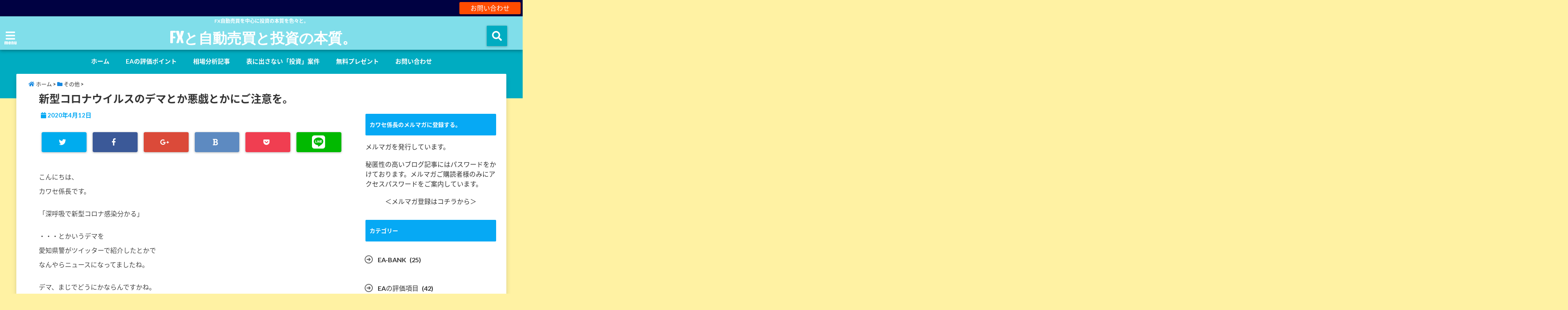

--- FILE ---
content_type: text/html; charset=UTF-8
request_url: https://kawase-kakarichou.com/20200412/5457
body_size: 24014
content:
<!DOCTYPE html>
<!--[if lt IE 7]> <html class="ie6" lang="ja"> <![endif]-->
<!--[if IE 7]> <html class="i7" lang="ja"> <![endif]-->
<!--[if IE 8]> <html class="ie" lang="ja"> <![endif]-->
<!--[if gt IE 8]><!--> <html lang="ja"> <!--<![endif]-->
	
	
	
<head>
<!--[if lt IE 9]>
<script src="https://css3-mediaqueries-js.googlecode.com/svn/trunk/css3-mediaqueries.js"></script>
<script src="https://kawase-kakarichou.com/wp-content/themes/elephant3/js/html5shiv.js"></script>
<![endif]-->
<meta charset="UTF-8" />
<meta name="viewport" content="width=device-width,initial-scale=1.0,user-scalable=no">
<meta name="format-detection" content="telephone=no" />
<title>新型コロナウイルスのデマとか悪戯とかにご注意を。 | FXと自動売買と投資の本質。</title>
<link rel="stylesheet" href="https://kawase-kakarichou.com/wp-content/themes/elephant3/css/normalize.css">
<link rel="alternate" type="application/rss+xml" title="FXと自動売買と投資の本質。 RSS Feed" href="https://kawase-kakarichou.com/feed" />
<link rel="pingback" href="https://kawase-kakarichou.com/xmlrpc.php" />
<link href="https://use.fontawesome.com/releases/v5.0.6/css/all.css" rel="stylesheet">
<link rel="stylesheet" href="//cdnjs.cloudflare.com/ajax/libs/animate.css/3.2.0/animate.min.css">
<link href="https://fonts.googleapis.com/earlyaccess/mplus1p.css" rel="stylesheet" />
<link href="https://fonts.googleapis.com/earlyaccess/roundedmplus1c.css" rel="stylesheet" />
<link href="https://fonts.googleapis.com/earlyaccess/hannari.css" rel="stylesheet" />
<link href="https://fonts.googleapis.com/earlyaccess/kokoro.css" rel="stylesheet" />
<link href="https://fonts.googleapis.com/earlyaccess/sawarabimincho.css" rel="stylesheet" />
<link href="https://fonts.googleapis.com/earlyaccess/sawarabigothic.css" rel="stylesheet" />

<meta name='robots' content='max-image-preview:large' />
	<style>img:is([sizes="auto" i], [sizes^="auto," i]) { contain-intrinsic-size: 3000px 1500px }</style>
	
<!-- All in One SEO Pack 2.7.3 by Michael Torbert of Semper Fi Web Design[655,704] -->
<link rel="canonical" href="https://kawase-kakarichou.com/20200412/5457" />
<!-- /all in one seo pack -->
<link rel='dns-prefetch' href='//s0.wp.com' />
<link rel='dns-prefetch' href='//secure.gravatar.com' />
<link rel='dns-prefetch' href='//ajax.googleapis.com' />
<link rel='dns-prefetch' href='//cdn.jsdelivr.net' />
<script type="text/javascript">
/* <![CDATA[ */
window._wpemojiSettings = {"baseUrl":"https:\/\/s.w.org\/images\/core\/emoji\/15.0.3\/72x72\/","ext":".png","svgUrl":"https:\/\/s.w.org\/images\/core\/emoji\/15.0.3\/svg\/","svgExt":".svg","source":{"concatemoji":"https:\/\/kawase-kakarichou.com\/wp-includes\/js\/wp-emoji-release.min.js?ver=6.7.4"}};
/*! This file is auto-generated */
!function(i,n){var o,s,e;function c(e){try{var t={supportTests:e,timestamp:(new Date).valueOf()};sessionStorage.setItem(o,JSON.stringify(t))}catch(e){}}function p(e,t,n){e.clearRect(0,0,e.canvas.width,e.canvas.height),e.fillText(t,0,0);var t=new Uint32Array(e.getImageData(0,0,e.canvas.width,e.canvas.height).data),r=(e.clearRect(0,0,e.canvas.width,e.canvas.height),e.fillText(n,0,0),new Uint32Array(e.getImageData(0,0,e.canvas.width,e.canvas.height).data));return t.every(function(e,t){return e===r[t]})}function u(e,t,n){switch(t){case"flag":return n(e,"\ud83c\udff3\ufe0f\u200d\u26a7\ufe0f","\ud83c\udff3\ufe0f\u200b\u26a7\ufe0f")?!1:!n(e,"\ud83c\uddfa\ud83c\uddf3","\ud83c\uddfa\u200b\ud83c\uddf3")&&!n(e,"\ud83c\udff4\udb40\udc67\udb40\udc62\udb40\udc65\udb40\udc6e\udb40\udc67\udb40\udc7f","\ud83c\udff4\u200b\udb40\udc67\u200b\udb40\udc62\u200b\udb40\udc65\u200b\udb40\udc6e\u200b\udb40\udc67\u200b\udb40\udc7f");case"emoji":return!n(e,"\ud83d\udc26\u200d\u2b1b","\ud83d\udc26\u200b\u2b1b")}return!1}function f(e,t,n){var r="undefined"!=typeof WorkerGlobalScope&&self instanceof WorkerGlobalScope?new OffscreenCanvas(300,150):i.createElement("canvas"),a=r.getContext("2d",{willReadFrequently:!0}),o=(a.textBaseline="top",a.font="600 32px Arial",{});return e.forEach(function(e){o[e]=t(a,e,n)}),o}function t(e){var t=i.createElement("script");t.src=e,t.defer=!0,i.head.appendChild(t)}"undefined"!=typeof Promise&&(o="wpEmojiSettingsSupports",s=["flag","emoji"],n.supports={everything:!0,everythingExceptFlag:!0},e=new Promise(function(e){i.addEventListener("DOMContentLoaded",e,{once:!0})}),new Promise(function(t){var n=function(){try{var e=JSON.parse(sessionStorage.getItem(o));if("object"==typeof e&&"number"==typeof e.timestamp&&(new Date).valueOf()<e.timestamp+604800&&"object"==typeof e.supportTests)return e.supportTests}catch(e){}return null}();if(!n){if("undefined"!=typeof Worker&&"undefined"!=typeof OffscreenCanvas&&"undefined"!=typeof URL&&URL.createObjectURL&&"undefined"!=typeof Blob)try{var e="postMessage("+f.toString()+"("+[JSON.stringify(s),u.toString(),p.toString()].join(",")+"));",r=new Blob([e],{type:"text/javascript"}),a=new Worker(URL.createObjectURL(r),{name:"wpTestEmojiSupports"});return void(a.onmessage=function(e){c(n=e.data),a.terminate(),t(n)})}catch(e){}c(n=f(s,u,p))}t(n)}).then(function(e){for(var t in e)n.supports[t]=e[t],n.supports.everything=n.supports.everything&&n.supports[t],"flag"!==t&&(n.supports.everythingExceptFlag=n.supports.everythingExceptFlag&&n.supports[t]);n.supports.everythingExceptFlag=n.supports.everythingExceptFlag&&!n.supports.flag,n.DOMReady=!1,n.readyCallback=function(){n.DOMReady=!0}}).then(function(){return e}).then(function(){var e;n.supports.everything||(n.readyCallback(),(e=n.source||{}).concatemoji?t(e.concatemoji):e.wpemoji&&e.twemoji&&(t(e.twemoji),t(e.wpemoji)))}))}((window,document),window._wpemojiSettings);
/* ]]> */
</script>
<style id='wp-emoji-styles-inline-css' type='text/css'>

	img.wp-smiley, img.emoji {
		display: inline !important;
		border: none !important;
		box-shadow: none !important;
		height: 1em !important;
		width: 1em !important;
		margin: 0 0.07em !important;
		vertical-align: -0.1em !important;
		background: none !important;
		padding: 0 !important;
	}
</style>
<link rel='stylesheet' id='wp-block-library-css' href='https://kawase-kakarichou.com/wp-includes/css/dist/block-library/style.min.css?ver=6.7.4' type='text/css' media='all' />
<style id='classic-theme-styles-inline-css' type='text/css'>
/*! This file is auto-generated */
.wp-block-button__link{color:#fff;background-color:#32373c;border-radius:9999px;box-shadow:none;text-decoration:none;padding:calc(.667em + 2px) calc(1.333em + 2px);font-size:1.125em}.wp-block-file__button{background:#32373c;color:#fff;text-decoration:none}
</style>
<style id='global-styles-inline-css' type='text/css'>
:root{--wp--preset--aspect-ratio--square: 1;--wp--preset--aspect-ratio--4-3: 4/3;--wp--preset--aspect-ratio--3-4: 3/4;--wp--preset--aspect-ratio--3-2: 3/2;--wp--preset--aspect-ratio--2-3: 2/3;--wp--preset--aspect-ratio--16-9: 16/9;--wp--preset--aspect-ratio--9-16: 9/16;--wp--preset--color--black: #000000;--wp--preset--color--cyan-bluish-gray: #abb8c3;--wp--preset--color--white: #ffffff;--wp--preset--color--pale-pink: #f78da7;--wp--preset--color--vivid-red: #cf2e2e;--wp--preset--color--luminous-vivid-orange: #ff6900;--wp--preset--color--luminous-vivid-amber: #fcb900;--wp--preset--color--light-green-cyan: #7bdcb5;--wp--preset--color--vivid-green-cyan: #00d084;--wp--preset--color--pale-cyan-blue: #8ed1fc;--wp--preset--color--vivid-cyan-blue: #0693e3;--wp--preset--color--vivid-purple: #9b51e0;--wp--preset--gradient--vivid-cyan-blue-to-vivid-purple: linear-gradient(135deg,rgba(6,147,227,1) 0%,rgb(155,81,224) 100%);--wp--preset--gradient--light-green-cyan-to-vivid-green-cyan: linear-gradient(135deg,rgb(122,220,180) 0%,rgb(0,208,130) 100%);--wp--preset--gradient--luminous-vivid-amber-to-luminous-vivid-orange: linear-gradient(135deg,rgba(252,185,0,1) 0%,rgba(255,105,0,1) 100%);--wp--preset--gradient--luminous-vivid-orange-to-vivid-red: linear-gradient(135deg,rgba(255,105,0,1) 0%,rgb(207,46,46) 100%);--wp--preset--gradient--very-light-gray-to-cyan-bluish-gray: linear-gradient(135deg,rgb(238,238,238) 0%,rgb(169,184,195) 100%);--wp--preset--gradient--cool-to-warm-spectrum: linear-gradient(135deg,rgb(74,234,220) 0%,rgb(151,120,209) 20%,rgb(207,42,186) 40%,rgb(238,44,130) 60%,rgb(251,105,98) 80%,rgb(254,248,76) 100%);--wp--preset--gradient--blush-light-purple: linear-gradient(135deg,rgb(255,206,236) 0%,rgb(152,150,240) 100%);--wp--preset--gradient--blush-bordeaux: linear-gradient(135deg,rgb(254,205,165) 0%,rgb(254,45,45) 50%,rgb(107,0,62) 100%);--wp--preset--gradient--luminous-dusk: linear-gradient(135deg,rgb(255,203,112) 0%,rgb(199,81,192) 50%,rgb(65,88,208) 100%);--wp--preset--gradient--pale-ocean: linear-gradient(135deg,rgb(255,245,203) 0%,rgb(182,227,212) 50%,rgb(51,167,181) 100%);--wp--preset--gradient--electric-grass: linear-gradient(135deg,rgb(202,248,128) 0%,rgb(113,206,126) 100%);--wp--preset--gradient--midnight: linear-gradient(135deg,rgb(2,3,129) 0%,rgb(40,116,252) 100%);--wp--preset--font-size--small: 13px;--wp--preset--font-size--medium: 20px;--wp--preset--font-size--large: 36px;--wp--preset--font-size--x-large: 42px;--wp--preset--spacing--20: 0.44rem;--wp--preset--spacing--30: 0.67rem;--wp--preset--spacing--40: 1rem;--wp--preset--spacing--50: 1.5rem;--wp--preset--spacing--60: 2.25rem;--wp--preset--spacing--70: 3.38rem;--wp--preset--spacing--80: 5.06rem;--wp--preset--shadow--natural: 6px 6px 9px rgba(0, 0, 0, 0.2);--wp--preset--shadow--deep: 12px 12px 50px rgba(0, 0, 0, 0.4);--wp--preset--shadow--sharp: 6px 6px 0px rgba(0, 0, 0, 0.2);--wp--preset--shadow--outlined: 6px 6px 0px -3px rgba(255, 255, 255, 1), 6px 6px rgba(0, 0, 0, 1);--wp--preset--shadow--crisp: 6px 6px 0px rgba(0, 0, 0, 1);}:where(.is-layout-flex){gap: 0.5em;}:where(.is-layout-grid){gap: 0.5em;}body .is-layout-flex{display: flex;}.is-layout-flex{flex-wrap: wrap;align-items: center;}.is-layout-flex > :is(*, div){margin: 0;}body .is-layout-grid{display: grid;}.is-layout-grid > :is(*, div){margin: 0;}:where(.wp-block-columns.is-layout-flex){gap: 2em;}:where(.wp-block-columns.is-layout-grid){gap: 2em;}:where(.wp-block-post-template.is-layout-flex){gap: 1.25em;}:where(.wp-block-post-template.is-layout-grid){gap: 1.25em;}.has-black-color{color: var(--wp--preset--color--black) !important;}.has-cyan-bluish-gray-color{color: var(--wp--preset--color--cyan-bluish-gray) !important;}.has-white-color{color: var(--wp--preset--color--white) !important;}.has-pale-pink-color{color: var(--wp--preset--color--pale-pink) !important;}.has-vivid-red-color{color: var(--wp--preset--color--vivid-red) !important;}.has-luminous-vivid-orange-color{color: var(--wp--preset--color--luminous-vivid-orange) !important;}.has-luminous-vivid-amber-color{color: var(--wp--preset--color--luminous-vivid-amber) !important;}.has-light-green-cyan-color{color: var(--wp--preset--color--light-green-cyan) !important;}.has-vivid-green-cyan-color{color: var(--wp--preset--color--vivid-green-cyan) !important;}.has-pale-cyan-blue-color{color: var(--wp--preset--color--pale-cyan-blue) !important;}.has-vivid-cyan-blue-color{color: var(--wp--preset--color--vivid-cyan-blue) !important;}.has-vivid-purple-color{color: var(--wp--preset--color--vivid-purple) !important;}.has-black-background-color{background-color: var(--wp--preset--color--black) !important;}.has-cyan-bluish-gray-background-color{background-color: var(--wp--preset--color--cyan-bluish-gray) !important;}.has-white-background-color{background-color: var(--wp--preset--color--white) !important;}.has-pale-pink-background-color{background-color: var(--wp--preset--color--pale-pink) !important;}.has-vivid-red-background-color{background-color: var(--wp--preset--color--vivid-red) !important;}.has-luminous-vivid-orange-background-color{background-color: var(--wp--preset--color--luminous-vivid-orange) !important;}.has-luminous-vivid-amber-background-color{background-color: var(--wp--preset--color--luminous-vivid-amber) !important;}.has-light-green-cyan-background-color{background-color: var(--wp--preset--color--light-green-cyan) !important;}.has-vivid-green-cyan-background-color{background-color: var(--wp--preset--color--vivid-green-cyan) !important;}.has-pale-cyan-blue-background-color{background-color: var(--wp--preset--color--pale-cyan-blue) !important;}.has-vivid-cyan-blue-background-color{background-color: var(--wp--preset--color--vivid-cyan-blue) !important;}.has-vivid-purple-background-color{background-color: var(--wp--preset--color--vivid-purple) !important;}.has-black-border-color{border-color: var(--wp--preset--color--black) !important;}.has-cyan-bluish-gray-border-color{border-color: var(--wp--preset--color--cyan-bluish-gray) !important;}.has-white-border-color{border-color: var(--wp--preset--color--white) !important;}.has-pale-pink-border-color{border-color: var(--wp--preset--color--pale-pink) !important;}.has-vivid-red-border-color{border-color: var(--wp--preset--color--vivid-red) !important;}.has-luminous-vivid-orange-border-color{border-color: var(--wp--preset--color--luminous-vivid-orange) !important;}.has-luminous-vivid-amber-border-color{border-color: var(--wp--preset--color--luminous-vivid-amber) !important;}.has-light-green-cyan-border-color{border-color: var(--wp--preset--color--light-green-cyan) !important;}.has-vivid-green-cyan-border-color{border-color: var(--wp--preset--color--vivid-green-cyan) !important;}.has-pale-cyan-blue-border-color{border-color: var(--wp--preset--color--pale-cyan-blue) !important;}.has-vivid-cyan-blue-border-color{border-color: var(--wp--preset--color--vivid-cyan-blue) !important;}.has-vivid-purple-border-color{border-color: var(--wp--preset--color--vivid-purple) !important;}.has-vivid-cyan-blue-to-vivid-purple-gradient-background{background: var(--wp--preset--gradient--vivid-cyan-blue-to-vivid-purple) !important;}.has-light-green-cyan-to-vivid-green-cyan-gradient-background{background: var(--wp--preset--gradient--light-green-cyan-to-vivid-green-cyan) !important;}.has-luminous-vivid-amber-to-luminous-vivid-orange-gradient-background{background: var(--wp--preset--gradient--luminous-vivid-amber-to-luminous-vivid-orange) !important;}.has-luminous-vivid-orange-to-vivid-red-gradient-background{background: var(--wp--preset--gradient--luminous-vivid-orange-to-vivid-red) !important;}.has-very-light-gray-to-cyan-bluish-gray-gradient-background{background: var(--wp--preset--gradient--very-light-gray-to-cyan-bluish-gray) !important;}.has-cool-to-warm-spectrum-gradient-background{background: var(--wp--preset--gradient--cool-to-warm-spectrum) !important;}.has-blush-light-purple-gradient-background{background: var(--wp--preset--gradient--blush-light-purple) !important;}.has-blush-bordeaux-gradient-background{background: var(--wp--preset--gradient--blush-bordeaux) !important;}.has-luminous-dusk-gradient-background{background: var(--wp--preset--gradient--luminous-dusk) !important;}.has-pale-ocean-gradient-background{background: var(--wp--preset--gradient--pale-ocean) !important;}.has-electric-grass-gradient-background{background: var(--wp--preset--gradient--electric-grass) !important;}.has-midnight-gradient-background{background: var(--wp--preset--gradient--midnight) !important;}.has-small-font-size{font-size: var(--wp--preset--font-size--small) !important;}.has-medium-font-size{font-size: var(--wp--preset--font-size--medium) !important;}.has-large-font-size{font-size: var(--wp--preset--font-size--large) !important;}.has-x-large-font-size{font-size: var(--wp--preset--font-size--x-large) !important;}
:where(.wp-block-post-template.is-layout-flex){gap: 1.25em;}:where(.wp-block-post-template.is-layout-grid){gap: 1.25em;}
:where(.wp-block-columns.is-layout-flex){gap: 2em;}:where(.wp-block-columns.is-layout-grid){gap: 2em;}
:root :where(.wp-block-pullquote){font-size: 1.5em;line-height: 1.6;}
</style>
<link rel='stylesheet' id='contact-form-7-css' href='https://kawase-kakarichou.com/wp-content/plugins/contact-form-7/includes/css/styles.css?ver=4.2.1' type='text/css' media='all' />
<link rel='stylesheet' id='dashicons-css' href='https://kawase-kakarichou.com/wp-includes/css/dashicons.min.css?ver=6.7.4' type='text/css' media='all' />
<link rel='stylesheet' id='jetpack-widget-social-icons-styles-css' href='https://kawase-kakarichou.com/wp-content/plugins/jetpack/modules/widgets/social-icons/social-icons.css?ver=20170506' type='text/css' media='all' />
<link rel='stylesheet' id='social-logos-css' href='https://kawase-kakarichou.com/wp-content/plugins/jetpack/_inc/social-logos/social-logos.min.css?ver=1' type='text/css' media='all' />
<link rel='stylesheet' id='jetpack_css-css' href='https://kawase-kakarichou.com/wp-content/plugins/jetpack/css/jetpack.css?ver=6.3.7' type='text/css' media='all' />
<link rel='stylesheet' id='style-css' href='https://kawase-kakarichou.com/wp-content/themes/elephant3/style.css?ver=6.7.4' type='text/css' media='all' />
<script type="text/javascript" src="//ajax.googleapis.com/ajax/libs/jquery/1.11.1/jquery.min.js?ver=6.7.4" id="jquery-js"></script>
<script type="text/javascript" id="jetpack_related-posts-js-extra">
/* <![CDATA[ */
var related_posts_js_options = {"post_heading":"h4"};
/* ]]> */
</script>
<script type="text/javascript" src="https://kawase-kakarichou.com/wp-content/plugins/jetpack/_inc/build/related-posts/related-posts.min.js?ver=20150408" id="jetpack_related-posts-js"></script>
<link rel="https://api.w.org/" href="https://kawase-kakarichou.com/wp-json/" /><link rel="alternate" title="JSON" type="application/json" href="https://kawase-kakarichou.com/wp-json/wp/v2/posts/5457" /><link rel='shortlink' href='https://wp.me/pa7D5f-1q1' />
<link rel="alternate" title="oEmbed (JSON)" type="application/json+oembed" href="https://kawase-kakarichou.com/wp-json/oembed/1.0/embed?url=https%3A%2F%2Fkawase-kakarichou.com%2F20200412%2F5457" />
<link rel="alternate" title="oEmbed (XML)" type="text/xml+oembed" href="https://kawase-kakarichou.com/wp-json/oembed/1.0/embed?url=https%3A%2F%2Fkawase-kakarichou.com%2F20200412%2F5457&#038;format=xml" />

<link rel='dns-prefetch' href='//v0.wordpress.com'/>
<style type='text/css'>img#wpstats{display:none}</style>
<style type="text/css">




/*********************************************************
　カスタマイザーのサイトカラー対応部分
*********************************************************/
/*===============================
  1-AB.ヘッダーの背景色（メインカラー）
===============================*/
#header-upper-area {
	background: -webkit-linear-gradient(left, #80deea, #80deea); 
	background: linear-gradient(to right, #80deea, #80deea); 
}

/*===============================
  2.ヘッダー部分文字色
===============================*/
#left-menu { color: #ffffff;}
header .sitename a { color: #ffffff;}
header h1 { color: #ffffff;}
header .descr { color: #ffffff;}
.menu-title { color: #ffffff;}
header .sitename { color: #ffffff;}

/*===============================
3.SP&Tablet左メニューカラー
===============================*/
.left-menu-header { background:#00acc1;}
#left-menu-wrap h4 { background:#00acc1;}

/*===============================
4.ナビメニューの文字色
===============================*/
#spnaviwrap .spnavi ul li a { color: #ffffff;}
#navi-large-area a { color: #ffffff;}
#search-button { color: #ffffff;}


/*===============================
  5.ナビメニューの文字色(MO)
===============================*/
#main-navigation li a:hover {color: #16a5e2;}


/*===============================
  6.ナビメニュー背景色
===============================*/
#search-button{ background:#00acc1;}
.header-info{ background:#00acc1;}
#navi-large-area{ background:#00acc1;}
#spnaviwrap{ background:#00acc1;}
#under-navi{ background:#00acc1;}
/*===============================
  7.ナビメニュー背景色（MO)
===============================*/
#main-navigation li a:hover{ background:#dce5ff;}


/*===============================
  8.ナビドロップダウン文字色
===============================*/
#main-navigation li ul li a{ color: #ffffff;}

/*===============================
  9.ナビドロップダウン背景色
===============================*/
#main-navigation li ul li a{background:#333333;}



/*===============================
  8.メインの文字色
===============================*/
body { color:#333333;}
.post h3 {	color:#333333;}

/*===============================
  9.リンク色
===============================*/
/*リンクテキストの色*/
a { color:#1688e0;
}
/*ページャー*/
.pagination span, .pagination a {color: #1688e0;}
.pagination .current {
	background-color: #1688e0;
}
#comments input[type="submit"]{
	background-color: #1688e0;
}
.kijisita-category a{background:#1688e0;}
.hashtag a {color: #1688e0;}
#prof-kijisita .prof-under-article-right-profurl a{background: #1688e0;}
.tagcloud a{background: #1688e0;}
#breadcrumb i.fa.fa-home{color: #1688e0;}
#breadcrumb i.fa.fa-folder{color: #1688e0;}
/*===============================
  10.リンク色（マウスオン）
===============================*/
/*リンクテキストの色*/
a:hover { color:#50c1a3;}
/*ページャー*/
.pagination a:hover {background-color: #50c1a3;}
#comments input[type="submit"]:hover{background-color: #50c1a3;}

/*===============================
  11.ボタン型リンク色
===============================*/
/*普通のボタンの色*/
.btn-wrap a{ 
	background:#F44336;
	border:2px solid #F44336;
}
/*固定幅1のボタン*/
.btn-wrap.kotei1 a{ 
	background:#F44336;
	border:1px solid #F44336;
}

.btn-wrap.ghost a {
    border: 2px solid #F44336;
    color: #F44336;
}

/*===============================
  12.ボタン型リンク色(マウスオン）
===============================*/
/*普通のボタンの色*/
.btn-wrap a:hover{ 
	background:#FF9800;
	border:2px solid #FF9800;
}
/*固定幅1のボタン*/
.btn-wrap.kotei1 a:hover{ 
	background:#FF9800;
	color:#fff;
	border:1px solid #FF9800;
}
.btn-wrap.ghost a:hover {
    border: 2px solid #FF9800;
	background:#FF9800;
    color: #fff;
}

/*===============================
  13.スペシャルボタン
===============================*/
/*スペシャルボタンノーマル*/
.btn-wrap.spe a {
	border: 2px solid #e57a00;
	background-color:#e57a00;
}

.btn-wrap.spe a::before,
.btn-wrap.spe a::after {
	background: #e57a00;
}
/*スペシャルボタンノーマル2*/
.btn-wrap.spe2 a {
	border: 2px solid #e57a00;
	background-color:#e57a00;
}

.btn-wrap.spe2 a::before,
.btn-wrap.spe2 a::after {
	background: #e57a00;
}

/*ゴーストスペシャルボタン*/
.btn-wrap.ghostspe a {
	border: 2px solid #e57a00;
	color: #e57a00;
}
/*中央から出てくるボタン*/
.btn-wrap.zoomin a {
	border: 2px solid #e57a00;
	color: #e57a00;
}
.btn-wrap.zoomin a:hover::after {
	background: #e57a00;
}
.btn-wrap.zoomin a:hover {
	background-color: #e57a00;
	border-color: #e57a00;
}

/*上からパタッと出てくるボタン*/
.btn-wrap.down a{
	border: 2px solid #e57a00;
	color: #e57a00;
}
.btn-wrap.down a::after {
	background: #e57a00;
}


/*===============================
  14.スペシャルボタン（マウスオン）
===============================*/
/*スペシャルボタンノーマル*/
.btn-wrap.spe a:hover {
	border-color: #2ad3a6;
	color: #2ad3a6;
}

.btn-wrap.spe a:hover::before,
.btn-wrap.spe a:hover::after {
	background-color: #2ad3a6;
}
/*スペシャルボタンノーマル2*/
.btn-wrap.spe2 a:hover {
	border-color: #2ad3a6;
	color: #2ad3a6;
}

.btn-wrap.spe2 a:hover::before,
.btn-wrap.spe2 a:hover::after {
	background-color: #2ad3a6;
}
/*ゴーストスペシャルボタン*/
.btn-wrap.ghostspe a:hover {
	background-color: #2ad3a6;
	border-color: #2ad3a6;
}


/*===============================
  15.見出し色(H2,H3,H4)
===============================*/
.post h2{background: #06a9f4;}
h2{background: #06a9f4;}
.post .fukidasi h2{background: #06a9f4;}
.post .material h2{background: #06a9f4;}
.post .fukidasi h2:after{border-top: 15px solid #06a9f4;}
.post .shadow h2{background: #06a9f4;}
.post .ribbon h2{background: #06a9f4;}
.post .ribbon h2::before,
.post .ribbon h2::after{border-top: 5px solid #06a9f4;}
.post .ribbon h2::before{border-left: 5px solid #06a9f4;}
.post .ribbon h2::after{border-right: 5px solid #06a9f4;}
.post .under-gradline h2{color:#06a9f4;}
.post .under-gradline h2:after{
	background: -moz-linear-gradient(to right, #06a9f4, transparent);
	background: -webkit-linear-gradient(to right, #06a9f4, transparent);
	background: linear-gradient(to right, #06a9f4, transparent);
}
.post .first-big h2{color:#1a1a1a;}
.post .first-big h2:first-letter {
	color:#06a9f4;
	border-bottom:solid 3px #06a9f4;
}
.post .hamiwaku h2{
	border-top: solid 1px #06a9f4;
	border-bottom: solid 1px #06a9f4;
	color:#06a9f4;
}
.post .hamiwaku h2:before,.post .hamiwaku h2:after{
	background-color: #06a9f4;
}
.post .chapter h2{
	border:1px solid #06a9f4;
	color:#06a9f4;
}
.post .chapter h2::after{color: #06a9f4;}
.post .icon h2 {background:#06a9f4;}
.post h3 {
	border-color: #06a9f4;
	color:#06a9f4;
}
.post .h3underline h3 {
	border-color: #06a9f4;
	color:#06a9f4;
}
.post .thin-underline h3 {
	border-color: #06a9f4;
	color:#06a9f4;
}
.post .lh3 h3{
	border-color: #06a9f4;
	color:#06a9f4;
}
.post .stripes h3:after {
background: -webkit-repeating-linear-gradient(-45deg, #06a9f4, #06a9f4 0px, #fff 2px, #fff 2px);
background: repeating-linear-gradient(-45deg, #06a9f4, #06a9f4 0px, #fff 2px, #fff 2px);
}
.post .box2 h3{color: #06a9f4;}
.post .box2 h3::before{color: #06a9f4;}
.post .box2 h3::after{color: #A1B8D1;}
.post h4{	color:#06a9f4;}
.post .trans-color h4{	color:#06a9f4;}
.post .cube-icon h4{	color:#06a9f4;}
.post .left-border h4{border-color: #06a9f4;}
.post .left-thin-border h4{border-color: #06a9f4;}
#newposts h4.widgettitle {
background: #06a9f4;
}
.sankaku {
    border-top: 30px solid #06a9f4;
}
#side aside h4{background:#06a9f4;}

/*===============================
  16.見出し2（H2)文字色
===============================*/
h2{color: #ffffff;}
.post .material h2{color: #ffffff;}
h2.toppage{color:#1a1a1a;}
h2.archiev{color:#1a1a1a;}
.post h2{color: #ffffff;}
.post .ribbon h2{color: #ffffff;}
.post .icon h2 {color: #ffffff;}
.post .icon h2:before{color: #ffffff;}
#newposts h4.widgettitle {color: #ffffff;}
#side aside h4{color: #ffffff;}
#newposts h4.widgettitle span{color: #ffffff;}

/*===============================
  17.ポイントカラー背景色
===============================*/
.category_info p{background: #06a9f4;}
.prof-under-article{background: #06a9f4;}
#prof-kijisita{background: #06a9f4;}
.blogbox p { color: #06a9f4;}
.koukai { color: #06a9f4;}
.koushin { color: #06a9f4;}
#kanren .clearfix dt .blog_info {background: #06a9f4;}
.post ul li:before {background: #06a9f4;}
ol li:before  {color: #06a9f4;}
.page-template-page-one-column main ul li:before {background: #06a9f4;}
.page-template-page-one-column main ol li:before {color: #06a9f4;}
.blog-card-title::before {background: #06a9f4;}
.share-wrap{background: #06a9f4;}
.p-entry__push {background: #06a9f4;}
.p-shareButton__a-cont{background: #06a9f4;}
.flow {background: #06a9f4;}
#toc_container p.toc_title{background: #06a9f4;}
#toc_container p.toc_title:before{color: #06a9f4;}
/*固定幅2のボタン*/
.btn-wrap.kotei2 a{ 
	background:#06a9f4;
	border:1px solid #06a9f4;
}
.btn-wrap.kotei2 a:hover{ 
	color:#06a9f4;
	border:1px solid #06a9f4;
}
.prev dt{background: #06a9f4;}
.next dt{background: #06a9f4;}
#topnews .clearfix dd .blog_info p{color: #06a9f4;}
.readmore.wide-card{ color: #06a9f4;}
#newposts span{ color: #06a9f4;}
/*===============================
  18.ポイントカラー文字色
===============================*/
.category_info p{ color: #ffffff;}
.prof-under-article-title{ color: #ffffff;}
.blog-card-title::before{ color: #ffffff;}
.p-entry__push{ color: #ffffff;}
.p-entry__note{ color: #ffffff;}
.p-shareButton__a-cont__btn p{ color: #ffffff;}
.prev dt a{ color: #ffffff;}
.next dt a{ color: #ffffff;}
.prof-under-article{ color: #ffffff;}
.prof-under-article-right-sns a{ color: #ffffff;}
.prof-under-article-name a{ color: #ffffff;}
/*===============================
  19.CTA背景色
===============================*/
#cta-area{
	border-color:#FF9800;
	background:#FF9800;
}

/*===============================
  20.フッター背景色
===============================*/
#footer {	background: #1A237E;
	}

/*===============================
  21.フッター文字色
===============================*/
/*フッターの見出し*/
#footer h4 {
	color: #b3b3b3;
}
#footer h4 a {
	color: #b3b3b3;
}
/*フッターナビの色*/
#footer-navigation li a{
	color: #b3b3b3;
}

/*フッターリスト表示*/ 
#footer_w ul li {
	color: #b3b3b3;
}
/* フッターcopyrightの文字色 */
#footer .copy {
	color: #b3b3b3;
}
/* フッターのテキストの色　*/
#footer p {
	color:#b3b3b3;
}
/*　フッターのリンクテキストマウスオン時の色　*/	
#footer_w a:hover {
		color: #b3b3b3;
	}
/*===============================
  22.フッターリンク文字色
===============================*/
/*　フッターのリンクテキストの色　*/	
#footer_w a {
		color: #ffffff;
	}
/*　フッターのサイトタイトル色　*/	
#footer .copy a {
		color: #ffffff;
	}
/*　フッターのリストの点の色　*/	
#footer_w ul li a:before {
		color: #ffffff;
}
/*===============================
  23.フッターコピーライト部分背景色
===============================*/
#copy{background:#051a44;}

/*===============================
  24.上へボタンの背景色
===============================*/
#page-top a{background:#ffc107;}

/*===============================
  25.ヘッダーお知らせ色
===============================*/
.header-info a{	background: #FFC107;}

/*===============================
  26.ヘッダーお知らせ色（マウスオン）
===============================*/
.header-info a:hover{	background: #ffc0cb;}



/*===============================
  27.トップページ最新記事カード色
===============================*/
#topnews dl.clearfix{background: #ffffff;}
#newposts dl.clearfix{background: #ffffff;}
	
/*===============================
  28.トップページ最新記事カード文字色
===============================*/
#topnews .clearfix dd h3 a{color: #1a1a1a;}
#newposts dl dd a{color: #1a1a1a;}



/*===============================
  31.32.ビジネスメニューの色
===============================*/
.header-contact{background: #000142;}
.contact-message{color: #ffffff;}
.contact-tel a{color:#fff;}

/**********************************
 カスタマイザーの切替え部分反映用
**********************************/
/*アイキャッチ画像右上のプロフィール表示・非表示*/
.writer {display:none}
/*アイキャッチ画像直後のプロフィール表示・非表示*/
#prof-upper-article{display:none;}
/*記事下のプロフィール表示・非表示*/
#prof-kijisita{display:none;}
/*この記事気に入ったらいいね表示・非表示*/
.share-wrap{display:;}


/*ヘッダーのサブタイトルキャッチコピー部分の表示・非表示*/
header .descr {display:;}
.header-fixed-area-desc {display:;}

/*SP・Tablet用のナビ部分の表示・非表示*/
.spnavi {display:;}
.header-fixed-area-spnavi {display:;}

/*モバイルのフッターメニューの表示・非表示*/
#footer-kotei {display:;}

/*モバイルのフッターインスタボタンの表示・非表示*/
#instagram-box {display:;}

/*コメント部分の表示・非表示*/
#comments {display:;}

/*サイト全体のフォント変更*/
body{	font-family:;	}

/*投稿日表示・非表示*/
.blogbox{display:;}
#topnews .clearfix dd .blog_info p{display:;}

/*前の記事へ次の記事へ表示・非表示*/
#p-navi{display:;}

/*関連記事表示・非表示*/
#kijisita-wrap{display:;}

/*アイキャッチ画像表示・非表示*/
#eyecatch{display:;}

/*パンくずの表示位置*/
#breadcrumb{max-width:;}

/*ビジネスメニュー部分表示・非表示*/
.header-contact{display:;}
/*ビジネスメニューボタン表示・非表示*/
.contact-tel{display:none;}
.contact-line{display:none;}
.contact-mail{display:;}

@media only screen and (min-width: 781px) {
.contact-tel a{color: #ffffff;}
}
</style>

<style type="text/css">.broken_link, a.broken_link {
	text-decoration: line-through;
}</style><style type="text/css" id="custom-background-css">
body.custom-background { background-color: #fff2a3; }
</style>
				<style type="text/css">
				.jetpack-lazy-image {
					display: none;
				}
				.jetpack-lazy-images-js .jetpack-lazy-image {
					display: inline-block;
				}
			</style>
			<script>
				document.documentElement.classList.add(
					'jetpack-lazy-images-js'
				);
			</script>
		<link rel="icon" href="https://kawase-kakarichou.com/wp-content/uploads/2018/07/cropped-BIG_suit-32x32.png" sizes="32x32" />
<link rel="icon" href="https://kawase-kakarichou.com/wp-content/uploads/2018/07/cropped-BIG_suit-192x192.png" sizes="192x192" />
<link rel="apple-touch-icon" href="https://kawase-kakarichou.com/wp-content/uploads/2018/07/cropped-BIG_suit-180x180.png" />
<meta name="msapplication-TileImage" content="https://kawase-kakarichou.com/wp-content/uploads/2018/07/cropped-BIG_suit-270x270.png" />



<!-- OGP -->
<meta property="og:type" content="website">
<meta property="og:description" content="こんにちは、 カワセ係長です。 「深呼吸で新型コロナ感染分かる」 ・・・とかいうデマを 愛知県警がツイッターで紹介したとかで なんやらニュースになってましたね。 デマ、まじでど ... ">
<meta property="og:title" content="新型コロナウイルスのデマとか悪戯とかにご注意を。">
<meta property="og:url" content="https://kawase-kakarichou.com/20200412/5457">
<meta property="og:image" content="http://kawase-kakarichou.com/wp-content/uploads/2020/04/LINE1.jpg">
<meta property="og:site_name" content="FXと自動売買と投資の本質。">
<meta property="og:locale" content="ja_JP" />
<meta property="fb:admins" content="280000225843319">
<meta property="fb:app_id" content="1760580897575502">
<!-- /OGP -->
<!-- その他 -->
	
	<!-- Global site tag (gtag.js) - Google Analytics -->
<script async src="https://www.googletagmanager.com/gtag/js?id=UA-101856280-1"></script>
<script>
  window.dataLayer = window.dataLayer || [];
  function gtag(){dataLayer.push(arguments);}
  gtag('js', new Date());

  gtag('config', 'UA-101856280-1');
</script>
	
<meta name="google-site-verification" content="BkqXyn44NR8B0fVJFDVG0W_k4gUmO96D3VpTSJeOViE" />	

</head>


<body class="post-template-default single single-post postid-5457 single-format-standard custom-background">
<div id="totalcover">
<!-- Facebookのこの記事気に入ったらいいね用 -->
<div id="fb-root"></div>
<script>(function(d, s, id) {
  var js, fjs = d.getElementsByTagName(s)[0];
  if (d.getElementById(id)) return;
  js = d.createElement(s); js.id = id;
  js.src = "//connect.facebook.net/ja_JP/sdk.js#xfbml=1&version=v2.9&appId=1791998471112354";
  fjs.parentNode.insertBefore(js, fjs);
}(document, 'script', 'facebook-jssdk'));</script>
<!-- /Facebookのこの記事気に入ったらいいね用 -->

<!-- お問い合わせ -->
<div class="header-contact clearfix">
	<div class="contact-message"></div>
	<div class="contact-mail"><a href="https://kawase-kakarichou.com/con">お問い合わせ</a></div>
	<div class="contact-line"><a href="https://line.me/R/ti/p/%40tgc2206a" target="_blank">LINE</a></div>
	<div class="contact-tel"><a href="tel:"><i class="fas fa-phone-square"></i> :</a></div>
</div>
<!-- ヘッダーエリアカバー -->
<div id="header-upper-area" class="">
<header> 
<!-- キャプション -->
	    <p class="descr ">
    FX自動売買を中心に投資の本質を色々と。    </p>
	<!-- キャッチコピー -->
<!-- ロゴ・タイトルエリア -->		
<div id="logo-area">
	<!-- 左ハンバーガーメニュー -->
<input type="checkbox" id="start-menu">
<label for="start-menu">
	<div id="left-menu" class="ripple"><i class="fa fa-bars" aria-hidden="true"></i></div>
		<div class="left-menu-close ">×</div>
		<div class="menu-title"><span class="gf">menu</span></div>
	
</label> 
	<!-- 開いたときのメニュー -->
			<div id="left-menu-wrap">
				<div class="left-menu-header">
				<p class="sitename">
 			        			FXと自動売買と投資の本質。    			    			</p>	
				</div>
				<div class="left-menu-style">
				<div class="menu-%e3%83%a1%e3%82%a4%e3%83%b3%e3%83%a1%e3%83%8b%e3%83%a5%e3%83%bc-container"><ul id="menu-%e3%83%a1%e3%82%a4%e3%83%b3%e3%83%a1%e3%83%8b%e3%83%a5%e3%83%bc" class="menu"><li id="menu-item-1667" class="menu-item menu-item-type-custom menu-item-object-custom menu-item-home menu-item-1667"><a href="https://kawase-kakarichou.com">ホーム</a></li>
<li id="menu-item-3817" class="menu-item menu-item-type-taxonomy menu-item-object-category menu-item-3817"><a href="https://kawase-kakarichou.com/category/eahyouka">EAの評価ポイント</a></li>
<li id="menu-item-3818" class="menu-item menu-item-type-taxonomy menu-item-object-category menu-item-3818"><a href="https://kawase-kakarichou.com/category/souba">相場分析記事</a></li>
<li id="menu-item-3811" class="menu-item menu-item-type-post_type menu-item-object-page menu-item-3811"><a href="https://kawase-kakarichou.com/%e8%a1%a8%e3%81%ab%e5%87%ba%e3%81%95%e3%81%aa%e3%81%84%e3%80%8c%e6%8a%95%e8%b3%87%e3%80%8d%e6%a1%88%e4%bb%b6">表に出さない「投資」案件</a></li>
<li id="menu-item-2062" class="menu-item menu-item-type-custom menu-item-object-custom menu-item-2062"><a href="https://kawase-kakarichou.com/jikoshoukai">無料プレゼント</a></li>
<li id="menu-item-2991" class="menu-item menu-item-type-custom menu-item-object-custom menu-item-2991"><a href="https://kawase-kakarichou.com/con">お問い合わせ</a></li>
</ul></div>				</div>
											 <div class="left-menu-yohaku"></div>
			 </div>
	<!-- 開いたときのメニュー -->		 
<!-- /左ハンバーガーメニュー -->	<!-- ロゴ又はブログ名 -->
	<div id="logo" class="">
    <p class="sitename"><a class="gf" href="https://kawase-kakarichou.com/">
        FXと自動売買と投資の本質。        </a></p>	
	</div>


<!-- モーダル検索 -->
	<input type="checkbox" id="start-search">
	<label for="start-search">
  		 <div id="search-button" class="ripple "><i class="fa fa-search ripple" aria-hidden="true"></i></div>
		 <div id="search-button-close">×</div>
	</label> 
			<!-- 開いたときの検索フォーム -->
			<div id="search-wrap">
			<div id="search" class="">
  <form method="get" id="searchform" action="https://kawase-kakarichou.com/">
    <label class="hidden" for="s">
          </label>
    <input type="text" placeholder="サイト内を検索"　value=""  name="s" id="s" />
<button type="submit" id="searchsubmit" value="Search"><i class="fas fa-search"></i></button>
</form>
</div>	
			</div>
			<!-- 開いたときの検索フォーム -->
<!-- /モーダル検索 -->

</div>
<!-- /ロゴ・タイトル・ナビエリア -->
<!-- ここで一旦フロートクリア -->
<div class="clear">
</div>
<!-- /ここで一旦フロートクリア -->
</header>
</div>
<!-- /header-upper-area -->
<div class="header-fixed-area-desc"></div>
<div class="header-fixed-area-main"></div>
<!--ヘッダー上お知らせ-->
<!--ヘッダー上お知らせ-->
	<!--ナビメニューエリア-->
<div id="navi-large-area" class="smanone">
	<!-- ナビメニュー -->
	<div id="navi-area">
    <nav id="main-navigation" class="smanone clearfix">
    <div class="menu-%e3%83%a1%e3%82%a4%e3%83%b3%e3%83%a1%e3%83%8b%e3%83%a5%e3%83%bc-container"><ul id="menu-%e3%83%a1%e3%82%a4%e3%83%b3%e3%83%a1%e3%83%8b%e3%83%a5%e3%83%bc-1" class="menu"><li class="menu-item menu-item-type-custom menu-item-object-custom menu-item-home menu-item-1667"><a href="https://kawase-kakarichou.com">ホーム</a></li>
<li class="menu-item menu-item-type-taxonomy menu-item-object-category menu-item-3817"><a href="https://kawase-kakarichou.com/category/eahyouka">EAの評価ポイント</a></li>
<li class="menu-item menu-item-type-taxonomy menu-item-object-category menu-item-3818"><a href="https://kawase-kakarichou.com/category/souba">相場分析記事</a></li>
<li class="menu-item menu-item-type-post_type menu-item-object-page menu-item-3811"><a href="https://kawase-kakarichou.com/%e8%a1%a8%e3%81%ab%e5%87%ba%e3%81%95%e3%81%aa%e3%81%84%e3%80%8c%e6%8a%95%e8%b3%87%e3%80%8d%e6%a1%88%e4%bb%b6">表に出さない「投資」案件</a></li>
<li class="menu-item menu-item-type-custom menu-item-object-custom menu-item-2062"><a href="https://kawase-kakarichou.com/jikoshoukai">無料プレゼント</a></li>
<li class="menu-item menu-item-type-custom menu-item-object-custom menu-item-2991"><a href="https://kawase-kakarichou.com/con">お問い合わせ</a></li>
</ul></div>    </nav>

	</div>
	<!-- ナビメニュー -->
</div>
<!--/ナビメニューエリア-->
	<!-- スマホナビ --> 
<div id="spnaviwrap" class="pcnone">
	<div class="spnavi">
 	<nav id="main-navigation" class="pcnone clearfix">
	<div class="menu-%e3%83%a1%e3%82%a4%e3%83%b3%e3%83%a1%e3%83%8b%e3%83%a5%e3%83%bc-container"><ul id="menu-%e3%83%a1%e3%82%a4%e3%83%b3%e3%83%a1%e3%83%8b%e3%83%a5%e3%83%bc-2" class="menu"><li class="menu-item menu-item-type-custom menu-item-object-custom menu-item-home menu-item-1667"><a href="https://kawase-kakarichou.com">ホーム</a></li>
<li class="menu-item menu-item-type-taxonomy menu-item-object-category menu-item-3817"><a href="https://kawase-kakarichou.com/category/eahyouka">EAの評価ポイント</a></li>
<li class="menu-item menu-item-type-taxonomy menu-item-object-category menu-item-3818"><a href="https://kawase-kakarichou.com/category/souba">相場分析記事</a></li>
<li class="menu-item menu-item-type-post_type menu-item-object-page menu-item-3811"><a href="https://kawase-kakarichou.com/%e8%a1%a8%e3%81%ab%e5%87%ba%e3%81%95%e3%81%aa%e3%81%84%e3%80%8c%e6%8a%95%e8%b3%87%e3%80%8d%e6%a1%88%e4%bb%b6">表に出さない「投資」案件</a></li>
<li class="menu-item menu-item-type-custom menu-item-object-custom menu-item-2062"><a href="https://kawase-kakarichou.com/jikoshoukai">無料プレゼント</a></li>
<li class="menu-item menu-item-type-custom menu-item-object-custom menu-item-2991"><a href="https://kawase-kakarichou.com/con">お問い合わせ</a></li>
</ul></div>	</nav>
	</div>
</div>
<!-- /スマホナビ --> 
<!--ヘッダー画像-->
<!-- /ヘッダー画像 --> 
		<div id="under-navi"></div>
			<div id="wrapper"><div id="content">
  <div id="contentInner" class="">
          <!--ぱんくず -->
          <div id="breadcrumb">
           <div itemscope itemtype="http://data-vocabulary.org/Breadcrumb"> <a href="https://kawase-kakarichou.com" itemprop="url"><i class="fa fa-home" aria-hidden="true"></i><span itemprop="title"> ホーム</span></a> &gt;   </div><i class="fa fa-folder" aria-hidden="true"></i>
                                                <div itemscope itemtype="http://data-vocabulary.org/Breadcrumb"><a href="https://kawase-kakarichou.com/category/%e3%81%9d%e3%81%ae%e4%bb%96" itemprop="url"><span itemprop="title">その他</span></a> &gt; </div>
                      </div>
          <!--/ ぱんくず --> 
<main class="">
 <article>
  <div class="post"> 
	<div class="post-inner">
	<div id="container" class="  "> 
<!? ここから記事タイトル上ウィジェット ?>
<div id="up-articles" class="smanone">
          </div>
<div id="up-articles-sp" class="pcnone">
          </div>
<!? ここまで記事タイトル上ウィジェット ?>

          <!--ループ開始 -->
          	
          <h1 class="entry-title">
            新型コロナウイルスのデマとか悪戯とかにご注意を。          </h1>
<div class="titie-sita-area">
  <div class="blogbox">
	<div class="koukai"><i class="fas fa-calendar"></i>  
       <time class="published" datetime="2020年4月12日"> 2020年4月12日</time>
	</div>
	<div class="koushin">
<!-- update date -->
    </div>
 </div>	
	<div class="writer">
	    <div class="writer-img"><img alt src="https://kawase-kakarichou.com/wp-content/plugins/jetpack/modules/lazy-images/images/1x1.trans.gif" class="avatar avatar-100 photo jetpack-lazy-image" height="100" width="100" decoding="async" data-lazy-src="https://secure.gravatar.com/avatar/a05f381c65203f45fbe90de6d9a19674?s=100&#038;d=mm&#038;r=g" data-lazy-srcset="https://secure.gravatar.com/avatar/a05f381c65203f45fbe90de6d9a19674?s=200&#038;d=mm&#038;r=g 2x"><noscript><img alt='' src='https://secure.gravatar.com/avatar/a05f381c65203f45fbe90de6d9a19674?s=100&#038;d=mm&#038;r=g' srcset='https://secure.gravatar.com/avatar/a05f381c65203f45fbe90de6d9a19674?s=200&#038;d=mm&#038;r=g 2x' class='avatar avatar-100 photo' height='100' width='100' decoding='async'/></noscript></div>
		<div class="writer-title"><i class="fa fa-pencil-square" aria-hidden="true"></i> <span class="gf">WRITER</span> </div>
		<div class="writer-name"><a href="https://kawase-kakarichou.com/author/kawasejj" title="kawasejj の投稿" rel="author">kawasejj</a></div>
	</div>
</div>
<!? ここからアイキャッチ画像 ?>
<div id="eyecatch" class="animated fadeIn">
　<div class="ec-position">
   </div>
</div>
<!? ここまでアイキャッチ画像 ?>
<div class="kijisita-sns-button">

<div class="share animated fadeIn">

 

<div class="sns ">
<ul class="clearfix">
<!--ツイートボタン-->
<li class="twitter ripple  "> 
<a href="http://twitter.com/intent/tweet?url=https%3A%2F%2Fkawase-kakarichou.com%2F20200412%2F5457&text=%E6%96%B0%E5%9E%8B%E3%82%B3%E3%83%AD%E3%83%8A%E3%82%A6%E3%82%A4%E3%83%AB%E3%82%B9%E3%81%AE%E3%83%87%E3%83%9E%E3%81%A8%E3%81%8B%E6%82%AA%E6%88%AF%E3%81%A8%E3%81%8B%E3%81%AB%E3%81%94%E6%B3%A8%E6%84%8F%E3%82%92%E3%80%82&via=&tw_p=tweetbutton" target="_blank"><span class="sns-icon"><i class="fab fa-twitter"></i></span><span class="sns-count"></span></a>
</li>

<!--Facebookボタン-->      
<li class="facebook ripple  ">       
<a href="http://www.facebook.com/sharer.php?src=bm&u=https%3A%2F%2Fkawase-kakarichou.com%2F20200412%2F5457&t=%E6%96%B0%E5%9E%8B%E3%82%B3%E3%83%AD%E3%83%8A%E3%82%A6%E3%82%A4%E3%83%AB%E3%82%B9%E3%81%AE%E3%83%87%E3%83%9E%E3%81%A8%E3%81%8B%E6%82%AA%E6%88%AF%E3%81%A8%E3%81%8B%E3%81%AB%E3%81%94%E6%B3%A8%E6%84%8F%E3%82%92%E3%80%82" onclick="javascript:window.open(this.href, '', 'menubar=no,toolbar=no,resizable=yes,scrollbars=yes,height=300,width=600');return false;"><span class="sns-icon"><i class="fab fa-facebook-f"></i></span><span class="sns-count"></span></a>
</li>
      
<!--Google+1ボタン-->
<li class="googleplus ripple  ">
<a href="https://plus.google.com/share?url=https%3A%2F%2Fkawase-kakarichou.com%2F20200412%2F5457" onclick="javascript:window.open(this.href, '', 'menubar=no,toolbar=no,resizable=yes,scrollbars=yes,height=600,width=500');return false;"><span class="sns-icon"><i class="fab fa-google-plus-g"></i></span><span class="sns-count"></span></a>
</li>

<!--はてブボタン-->  
<li class="hatebu ripple  "> 
<a href="http://b.hatena.ne.jp/add?mode=confirm&url=https%3A%2F%2Fkawase-kakarichou.com%2F20200412%2F5457" onclick="javascript:window.open(this.href, '', 'menubar=no,toolbar=no,resizable=yes,scrollbars=yes,height=400,width=510');return false;" ><span class="sns-icon"><i class="fas fa-bold"></i></span><span class="sns-count"></span></a>
</li>

<!--ポケットボタン-->      
<li class="pocket ripple  ">
<a href="http://getpocket.com/edit?url=https%3A%2F%2Fkawase-kakarichou.com%2F20200412%2F5457&title=%E6%96%B0%E5%9E%8B%E3%82%B3%E3%83%AD%E3%83%8A%E3%82%A6%E3%82%A4%E3%83%AB%E3%82%B9%E3%81%AE%E3%83%87%E3%83%9E%E3%81%A8%E3%81%8B%E6%82%AA%E6%88%AF%E3%81%A8%E3%81%8B%E3%81%AB%E3%81%94%E6%B3%A8%E6%84%8F%E3%82%92%E3%80%82" target="_blank"><span class="sns-icon"><i class="fab fa-get-pocket"></i></span><span class="sns-count"></span></a>
</li>

<!--LINEボタン-->   
<li class="line ripple  ">
<a href="http://line.me/R/msg/text/?%E6%96%B0%E5%9E%8B%E3%82%B3%E3%83%AD%E3%83%8A%E3%82%A6%E3%82%A4%E3%83%AB%E3%82%B9%E3%81%AE%E3%83%87%E3%83%9E%E3%81%A8%E3%81%8B%E6%82%AA%E6%88%AF%E3%81%A8%E3%81%8B%E3%81%AB%E3%81%94%E6%B3%A8%E6%84%8F%E3%82%92%E3%80%82%0Ahttps%3A%2F%2Fkawase-kakarichou.com%2F20200412%2F5457" target="_blank"><i class="fab fa-line"></i></a>
</li>  

</ul>  
</div>

</div></div>
<!? ここからアイキャッチ下 ?>
<div id="under-eyecatch" class="smanone">
          </div>
<div id="under-eyecatch-sp" class="pcnone">
          </div>
<!? ここまでアイキャッチ下 ?>
<!-- この記事を書いた人【記事上】　ここから -->
<div id="prof-upper-article">
<div class="prof-under-article clearfix ">
	<div class="prof-under-article-title">
	<i class="fa fa-pencil-square" aria-hidden="true"></i>この記事を書いている人 - <span class="gf">WRITER</span> -
	</div>
	<div class="prof-under-article-left">
	<img alt src="https://kawase-kakarichou.com/wp-content/plugins/jetpack/modules/lazy-images/images/1x1.trans.gif" class="avatar avatar-150 photo jetpack-lazy-image" height="150" width="150" decoding="async" data-lazy-src="https://secure.gravatar.com/avatar/a05f381c65203f45fbe90de6d9a19674?s=150&#038;d=mm&#038;r=g" data-lazy-srcset="https://secure.gravatar.com/avatar/a05f381c65203f45fbe90de6d9a19674?s=300&#038;d=mm&#038;r=g 2x"><noscript><img alt='' src='https://secure.gravatar.com/avatar/a05f381c65203f45fbe90de6d9a19674?s=150&#038;d=mm&#038;r=g' srcset='https://secure.gravatar.com/avatar/a05f381c65203f45fbe90de6d9a19674?s=300&#038;d=mm&#038;r=g 2x' class='avatar avatar-150 photo' height='150' width='150' decoding='async'/></noscript>		<div class="prof-under-article-name">
		<a href="https://kawase-kakarichou.com/author/kawasejj" title="kawasejj の投稿" rel="author">kawasejj</a>		</div>
	</div>
	<div class="prof-under-article-right">
		<div class="prof-under-article-right-sns">
		</div>
		<div class="prof-under-article-right-description smanone">
					</div>
		<div class="prof-under-article-right-profurl">
					</div>
	</div>	
</div>
</div>
<!-- この記事を書いた人【記事上】ここまで -->   
          <p>こんにちは、<br />
カワセ係長です。</p>
<p>「深呼吸で新型コロナ感染分かる」</p>
<p>・・・とかいうデマを<br />
愛知県警がツイッターで紹介したとかで<br />
なんやらニュースになってましたね。</p>
<p>デマ、まじでどうにかならんですかね。</p>
<p>私はLINE@なるものをやってるんですが<br />
（LINE発信まったくしてないです笑）<br />
最近、色んなデマをいただくんですよ。</p>
<p>「広尾の日赤医療センターからの拡散依頼」<br />
→デマ</p>
<p>「熱い風呂に入ればコロナを殺せる」<br />
→デマ</p>
<p>「イブプロフェンがコロナを増殖させる」<br />
→デマ</p>
<p>「花こう岩などがウイルス分解に即効性」<br />
→デマ</p>
<p>「26-27度のお湯を飲めばコロナは死ぬ」<br />
→デマ</p>
<p>「26度のお湯でウイルス死ぬ」って、<br />
体温36度の人間に感染しとる時点で<br />
それ、言っとる事が破綻しとるやん（笑）</p>
<p>また、実在する医療機関とかの<br />
名を語るチェーンメールとかありますが<br />
そういうのはマジで悪質すぎます。</p>
<p>もし、それを受取った人が信じてしまい<br />
その医療機関に問い合わせたら<br />
どうなると思いますか？</p>
<p>今、医療機関の方々は<br />
最前線でギリギリの闘いをしています。</p>
<p>ただでさえクソ忙しいのに<br />
「この情報は本当でしょうか？」とか<br />
くだらん電話がかかってきたら<br />
医療機関の方の時間を奪いますよね？</p>
<p>デマは百害あって一利なしですし<br />
何らかの情報を受取ったとしても<br />
まずはネットで調べるようにしましょう。</p>
<p>ネットの情報が正しいとは言い切りませんが<br />
少なくとも判断材料にはなりますし<br />
デマ情報は「デマ」って公開されています。</p>
<p><a href="https://fij.info/coronavirus-feature/national" target="_blank" rel="noopener" class="broken_link">＜＜コロナウイルスのデマ情報＞＞</a></p>
<p>第一、そんな大事な情報を<br />
なんでSNSとかLINEとかネットで<br />
拡散させなきゃいかんのやって話。</p>
<p>重要な情報なら、<br />
厚生労働省なりがちゃんと公開します。</p>
<p>変な情報に騙されないようにしましょう。</p>
<p>あ、そうだ。</p>
<p>LINEついでに。</p>
<p>最近、変なLINEを送ってくる人が多いので<br />
まじで勘弁して下さい。</p>
<p>たとえば以下。</p>
<p>【質問に見せかけて、実は・・・】<br />
<img decoding="async" src="https://kawase-kakarichou.com/wp-content/plugins/jetpack/modules/lazy-images/images/1x1.trans.gif" alt data-lazy-src="https://kawase-kakarichou.com/wp-content/uploads/2020/04/LINE1.jpg" class=" jetpack-lazy-image"><noscript><img decoding="async" src="https://kawase-kakarichou.com/wp-content/uploads/2020/04/LINE1.jpg" alt="" /></noscript></p>
<p>パッと見た感じ、<br />
バイナリーに関する質問に見えますよね。</p>
<p>しかし、実はこの質問のURLに<br />
アフィリエイトリンクが仕込まれています。</p>
<p>ネットビジネスの業界には<br />
「無料登録させれば報酬発生」という<br />
そんなアフィリエイトが存在します。</p>
<p>たとえば私が、<br />
「ここに無料登録せえよ」って言って<br />
詐欺メルマガに登録させるじゃないですか。</p>
<p>すると私に<br />
500円とかの報酬が発生する仕組みです。</p>
<p>私が今、このメルマガで、<br />
「ここに登録せえよ、ほれ」って言って<br />
アフィリエイトURLを流せるんですよ。</p>
<p>私がその気になってアフィリを流せば<br />
50万円くらい報酬が<br />
すぐに上がってしまうのは知ってます。</p>
<p>・・・やらんですが。</p>
<p>あ、んで、さっきのLINEの人は、<br />
質問と見せかけて<br />
私にアフィリエイトURLを送ってきました。</p>
<p>ただのURじゃなくて、<br />
末尾にid=~~~ってついてます。</p>
<p>あれ、アフィリURLです。</p>
<p>つまりこの人は<br />
私にどこかの詐欺メールに登録させて<br />
自分は報酬を得ようとしてたって話。</p>
<p>まー、別にいいんですよ。</p>
<p>私が登録するだけなら、<br />
別に減るもんじゃないですし。</p>
<p>しかし、</p>
<p>「宜しければメルマガネタに～」とか<br />
「勝てるんでしょうか～」とか</p>
<p>思ってもない事を<br />
建前にしてるじゃないですか。</p>
<p>自分の報酬のために。</p>
<p>どうせならストレートに<br />
言ってほしいもんだと思います（笑</p>
<p>「この案件について、<br />
●●という観点で気になってます。</p>
<p>（アフィリエイトURL）</p>
<p>上記から確認いただく事は可能でしょうか？</p>
<p>なお、登録いただけると<br />
私に報酬が入りますので嬉しいです。」</p>
<p>・・・とか？</p>
<p>・・・うーん。</p>
<p>書きながら感じますが、<br />
これでもやっぱり引っ掛かりますね（笑）</p>
<p>相手のためになるなら良いですが、<br />
だれも得しませんよね、これ。</p>
<p>あと、明らかないたずらLINEとか、<br />
ほんと勘弁してくださいませ。</p>
<p>【余計なお世話じゃ】<br />
<img decoding="async" src="https://kawase-kakarichou.com/wp-content/plugins/jetpack/modules/lazy-images/images/1x1.trans.gif" alt data-lazy-src="https://kawase-kakarichou.com/wp-content/uploads/2020/04/LINE2.jpg" class=" jetpack-lazy-image"><noscript><img decoding="async" src="https://kawase-kakarichou.com/wp-content/uploads/2020/04/LINE2.jpg" alt="" /></noscript></p>
<p>しかもこれ送ってきたの男。<br />
これ聞いてどうするんやと（笑）</p>
<p>メールでもLINEでも<br />
なんでもしてもらって構わんですが<br />
デマとか悪戯はやめておくんなまし。</p>
<p>&nbsp;</p>

<!-- WP QUADS Content Ad Plugin v. 1.7.9 -->
<div class="quads-location quads-ad1" id="quads-ad1" style="float:none;margin:0px 0 0px 0;text-align:center;">
<a href="https://kawase-kakarichou.com/jikoshoukai"><img fetchpriority="high" decoding="async" data-attachment-id="2962" data-permalink="https://kawase-kakarichou.com/mail_banner_a" data-orig-file="https://kawase-kakarichou.com/wp-content/uploads/2018/07/mail_banner_a.png" data-orig-size="700,338" data-comments-opened="0" data-image-meta="{&quot;aperture&quot;:&quot;0&quot;,&quot;credit&quot;:&quot;&quot;,&quot;camera&quot;:&quot;&quot;,&quot;caption&quot;:&quot;&quot;,&quot;created_timestamp&quot;:&quot;0&quot;,&quot;copyright&quot;:&quot;&quot;,&quot;focal_length&quot;:&quot;0&quot;,&quot;iso&quot;:&quot;0&quot;,&quot;shutter_speed&quot;:&quot;0&quot;,&quot;title&quot;:&quot;&quot;,&quot;orientation&quot;:&quot;0&quot;}" data-image-title="mail_banner_a" data-image-description data-medium-file="https://kawase-kakarichou.com/wp-content/uploads/2018/07/mail_banner_a-300x145.png" data-large-file="https://kawase-kakarichou.com/wp-content/uploads/2018/07/mail_banner_a.png" class="aligncenter size-full wp-image-2962 jetpack-lazy-image" src="https://kawase-kakarichou.com/wp-content/plugins/jetpack/modules/lazy-images/images/1x1.trans.gif" alt width="700" height="338" data-lazy-src="http://kawase-kakarichou.com/wp-content/uploads/2018/07/mail_banner_a.png" data-lazy-srcset="https://kawase-kakarichou.com/wp-content/uploads/2018/07/mail_banner_a.png 700w, https://kawase-kakarichou.com/wp-content/uploads/2018/07/mail_banner_a-300x145.png 300w" data-lazy-sizes="(max-width: 700px) 100vw, 700px"><noscript><img fetchpriority="high" decoding="async" data-attachment-id="2962" data-permalink="https://kawase-kakarichou.com/mail_banner_a" data-orig-file="https://kawase-kakarichou.com/wp-content/uploads/2018/07/mail_banner_a.png" data-orig-size="700,338" data-comments-opened="0" data-image-meta="{&quot;aperture&quot;:&quot;0&quot;,&quot;credit&quot;:&quot;&quot;,&quot;camera&quot;:&quot;&quot;,&quot;caption&quot;:&quot;&quot;,&quot;created_timestamp&quot;:&quot;0&quot;,&quot;copyright&quot;:&quot;&quot;,&quot;focal_length&quot;:&quot;0&quot;,&quot;iso&quot;:&quot;0&quot;,&quot;shutter_speed&quot;:&quot;0&quot;,&quot;title&quot;:&quot;&quot;,&quot;orientation&quot;:&quot;0&quot;}" data-image-title="mail_banner_a" data-image-description="" data-medium-file="https://kawase-kakarichou.com/wp-content/uploads/2018/07/mail_banner_a-300x145.png" data-large-file="https://kawase-kakarichou.com/wp-content/uploads/2018/07/mail_banner_a.png" class="aligncenter size-full wp-image-2962" src="http://kawase-kakarichou.com/wp-content/uploads/2018/07/mail_banner_a.png" alt="" width="700" height="338" srcset="https://kawase-kakarichou.com/wp-content/uploads/2018/07/mail_banner_a.png 700w, https://kawase-kakarichou.com/wp-content/uploads/2018/07/mail_banner_a-300x145.png 300w" sizes="(max-width: 700px) 100vw, 700px" /></noscript></a>
</div>

<div class="sharedaddy sd-sharing-enabled"><div class="robots-nocontent sd-block sd-social sd-social-icon sd-sharing"><h3 class="sd-title">共有:</h3><div class="sd-content"><ul><li class="share-twitter"><a rel="nofollow" data-shared="sharing-twitter-5457" class="share-twitter sd-button share-icon no-text" href="https://kawase-kakarichou.com/20200412/5457?share=twitter" rel="noopener noreferrer" target="_blank" title="クリックして Twitter で共有"><span></span><span class="sharing-screen-reader-text">クリックして Twitter で共有 (新しいウィンドウで開きます)</span></a></li><li class="share-facebook"><a rel="nofollow" data-shared="sharing-facebook-5457" class="share-facebook sd-button share-icon no-text" href="https://kawase-kakarichou.com/20200412/5457?share=facebook" rel="noopener noreferrer" target="_blank" title="Facebook で共有するにはクリックしてください"><span></span><span class="sharing-screen-reader-text">Facebook で共有するにはクリックしてください (新しいウィンドウで開きます)</span></a></li><li class="share-google-plus-1"><a rel="nofollow" data-shared="sharing-google-5457" class="share-google-plus-1 sd-button share-icon no-text" href="https://kawase-kakarichou.com/20200412/5457?share=google-plus-1" rel="noopener noreferrer" target="_blank" title="クリックして Google+ で共有"><span></span><span class="sharing-screen-reader-text">クリックして Google+ で共有 (新しいウィンドウで開きます)</span></a></li><li class="share-end"></li></ul></div></div></div>
<div id='jp-relatedposts' class='jp-relatedposts' >
	<h3 class="jp-relatedposts-headline"><em>関連</em></h3>
</div>                    <aside>
<!? ここから記事終わり宣伝 ?>
<div id="down-articles">
          </div>
<!? ここまで記事終わり宣伝 ?>
<!-- 記事がよかったらいいね　ここから -->   
<div class="share-wrap "><div class="share-img">
</div>
<div class="share-right">
<p>＼フォローお願いします／</p>
<div class="share-right-inner">
<div class="tw-follow"><a href="https://twitter.com/?ref_src=twsrc%5Etfw" class="twitter-follow-button" data-show-count="true">Follow</a><script async src="https://platform.twitter.com/widgets.js" charset="utf-8"></script></div>
<div class="fb-follow"><div class="fb-like" data-href="" data-layout="button_count" data-action="like" data-show-faces="false" data-share="false"></div>
<span class="p-shareButton__fb-unable"></span></div><div class="feedly">
<a href="https://feedly.com/i/subscription/feed/https:///feed"  target="blank"><i class="fa fa-rss"></i>&nbsp;feedly&nbsp; </a>
</div> 
</div>
</div>
 </div><!-- 記事がよかったらいいね　ここまで --><div class="kijisita-sns-button">

<div class="share animated fadeIn">

 

<div class="sns ">
<ul class="clearfix">
<!--ツイートボタン-->
<li class="twitter ripple  "> 
<a href="http://twitter.com/intent/tweet?url=https%3A%2F%2Fkawase-kakarichou.com%2F20200412%2F5457&text=%E6%96%B0%E5%9E%8B%E3%82%B3%E3%83%AD%E3%83%8A%E3%82%A6%E3%82%A4%E3%83%AB%E3%82%B9%E3%81%AE%E3%83%87%E3%83%9E%E3%81%A8%E3%81%8B%E6%82%AA%E6%88%AF%E3%81%A8%E3%81%8B%E3%81%AB%E3%81%94%E6%B3%A8%E6%84%8F%E3%82%92%E3%80%82&via=&tw_p=tweetbutton" target="_blank"><span class="sns-icon"><i class="fab fa-twitter"></i></span><span class="sns-count"></span></a>
</li>

<!--Facebookボタン-->      
<li class="facebook ripple  ">       
<a href="http://www.facebook.com/sharer.php?src=bm&u=https%3A%2F%2Fkawase-kakarichou.com%2F20200412%2F5457&t=%E6%96%B0%E5%9E%8B%E3%82%B3%E3%83%AD%E3%83%8A%E3%82%A6%E3%82%A4%E3%83%AB%E3%82%B9%E3%81%AE%E3%83%87%E3%83%9E%E3%81%A8%E3%81%8B%E6%82%AA%E6%88%AF%E3%81%A8%E3%81%8B%E3%81%AB%E3%81%94%E6%B3%A8%E6%84%8F%E3%82%92%E3%80%82" onclick="javascript:window.open(this.href, '', 'menubar=no,toolbar=no,resizable=yes,scrollbars=yes,height=300,width=600');return false;"><span class="sns-icon"><i class="fab fa-facebook-f"></i></span><span class="sns-count"></span></a>
</li>
      
<!--Google+1ボタン-->
<li class="googleplus ripple  ">
<a href="https://plus.google.com/share?url=https%3A%2F%2Fkawase-kakarichou.com%2F20200412%2F5457" onclick="javascript:window.open(this.href, '', 'menubar=no,toolbar=no,resizable=yes,scrollbars=yes,height=600,width=500');return false;"><span class="sns-icon"><i class="fab fa-google-plus-g"></i></span><span class="sns-count"></span></a>
</li>

<!--はてブボタン-->  
<li class="hatebu ripple  "> 
<a href="http://b.hatena.ne.jp/add?mode=confirm&url=https%3A%2F%2Fkawase-kakarichou.com%2F20200412%2F5457" onclick="javascript:window.open(this.href, '', 'menubar=no,toolbar=no,resizable=yes,scrollbars=yes,height=400,width=510');return false;" ><span class="sns-icon"><i class="fas fa-bold"></i></span><span class="sns-count"></span></a>
</li>

<!--ポケットボタン-->      
<li class="pocket ripple  ">
<a href="http://getpocket.com/edit?url=https%3A%2F%2Fkawase-kakarichou.com%2F20200412%2F5457&title=%E6%96%B0%E5%9E%8B%E3%82%B3%E3%83%AD%E3%83%8A%E3%82%A6%E3%82%A4%E3%83%AB%E3%82%B9%E3%81%AE%E3%83%87%E3%83%9E%E3%81%A8%E3%81%8B%E6%82%AA%E6%88%AF%E3%81%A8%E3%81%8B%E3%81%AB%E3%81%94%E6%B3%A8%E6%84%8F%E3%82%92%E3%80%82" target="_blank"><span class="sns-icon"><i class="fab fa-get-pocket"></i></span><span class="sns-count"></span></a>
</li>

<!--LINEボタン-->   
<li class="line ripple  ">
<a href="http://line.me/R/msg/text/?%E6%96%B0%E5%9E%8B%E3%82%B3%E3%83%AD%E3%83%8A%E3%82%A6%E3%82%A4%E3%83%AB%E3%82%B9%E3%81%AE%E3%83%87%E3%83%9E%E3%81%A8%E3%81%8B%E6%82%AA%E6%88%AF%E3%81%A8%E3%81%8B%E3%81%AB%E3%81%94%E6%B3%A8%E6%84%8F%E3%82%92%E3%80%82%0Ahttps%3A%2F%2Fkawase-kakarichou.com%2F20200412%2F5457" target="_blank"><i class="fab fa-line"></i></a>
</li>  

</ul>  
</div>

</div></div>
<!-- 記事終わりカテゴリーとタグ -->
<div class="kijisita-category">
	<a href="https://kawase-kakarichou.com/category/%e3%81%9d%e3%81%ae%e4%bb%96" rel="category tag">その他</a></div>
<div class="hashtag">
	</div>  
<!-- /記事終わりカテゴリーとタグ -->
 	 </div>
    <!--/#container--> 





<!? ここからCTA ?>
<div id="cta-area" class="">
<div class="cta">
               </div>
</div>
<!? ここまでCTA ?>
<!-- この記事を書いた人【記事下】ここから -->
<div id="prof-kijisita" class="">
<div id="prof-kijisita-inner">
<div class="prof-under-article clearfix">
	<div class="prof-under-article-title">
	<i class="fa fa-pencil-square" aria-hidden="true"></i>この記事を書いている人 - <span class="gf">WRITER</span> -
	</div>
		<div class="prof-under-article-left">
		<img alt src="https://kawase-kakarichou.com/wp-content/plugins/jetpack/modules/lazy-images/images/1x1.trans.gif" class="avatar avatar-250 photo jetpack-lazy-image" height="250" width="250" loading="lazy" decoding="async" data-lazy-src="https://secure.gravatar.com/avatar/a05f381c65203f45fbe90de6d9a19674?s=250&#038;d=mm&#038;r=g" data-lazy-srcset="https://secure.gravatar.com/avatar/a05f381c65203f45fbe90de6d9a19674?s=500&#038;d=mm&#038;r=g 2x"><noscript><img alt='' src='https://secure.gravatar.com/avatar/a05f381c65203f45fbe90de6d9a19674?s=250&#038;d=mm&#038;r=g' srcset='https://secure.gravatar.com/avatar/a05f381c65203f45fbe90de6d9a19674?s=500&#038;d=mm&#038;r=g 2x' class='avatar avatar-250 photo' height='250' width='250' loading='lazy' decoding='async'/></noscript>			<div class="prof-under-article-name">
			<a href="https://kawase-kakarichou.com/author/kawasejj" title="kawasejj の投稿" rel="author">kawasejj</a>			</div>
		</div>
		<div class="prof-under-article-right">
			<div class="prof-under-article-right-sns">
			</div>
			<div class="prof-under-article-right-description">
						</div>
			<div class="prof-under-article-right-profurl">
						</div>
		</div>	
</div>
</div>
</div>
<!-- この記事を書いた人【記事下】ここまで -->   
<!--ここからCTA下フリースペース-->
<div id="under-cta"　class="clearfix">
	<div id="under-cta-inner" class="clearfix">
		      			</div>
</div>
<!--ここまでCTA下フリースペース-->
<!-- スマホ/Tabletのアドセンス -->
<div id="adsense-mobile" class="pcnone">
</div>
<!-- PCのアドセンス -->
<div id="adsense-pc" class="smanone">
</div>

					 </div>
	<!-- post-inner -->
	</div>
	<!--/post--> 

<!--ページナビ-->
<div id="p-navi" class="clearfix">
	<div id="p-navi-inner">
			<!--ページナビ前の記事-->
			 			 <div class="prev ripple">
			<a href="https://kawase-kakarichou.com/20200406/5447">
              <div class="prev-label"><i class="fa fa-arrow-circle-left" aria-hidden="true"></i> 前の記事 -<span class="gf">Prev</span>-</div>
					<div class="p-navi-trim">
						<div class="p-navi-thum">	
						<img width="1584" height="713" src="https://kawase-kakarichou.com/wp-content/plugins/jetpack/modules/lazy-images/images/1x1.trans.gif" class="attachment-post-thumbnail size-post-thumbnail wp-post-image" alt="" decoding="async" loading="lazy" data-attachment-id="5450" data-permalink="https://kawase-kakarichou.com/20200406/5447/usdjpym15" data-orig-file="https://kawase-kakarichou.com/wp-content/uploads/2020/04/USDJPYM15.png" data-orig-size="1584,713" data-comments-opened="0" data-image-meta="{&quot;aperture&quot;:&quot;0&quot;,&quot;credit&quot;:&quot;&quot;,&quot;camera&quot;:&quot;&quot;,&quot;caption&quot;:&quot;&quot;,&quot;created_timestamp&quot;:&quot;0&quot;,&quot;copyright&quot;:&quot;&quot;,&quot;focal_length&quot;:&quot;0&quot;,&quot;iso&quot;:&quot;0&quot;,&quot;shutter_speed&quot;:&quot;0&quot;,&quot;title&quot;:&quot;&quot;,&quot;orientation&quot;:&quot;0&quot;}" data-image-title="USDJPYM15" data-image-description="" data-medium-file="https://kawase-kakarichou.com/wp-content/uploads/2020/04/USDJPYM15-300x135.png" data-large-file="https://kawase-kakarichou.com/wp-content/uploads/2020/04/USDJPYM15-1024x461.png" data-lazy-src="https://kawase-kakarichou.com/wp-content/uploads/2020/04/USDJPYM15.png" data-lazy-srcset="https://kawase-kakarichou.com/wp-content/uploads/2020/04/USDJPYM15.png 1584w, https://kawase-kakarichou.com/wp-content/uploads/2020/04/USDJPYM15-300x135.png 300w, https://kawase-kakarichou.com/wp-content/uploads/2020/04/USDJPYM15-768x346.png 768w, https://kawase-kakarichou.com/wp-content/uploads/2020/04/USDJPYM15-1024x461.png 1024w, https://kawase-kakarichou.com/wp-content/uploads/2020/04/USDJPYM15-385x173.png 385w, https://kawase-kakarichou.com/wp-content/uploads/2020/04/USDJPYM15-250x113.png 250w, https://kawase-kakarichou.com/wp-content/uploads/2020/04/USDJPYM15-175x79.png 175w" data-lazy-sizes="auto, (max-width: 1584px) 100vw, 1584px" />						</div>
					</div>
					<div class="prev-title">
					<p>マルチタイムフレーム（MTF）対応のインジケータをダウンロードする方法</p>
					</div>
				</a>
			</div>
						<!-- /ページナビ前の記事-->
                			<!--ページナビ次の記事-->
						<div class="next ripple"><a href="https://kawase-kakarichou.com/20200415/5462">
				<div class="next-label"><i class="fa fa-arrow-circle-right" aria-hidden="true"></i> 次の記事 -<span class="gf">Next</span>-</div>
				<div class="next-title"><p>平均足で勝てるかも？甘すぎるよ。</p></div>
 				<div class="p-navi-trim"> 
					<div class="p-navi-thum">	
				 	<img width="851" height="724" src="https://kawase-kakarichou.com/wp-content/plugins/jetpack/modules/lazy-images/images/1x1.trans.gif" class="attachment-post-thumbnail size-post-thumbnail wp-post-image" alt="" decoding="async" loading="lazy" data-attachment-id="5461" data-permalink="https://kawase-kakarichou.com/heikinashi" data-orig-file="https://kawase-kakarichou.com/wp-content/uploads/2020/04/heikinashi.png" data-orig-size="851,724" data-comments-opened="0" data-image-meta="{&quot;aperture&quot;:&quot;0&quot;,&quot;credit&quot;:&quot;&quot;,&quot;camera&quot;:&quot;&quot;,&quot;caption&quot;:&quot;&quot;,&quot;created_timestamp&quot;:&quot;0&quot;,&quot;copyright&quot;:&quot;&quot;,&quot;focal_length&quot;:&quot;0&quot;,&quot;iso&quot;:&quot;0&quot;,&quot;shutter_speed&quot;:&quot;0&quot;,&quot;title&quot;:&quot;&quot;,&quot;orientation&quot;:&quot;0&quot;}" data-image-title="heikinashi" data-image-description="" data-medium-file="https://kawase-kakarichou.com/wp-content/uploads/2020/04/heikinashi-300x255.png" data-large-file="https://kawase-kakarichou.com/wp-content/uploads/2020/04/heikinashi.png" data-lazy-src="https://kawase-kakarichou.com/wp-content/uploads/2020/04/heikinashi.png" data-lazy-srcset="https://kawase-kakarichou.com/wp-content/uploads/2020/04/heikinashi.png 851w, https://kawase-kakarichou.com/wp-content/uploads/2020/04/heikinashi-300x255.png 300w, https://kawase-kakarichou.com/wp-content/uploads/2020/04/heikinashi-768x653.png 768w, https://kawase-kakarichou.com/wp-content/uploads/2020/04/heikinashi-385x328.png 385w, https://kawase-kakarichou.com/wp-content/uploads/2020/04/heikinashi-250x213.png 250w, https://kawase-kakarichou.com/wp-content/uploads/2020/04/heikinashi-175x149.png 175w" data-lazy-sizes="auto, (max-width: 851px) 100vw, 851px" />				 	</div>
			 	</div>	
				</a>
			</div>
 
	<!--ページナビ次の記事-->
</div>
</div>
<!-- /ページナビ -->
<!-- 関連記事と最新エントリ -->
<div id="kijisita-wrap" class="clearfix">  
 <div id="kijishita-inner" class="clearfix">
 <!-- 関連記事 -->
  <h3><i class="fas fa-arrow-alt-circle-down"></i>   関連記事 - <span class="gf">Related Posts</span> -</h3>    
            <div class="kanren">
                        <dl class="clearfix " data-href="https://kawase-kakarichou.com/20170402/3279">
	<h5><a href="https://kawase-kakarichou.com/20170402/3279">
        カワセ係長、EA開発中        </a></h5>
    <dt> 
<div class="kanren_img">
<a href="https://kawase-kakarichou.com/20170402/3279">
            <img width="175" height="118" src="https://kawase-kakarichou.com/wp-content/plugins/jetpack/modules/lazy-images/images/1x1.trans.gif" class="attachment-thumb175 size-thumb175 wp-post-image" alt="" decoding="async" loading="lazy" data-attachment-id="3064" data-permalink="https://kawase-kakarichou.com/money-2724241_1280" data-orig-file="https://kawase-kakarichou.com/wp-content/uploads/2018/07/money-2724241_1280.jpg" data-orig-size="1280,864" data-comments-opened="0" data-image-meta="{&quot;aperture&quot;:&quot;6.3&quot;,&quot;credit&quot;:&quot;&quot;,&quot;camera&quot;:&quot;NIKON D610&quot;,&quot;caption&quot;:&quot;&quot;,&quot;created_timestamp&quot;:&quot;0&quot;,&quot;copyright&quot;:&quot;&quot;,&quot;focal_length&quot;:&quot;70&quot;,&quot;iso&quot;:&quot;250&quot;,&quot;shutter_speed&quot;:&quot;0.004&quot;,&quot;title&quot;:&quot;&quot;,&quot;orientation&quot;:&quot;0&quot;}" data-image-title="money-2724241_1280" data-image-description="" data-medium-file="https://kawase-kakarichou.com/wp-content/uploads/2018/07/money-2724241_1280-300x203.jpg" data-large-file="https://kawase-kakarichou.com/wp-content/uploads/2018/07/money-2724241_1280-1024x691.jpg" data-lazy-src="https://kawase-kakarichou.com/wp-content/uploads/2018/07/money-2724241_1280-175x118.jpg" data-lazy-srcset="https://kawase-kakarichou.com/wp-content/uploads/2018/07/money-2724241_1280-175x118.jpg 175w, https://kawase-kakarichou.com/wp-content/uploads/2018/07/money-2724241_1280-300x203.jpg 300w, https://kawase-kakarichou.com/wp-content/uploads/2018/07/money-2724241_1280-768x518.jpg 768w, https://kawase-kakarichou.com/wp-content/uploads/2018/07/money-2724241_1280-1024x691.jpg 1024w, https://kawase-kakarichou.com/wp-content/uploads/2018/07/money-2724241_1280-385x260.jpg 385w, https://kawase-kakarichou.com/wp-content/uploads/2018/07/money-2724241_1280-250x169.jpg 250w, https://kawase-kakarichou.com/wp-content/uploads/2018/07/money-2724241_1280.jpg 1280w" data-lazy-sizes="auto, (max-width: 175px) 100vw, 175px" />            </a> </div>
	</dt>
    <dd></dd>
  </dl>
    <dl class="clearfix " data-href="https://kawase-kakarichou.com/20151214/888">
	<h5><a href="https://kawase-kakarichou.com/20151214/888">
        半分停めます        </a></h5>
    <dt> 
<div class="kanren_img">
<a href="https://kawase-kakarichou.com/20151214/888">
            <img width="175" height="102" src="https://kawase-kakarichou.com/wp-content/plugins/jetpack/modules/lazy-images/images/1x1.trans.gif" class="attachment-thumb175 size-thumb175 wp-post-image" alt="" decoding="async" loading="lazy" data-attachment-id="3054" data-permalink="https://kawase-kakarichou.com/money-1012599_1920" data-orig-file="https://kawase-kakarichou.com/wp-content/uploads/2018/07/money-1012599_1920.jpg" data-orig-size="1920,1120" data-comments-opened="0" data-image-meta="{&quot;aperture&quot;:&quot;0&quot;,&quot;credit&quot;:&quot;&quot;,&quot;camera&quot;:&quot;&quot;,&quot;caption&quot;:&quot;&quot;,&quot;created_timestamp&quot;:&quot;0&quot;,&quot;copyright&quot;:&quot;&quot;,&quot;focal_length&quot;:&quot;0&quot;,&quot;iso&quot;:&quot;0&quot;,&quot;shutter_speed&quot;:&quot;0&quot;,&quot;title&quot;:&quot;&quot;,&quot;orientation&quot;:&quot;0&quot;}" data-image-title="money-1012599_1920" data-image-description="" data-medium-file="https://kawase-kakarichou.com/wp-content/uploads/2018/07/money-1012599_1920-300x175.jpg" data-large-file="https://kawase-kakarichou.com/wp-content/uploads/2018/07/money-1012599_1920-1024x597.jpg" data-lazy-src="https://kawase-kakarichou.com/wp-content/uploads/2018/07/money-1012599_1920-175x102.jpg" data-lazy-srcset="https://kawase-kakarichou.com/wp-content/uploads/2018/07/money-1012599_1920-175x102.jpg 175w, https://kawase-kakarichou.com/wp-content/uploads/2018/07/money-1012599_1920-300x175.jpg 300w, https://kawase-kakarichou.com/wp-content/uploads/2018/07/money-1012599_1920-768x448.jpg 768w, https://kawase-kakarichou.com/wp-content/uploads/2018/07/money-1012599_1920-1024x597.jpg 1024w, https://kawase-kakarichou.com/wp-content/uploads/2018/07/money-1012599_1920-385x225.jpg 385w, https://kawase-kakarichou.com/wp-content/uploads/2018/07/money-1012599_1920-250x146.jpg 250w, https://kawase-kakarichou.com/wp-content/uploads/2018/07/money-1012599_1920.jpg 1920w" data-lazy-sizes="auto, (max-width: 175px) 100vw, 175px" />            </a> </div>
	</dt>
    <dd></dd>
  </dl>
    <dl class="clearfix " data-href="https://kawase-kakarichou.com/20181101/4244">
	<h5><a href="https://kawase-kakarichou.com/20181101/4244">
        保護中: 無料会員サイトを作ったよ。        </a></h5>
    <dt> 
<div class="kanren_img">
<a href="https://kawase-kakarichou.com/20181101/4244">
            <img width="175" height="98" src="https://kawase-kakarichou.com/wp-content/plugins/jetpack/modules/lazy-images/images/1x1.trans.gif" class="attachment-thumb175 size-thumb175 wp-post-image" alt="" decoding="async" loading="lazy" data-attachment-id="4245" data-permalink="https://kawase-kakarichou.com/20181101/4244/email-3249062_1280" data-orig-file="https://kawase-kakarichou.com/wp-content/uploads/2018/11/email-3249062_1280.png" data-orig-size="1280,716" data-comments-opened="0" data-image-meta="{&quot;aperture&quot;:&quot;0&quot;,&quot;credit&quot;:&quot;&quot;,&quot;camera&quot;:&quot;&quot;,&quot;caption&quot;:&quot;&quot;,&quot;created_timestamp&quot;:&quot;0&quot;,&quot;copyright&quot;:&quot;&quot;,&quot;focal_length&quot;:&quot;0&quot;,&quot;iso&quot;:&quot;0&quot;,&quot;shutter_speed&quot;:&quot;0&quot;,&quot;title&quot;:&quot;&quot;,&quot;orientation&quot;:&quot;0&quot;}" data-image-title="email-3249062_1280" data-image-description="" data-medium-file="https://kawase-kakarichou.com/wp-content/uploads/2018/11/email-3249062_1280-300x168.png" data-large-file="https://kawase-kakarichou.com/wp-content/uploads/2018/11/email-3249062_1280-1024x573.png" data-lazy-src="https://kawase-kakarichou.com/wp-content/uploads/2018/11/email-3249062_1280-175x98.png" data-lazy-srcset="https://kawase-kakarichou.com/wp-content/uploads/2018/11/email-3249062_1280-175x98.png 175w, https://kawase-kakarichou.com/wp-content/uploads/2018/11/email-3249062_1280-300x168.png 300w, https://kawase-kakarichou.com/wp-content/uploads/2018/11/email-3249062_1280-768x430.png 768w, https://kawase-kakarichou.com/wp-content/uploads/2018/11/email-3249062_1280-1024x573.png 1024w, https://kawase-kakarichou.com/wp-content/uploads/2018/11/email-3249062_1280-385x215.png 385w, https://kawase-kakarichou.com/wp-content/uploads/2018/11/email-3249062_1280-250x140.png 250w, https://kawase-kakarichou.com/wp-content/uploads/2018/11/email-3249062_1280.png 1280w" data-lazy-sizes="auto, (max-width: 175px) 100vw, 175px" />            </a> </div>
	</dt>
    <dd></dd>
  </dl>
    <dl class="clearfix " data-href="https://kawase-kakarichou.com/20190626/5212">
	<h5><a href="https://kawase-kakarichou.com/20190626/5212">
        保護中: メルマガで言うとらんだけで色々やっとるで。        </a></h5>
    <dt> 
<div class="kanren_img">
<a href="https://kawase-kakarichou.com/20190626/5212">
            <img width="175" height="128" src="https://kawase-kakarichou.com/wp-content/plugins/jetpack/modules/lazy-images/images/1x1.trans.gif" class="attachment-thumb175 size-thumb175 wp-post-image" alt="" decoding="async" loading="lazy" data-attachment-id="5213" data-permalink="https://kawase-kakarichou.com/20190626/5212/cash-1169650_1280" data-orig-file="https://kawase-kakarichou.com/wp-content/uploads/2019/06/cash-1169650_1280.jpg" data-orig-size="1280,934" data-comments-opened="0" data-image-meta="{&quot;aperture&quot;:&quot;0&quot;,&quot;credit&quot;:&quot;&quot;,&quot;camera&quot;:&quot;&quot;,&quot;caption&quot;:&quot;&quot;,&quot;created_timestamp&quot;:&quot;0&quot;,&quot;copyright&quot;:&quot;&quot;,&quot;focal_length&quot;:&quot;0&quot;,&quot;iso&quot;:&quot;0&quot;,&quot;shutter_speed&quot;:&quot;0&quot;,&quot;title&quot;:&quot;&quot;,&quot;orientation&quot;:&quot;0&quot;}" data-image-title="cash-1169650_1280" data-image-description="" data-medium-file="https://kawase-kakarichou.com/wp-content/uploads/2019/06/cash-1169650_1280-300x219.jpg" data-large-file="https://kawase-kakarichou.com/wp-content/uploads/2019/06/cash-1169650_1280-1024x747.jpg" data-lazy-src="https://kawase-kakarichou.com/wp-content/uploads/2019/06/cash-1169650_1280-175x128.jpg" data-lazy-srcset="https://kawase-kakarichou.com/wp-content/uploads/2019/06/cash-1169650_1280-175x128.jpg 175w, https://kawase-kakarichou.com/wp-content/uploads/2019/06/cash-1169650_1280-300x219.jpg 300w, https://kawase-kakarichou.com/wp-content/uploads/2019/06/cash-1169650_1280-768x560.jpg 768w, https://kawase-kakarichou.com/wp-content/uploads/2019/06/cash-1169650_1280-1024x747.jpg 1024w, https://kawase-kakarichou.com/wp-content/uploads/2019/06/cash-1169650_1280-385x281.jpg 385w, https://kawase-kakarichou.com/wp-content/uploads/2019/06/cash-1169650_1280-250x182.jpg 250w, https://kawase-kakarichou.com/wp-content/uploads/2019/06/cash-1169650_1280.jpg 1280w" data-lazy-sizes="auto, (max-width: 175px) 100vw, 175px" />            </a> </div>
	</dt>
    <dd></dd>
  </dl>
      </div>
 <!-- 最近のエントリ -->
  <h3><i class="fas fa-arrow-alt-circle-down"></i>   最新記事 - <span class="gf">New Posts</span> -</h3>
  <div class="kanren">
        <dl class="clearfix ">
	<h5><a href="https://kawase-kakarichou.com/20221117/6022">
        MT4のセットファイル（setファイル）の扱い方        </a></h5>
    <dt>
<div class="kanren_img">
<a href="https://kawase-kakarichou.com/20221117/6022">
            <img width="175" height="78" src="https://kawase-kakarichou.com/wp-content/plugins/jetpack/modules/lazy-images/images/1x1.trans.gif" class="attachment-thumb175 size-thumb175 wp-post-image" alt="" decoding="async" loading="lazy" data-attachment-id="6025" data-permalink="https://kawase-kakarichou.com/20221117/6022/btset-9" data-orig-file="https://kawase-kakarichou.com/wp-content/uploads/2022/11/BTset-9.png" data-orig-size="1006,449" data-comments-opened="0" data-image-meta="{&quot;aperture&quot;:&quot;0&quot;,&quot;credit&quot;:&quot;&quot;,&quot;camera&quot;:&quot;&quot;,&quot;caption&quot;:&quot;&quot;,&quot;created_timestamp&quot;:&quot;0&quot;,&quot;copyright&quot;:&quot;&quot;,&quot;focal_length&quot;:&quot;0&quot;,&quot;iso&quot;:&quot;0&quot;,&quot;shutter_speed&quot;:&quot;0&quot;,&quot;title&quot;:&quot;&quot;,&quot;orientation&quot;:&quot;0&quot;}" data-image-title="BTset-9" data-image-description="" data-medium-file="https://kawase-kakarichou.com/wp-content/uploads/2022/11/BTset-9-300x134.png" data-large-file="https://kawase-kakarichou.com/wp-content/uploads/2022/11/BTset-9.png" data-lazy-src="https://kawase-kakarichou.com/wp-content/uploads/2022/11/BTset-9-175x78.png" data-lazy-srcset="https://kawase-kakarichou.com/wp-content/uploads/2022/11/BTset-9-175x78.png 175w, https://kawase-kakarichou.com/wp-content/uploads/2022/11/BTset-9-300x134.png 300w, https://kawase-kakarichou.com/wp-content/uploads/2022/11/BTset-9-768x343.png 768w, https://kawase-kakarichou.com/wp-content/uploads/2022/11/BTset-9-385x172.png 385w, https://kawase-kakarichou.com/wp-content/uploads/2022/11/BTset-9-250x112.png 250w, https://kawase-kakarichou.com/wp-content/uploads/2022/11/BTset-9.png 1006w" data-lazy-sizes="auto, (max-width: 175px) 100vw, 175px" />            </a></div>
		
	</dt>
    <dd>
    </dd>
  </dl>
    <dl class="clearfix ">
	<h5><a href="https://kawase-kakarichou.com/20220118/5900">
        チャート分析に予想や予測は不要。        </a></h5>
    <dt>
<div class="kanren_img">
<a href="https://kawase-kakarichou.com/20220118/5900">
            <img width="175" height="106" src="https://kawase-kakarichou.com/wp-content/plugins/jetpack/modules/lazy-images/images/1x1.trans.gif" class="attachment-thumb175 size-thumb175 wp-post-image" alt="" decoding="async" loading="lazy" data-attachment-id="5905" data-permalink="https://kawase-kakarichou.com/usdjpydaily20211225" data-orig-file="https://kawase-kakarichou.com/wp-content/uploads/2022/01/USDJPYDaily20211225.png" data-orig-size="1277,773" data-comments-opened="0" data-image-meta="{&quot;aperture&quot;:&quot;0&quot;,&quot;credit&quot;:&quot;&quot;,&quot;camera&quot;:&quot;&quot;,&quot;caption&quot;:&quot;&quot;,&quot;created_timestamp&quot;:&quot;0&quot;,&quot;copyright&quot;:&quot;&quot;,&quot;focal_length&quot;:&quot;0&quot;,&quot;iso&quot;:&quot;0&quot;,&quot;shutter_speed&quot;:&quot;0&quot;,&quot;title&quot;:&quot;&quot;,&quot;orientation&quot;:&quot;0&quot;}" data-image-title="USDJPYDaily20211225" data-image-description="" data-medium-file="https://kawase-kakarichou.com/wp-content/uploads/2022/01/USDJPYDaily20211225-300x182.png" data-large-file="https://kawase-kakarichou.com/wp-content/uploads/2022/01/USDJPYDaily20211225-1024x620.png" data-lazy-src="https://kawase-kakarichou.com/wp-content/uploads/2022/01/USDJPYDaily20211225-175x106.png" data-lazy-srcset="https://kawase-kakarichou.com/wp-content/uploads/2022/01/USDJPYDaily20211225-175x106.png 175w, https://kawase-kakarichou.com/wp-content/uploads/2022/01/USDJPYDaily20211225-300x182.png 300w, https://kawase-kakarichou.com/wp-content/uploads/2022/01/USDJPYDaily20211225-768x465.png 768w, https://kawase-kakarichou.com/wp-content/uploads/2022/01/USDJPYDaily20211225-1024x620.png 1024w, https://kawase-kakarichou.com/wp-content/uploads/2022/01/USDJPYDaily20211225-385x233.png 385w, https://kawase-kakarichou.com/wp-content/uploads/2022/01/USDJPYDaily20211225-250x151.png 250w, https://kawase-kakarichou.com/wp-content/uploads/2022/01/USDJPYDaily20211225.png 1277w" data-lazy-sizes="auto, (max-width: 175px) 100vw, 175px" />            </a></div>
		
	</dt>
    <dd>
    </dd>
  </dl>
    <dl class="clearfix ">
	<h5><a href="https://kawase-kakarichou.com/20210712/5839">
        ドル円が5ヶ月ぶりに上昇トレンドラインを割ったよ。        </a></h5>
    <dt>
<div class="kanren_img">
<a href="https://kawase-kakarichou.com/20210712/5839">
            <img width="175" height="100" src="https://kawase-kakarichou.com/wp-content/plugins/jetpack/modules/lazy-images/images/1x1.trans.gif" class="attachment-thumb175 size-thumb175 wp-post-image" alt="" decoding="async" loading="lazy" data-attachment-id="5835" data-permalink="https://kawase-kakarichou.com/20210710_usdjpydaily" data-orig-file="https://kawase-kakarichou.com/wp-content/uploads/2021/07/20210710_USDJPYDaily.png" data-orig-size="1277,728" data-comments-opened="0" data-image-meta="{&quot;aperture&quot;:&quot;0&quot;,&quot;credit&quot;:&quot;&quot;,&quot;camera&quot;:&quot;&quot;,&quot;caption&quot;:&quot;&quot;,&quot;created_timestamp&quot;:&quot;0&quot;,&quot;copyright&quot;:&quot;&quot;,&quot;focal_length&quot;:&quot;0&quot;,&quot;iso&quot;:&quot;0&quot;,&quot;shutter_speed&quot;:&quot;0&quot;,&quot;title&quot;:&quot;&quot;,&quot;orientation&quot;:&quot;0&quot;}" data-image-title="20210710_USDJPYDaily" data-image-description="" data-medium-file="https://kawase-kakarichou.com/wp-content/uploads/2021/07/20210710_USDJPYDaily-300x171.png" data-large-file="https://kawase-kakarichou.com/wp-content/uploads/2021/07/20210710_USDJPYDaily-1024x584.png" data-lazy-src="https://kawase-kakarichou.com/wp-content/uploads/2021/07/20210710_USDJPYDaily-175x100.png" data-lazy-srcset="https://kawase-kakarichou.com/wp-content/uploads/2021/07/20210710_USDJPYDaily-175x100.png 175w, https://kawase-kakarichou.com/wp-content/uploads/2021/07/20210710_USDJPYDaily-300x171.png 300w, https://kawase-kakarichou.com/wp-content/uploads/2021/07/20210710_USDJPYDaily-768x438.png 768w, https://kawase-kakarichou.com/wp-content/uploads/2021/07/20210710_USDJPYDaily-1024x584.png 1024w, https://kawase-kakarichou.com/wp-content/uploads/2021/07/20210710_USDJPYDaily-385x219.png 385w, https://kawase-kakarichou.com/wp-content/uploads/2021/07/20210710_USDJPYDaily-250x143.png 250w, https://kawase-kakarichou.com/wp-content/uploads/2021/07/20210710_USDJPYDaily.png 1277w" data-lazy-sizes="auto, (max-width: 175px) 100vw, 175px" />            </a></div>
		
	</dt>
    <dd>
    </dd>
  </dl>
    <dl class="clearfix ">
	<h5><a href="https://kawase-kakarichou.com/20210602/5822">
        アウトサイドバーでほんとに勝てるとか思ってるの？        </a></h5>
    <dt>
<div class="kanren_img">
<a href="https://kawase-kakarichou.com/20210602/5822">
            <img width="175" height="132" src="https://kawase-kakarichou.com/wp-content/plugins/jetpack/modules/lazy-images/images/1x1.trans.gif" class="attachment-thumb175 size-thumb175 wp-post-image" alt="アウトサイドバー" decoding="async" loading="lazy" data-attachment-id="5820" data-permalink="https://kawase-kakarichou.com/outsidebar" data-orig-file="https://kawase-kakarichou.com/wp-content/uploads/2021/06/OutSideBar.png" data-orig-size="830,627" data-comments-opened="0" data-image-meta="{&quot;aperture&quot;:&quot;0&quot;,&quot;credit&quot;:&quot;&quot;,&quot;camera&quot;:&quot;&quot;,&quot;caption&quot;:&quot;&quot;,&quot;created_timestamp&quot;:&quot;0&quot;,&quot;copyright&quot;:&quot;&quot;,&quot;focal_length&quot;:&quot;0&quot;,&quot;iso&quot;:&quot;0&quot;,&quot;shutter_speed&quot;:&quot;0&quot;,&quot;title&quot;:&quot;&quot;,&quot;orientation&quot;:&quot;0&quot;}" data-image-title="OutSideBar" data-image-description="" data-medium-file="https://kawase-kakarichou.com/wp-content/uploads/2021/06/OutSideBar-300x227.png" data-large-file="https://kawase-kakarichou.com/wp-content/uploads/2021/06/OutSideBar.png" data-lazy-src="https://kawase-kakarichou.com/wp-content/uploads/2021/06/OutSideBar-175x132.png" data-lazy-srcset="https://kawase-kakarichou.com/wp-content/uploads/2021/06/OutSideBar-175x132.png 175w, https://kawase-kakarichou.com/wp-content/uploads/2021/06/OutSideBar-300x227.png 300w, https://kawase-kakarichou.com/wp-content/uploads/2021/06/OutSideBar-768x580.png 768w, https://kawase-kakarichou.com/wp-content/uploads/2021/06/OutSideBar-385x291.png 385w, https://kawase-kakarichou.com/wp-content/uploads/2021/06/OutSideBar-250x189.png 250w, https://kawase-kakarichou.com/wp-content/uploads/2021/06/OutSideBar.png 830w" data-lazy-sizes="auto, (max-width: 175px) 100vw, 175px" />            </a></div>
		
	</dt>
    <dd>
    </dd>
  </dl>
      </div>
 </div>            
</div>     
<!-- /関連記事と最新エントリ -->  <!--関連記事とコメントの間部分-->
<div id="kanren-comment-aida"　class="clearfix">
		      		</div>
<!--ここまで関連記事とコメントの間部分-->
<!--ループ終了-->             
   </aside>


<!--コメント -->          
  <!--/コメント --> 
	 </article>
	</main>
	  	<div id="side">
<aside class="">

  <div id="mybox">
          </div>
  <!-- スマホだけのアドセンス -->
      <!-- /スマホだけのアドセンス -->


 <!-- スクロール広告用 -->
  <div id="scrollad">
 　　　<p></p>
      <!--ここにgoogleアドセンスコードを貼ると規約違反になるので注意して下さい-->
<h4 class="menu_underh2">カワセ係長のメルマガに登録する。</h4>			<div class="textwidget">メルマガを発行しています。<BR/>
<BR/>
秘匿性の高いブログ記事にはパスワードをかけております。メルマガご購読者様のみにアクセスパスワードをご案内しています。<BR/>
<BR/>
<center><u><a href="http://sc-plan.jp/l/c/DTLZZ0S8/Hhc0Fhni">＜メルマガ登録はコチラから＞</a></u></center>
​
</div>
		<h4 class="menu_underh2">カテゴリー</h4>
			<ul>
					<li class="cat-item cat-item-125"><a href="https://kawase-kakarichou.com/category/ea-bank">EA-BANK</a> (25)
</li>
	<li class="cat-item cat-item-2"><a href="https://kawase-kakarichou.com/category/eahyouka">EAの評価項目</a> (42)
</li>
	<li class="cat-item cat-item-126"><a href="https://kawase-kakarichou.com/category/ea%e9%96%8b%e7%99%ba%e5%a1%be">EA開発塾</a> (8)
</li>
	<li class="cat-item cat-item-129"><a href="https://kawase-kakarichou.com/category/%e3%81%9d%e3%81%ae%e4%bb%96">その他</a> (48)
</li>
	<li class="cat-item cat-item-128"><a href="https://kawase-kakarichou.com/category/%e6%8a%95%e8%b3%87%e6%a5%ad%e7%95%8c%e3%81%ae%e3%82%a2%e3%83%9b%e3%81%aa%e5%ae%9f%e6%85%8b">投資業界のアホな実態</a> (57)
</li>
	<li class="cat-item cat-item-127"><a href="https://kawase-kakarichou.com/category/%e7%84%a1%e6%96%99%e3%83%97%e3%83%ac%e3%82%bc%e3%83%b3%e3%83%88%e3%82%84%e4%bc%81%e7%94%bb">無料プレゼントや企画</a> (28)
</li>
	<li class="cat-item cat-item-122"><a href="https://kawase-kakarichou.com/category/%e8%87%aa%e4%bd%9c%ef%bd%85%ef%bd%81">自作ＥＡ</a> (148)
</li>
	<li class="cat-item cat-item-121"><a href="https://kawase-kakarichou.com/category/%e8%87%aa%e5%8b%95%e5%a3%b2%e8%b2%b7%e3%82%bd%e3%83%95%e3%83%88%ef%bd%85%ef%bd%81">自動売買ソフトＥＡ</a> (28)
</li>
	<li class="cat-item cat-item-124"><a href="https://kawase-kakarichou.com/category/omote">表に出さない「投資」案件</a> (15)
</li>
	<li class="cat-item cat-item-123"><a href="https://kawase-kakarichou.com/category/souba">裁量トレード</a> (57)
</li>
	<li class="cat-item cat-item-120"><a href="https://kawase-kakarichou.com/category/%ef%bd%86%ef%bd%98%e3%81%ae%e3%81%8a%e8%a9%b1">ＦＸのお話</a> (44)
</li>
			</ul>

						<div class="textwidget"><p><a href="https://fx.blogmura.com/ranking/in?p_cid=11049183" target="_blank" ><img loading="lazy" decoding="async" src="https://kawase-kakarichou.com/wp-content/plugins/jetpack/modules/lazy-images/images/1x1.trans.gif" width="88" height="31" border="0" alt="にほんブログ村 為替ブログへ" data-lazy-src="https://b.blogmura.com/fx/88_31.gif" class=" jetpack-lazy-image"><noscript><img loading="lazy" decoding="async" src="https://b.blogmura.com/fx/88_31.gif" width="88" height="31" border="0" alt="にほんブログ村 為替ブログへ" /></noscript></a><br /><a href="https://fx.blogmura.com/ranking/in?p_cid=11049183">にほんブログ村</a></p>
</div>
		<h4 class="menu_underh2">アーカイブ</h4>
			<ul>
					<li><a href='https://kawase-kakarichou.com/2022/11'>2022年11月</a></li>
	<li><a href='https://kawase-kakarichou.com/2022/01'>2022年1月</a></li>
	<li><a href='https://kawase-kakarichou.com/2021/07'>2021年7月</a></li>
	<li><a href='https://kawase-kakarichou.com/2021/06'>2021年6月</a></li>
	<li><a href='https://kawase-kakarichou.com/2021/05'>2021年5月</a></li>
	<li><a href='https://kawase-kakarichou.com/2021/02'>2021年2月</a></li>
	<li><a href='https://kawase-kakarichou.com/2020/12'>2020年12月</a></li>
	<li><a href='https://kawase-kakarichou.com/2020/09'>2020年9月</a></li>
	<li><a href='https://kawase-kakarichou.com/2020/08'>2020年8月</a></li>
	<li><a href='https://kawase-kakarichou.com/2020/07'>2020年7月</a></li>
	<li><a href='https://kawase-kakarichou.com/2020/05'>2020年5月</a></li>
	<li><a href='https://kawase-kakarichou.com/2020/04'>2020年4月</a></li>
	<li><a href='https://kawase-kakarichou.com/2020/03'>2020年3月</a></li>
	<li><a href='https://kawase-kakarichou.com/2020/02'>2020年2月</a></li>
	<li><a href='https://kawase-kakarichou.com/2020/01'>2020年1月</a></li>
	<li><a href='https://kawase-kakarichou.com/2019/12'>2019年12月</a></li>
	<li><a href='https://kawase-kakarichou.com/2019/11'>2019年11月</a></li>
	<li><a href='https://kawase-kakarichou.com/2019/10'>2019年10月</a></li>
	<li><a href='https://kawase-kakarichou.com/2019/09'>2019年9月</a></li>
	<li><a href='https://kawase-kakarichou.com/2019/08'>2019年8月</a></li>
	<li><a href='https://kawase-kakarichou.com/2019/07'>2019年7月</a></li>
	<li><a href='https://kawase-kakarichou.com/2019/06'>2019年6月</a></li>
	<li><a href='https://kawase-kakarichou.com/2019/05'>2019年5月</a></li>
	<li><a href='https://kawase-kakarichou.com/2019/04'>2019年4月</a></li>
	<li><a href='https://kawase-kakarichou.com/2019/03'>2019年3月</a></li>
	<li><a href='https://kawase-kakarichou.com/2019/02'>2019年2月</a></li>
	<li><a href='https://kawase-kakarichou.com/2019/01'>2019年1月</a></li>
	<li><a href='https://kawase-kakarichou.com/2018/12'>2018年12月</a></li>
	<li><a href='https://kawase-kakarichou.com/2018/11'>2018年11月</a></li>
	<li><a href='https://kawase-kakarichou.com/2018/10'>2018年10月</a></li>
	<li><a href='https://kawase-kakarichou.com/2018/09'>2018年9月</a></li>
	<li><a href='https://kawase-kakarichou.com/2018/07'>2018年7月</a></li>
	<li><a href='https://kawase-kakarichou.com/2018/06'>2018年6月</a></li>
	<li><a href='https://kawase-kakarichou.com/2018/05'>2018年5月</a></li>
	<li><a href='https://kawase-kakarichou.com/2018/04'>2018年4月</a></li>
	<li><a href='https://kawase-kakarichou.com/2018/03'>2018年3月</a></li>
	<li><a href='https://kawase-kakarichou.com/2018/02'>2018年2月</a></li>
	<li><a href='https://kawase-kakarichou.com/2018/01'>2018年1月</a></li>
	<li><a href='https://kawase-kakarichou.com/2017/12'>2017年12月</a></li>
	<li><a href='https://kawase-kakarichou.com/2017/11'>2017年11月</a></li>
	<li><a href='https://kawase-kakarichou.com/2017/09'>2017年9月</a></li>
	<li><a href='https://kawase-kakarichou.com/2017/08'>2017年8月</a></li>
	<li><a href='https://kawase-kakarichou.com/2017/07'>2017年7月</a></li>
	<li><a href='https://kawase-kakarichou.com/2017/06'>2017年6月</a></li>
	<li><a href='https://kawase-kakarichou.com/2017/05'>2017年5月</a></li>
	<li><a href='https://kawase-kakarichou.com/2017/04'>2017年4月</a></li>
	<li><a href='https://kawase-kakarichou.com/2017/03'>2017年3月</a></li>
	<li><a href='https://kawase-kakarichou.com/2017/02'>2017年2月</a></li>
	<li><a href='https://kawase-kakarichou.com/2017/01'>2017年1月</a></li>
	<li><a href='https://kawase-kakarichou.com/2016/12'>2016年12月</a></li>
	<li><a href='https://kawase-kakarichou.com/2016/11'>2016年11月</a></li>
	<li><a href='https://kawase-kakarichou.com/2016/10'>2016年10月</a></li>
	<li><a href='https://kawase-kakarichou.com/2016/09'>2016年9月</a></li>
	<li><a href='https://kawase-kakarichou.com/2016/08'>2016年8月</a></li>
	<li><a href='https://kawase-kakarichou.com/2016/07'>2016年7月</a></li>
	<li><a href='https://kawase-kakarichou.com/2016/03'>2016年3月</a></li>
	<li><a href='https://kawase-kakarichou.com/2016/02'>2016年2月</a></li>
	<li><a href='https://kawase-kakarichou.com/2016/01'>2016年1月</a></li>
	<li><a href='https://kawase-kakarichou.com/2015/12'>2015年12月</a></li>
	<li><a href='https://kawase-kakarichou.com/2015/11'>2015年11月</a></li>
	<li><a href='https://kawase-kakarichou.com/2015/10'>2015年10月</a></li>
	<li><a href='https://kawase-kakarichou.com/2015/09'>2015年9月</a></li>
	<li><a href='https://kawase-kakarichou.com/2015/08'>2015年8月</a></li>
	<li><a href='https://kawase-kakarichou.com/2015/07'>2015年7月</a></li>
			</ul>

						<div class="textwidget"><script async src="//pagead2.googlesyndication.com/pagead/js/adsbygoogle.js"></script>
<!-- アドセンス広告 -->
<ins class="adsbygoogle"
     style="display:block"
     data-ad-client="ca-pub-6261923515047474"
     data-ad-slot="9497751743"
     data-ad-format="auto"></ins>
<script>
(adsbygoogle = window.adsbygoogle || []).push({});
</script></div>
		
  </div>


</aside>
</div>	  <div class="clearfix"></div>
 </div>
	
 <!-- /#contentInner -->   

</div>
<!--/#content -->
<!--ここからフッター直前フリースペース-->
<div id="before-footer" class="clearfix">
	<div id="before-footer-inner" class="clearfix">
		      			</div>
</div>
<!--ここまでフッター直前フリースペース-->
<footer id="footer">
<!-- 追加ウィジェット ここから-->


<div id="footer_w" class="clearfix">
     <div class="footer_l">
               </div>
     <div class="footer_c">
               </div>
     <div class="footer_r">
               </div>
  </div>
  <div class="clear"></div>
<!-- 追加ウィジェット ここまで-->


<!--フッターナビ-->
<div class="footer-navi">
  <nav id="footer-navigation" class="smanone clearfix">
<div class="menu-%e3%83%a1%e3%82%a4%e3%83%b3%e3%83%a1%e3%83%8b%e3%83%a5%e3%83%bc-container"><ul id="menu-%e3%83%a1%e3%82%a4%e3%83%b3%e3%83%a1%e3%83%8b%e3%83%a5%e3%83%bc-3" class="menu"><li class="menu-item menu-item-type-custom menu-item-object-custom menu-item-home menu-item-1667"><a href="https://kawase-kakarichou.com">ホーム</a></li>
<li class="menu-item menu-item-type-taxonomy menu-item-object-category menu-item-3817"><a href="https://kawase-kakarichou.com/category/eahyouka">EAの評価ポイント</a></li>
<li class="menu-item menu-item-type-taxonomy menu-item-object-category menu-item-3818"><a href="https://kawase-kakarichou.com/category/souba">相場分析記事</a></li>
<li class="menu-item menu-item-type-post_type menu-item-object-page menu-item-3811"><a href="https://kawase-kakarichou.com/%e8%a1%a8%e3%81%ab%e5%87%ba%e3%81%95%e3%81%aa%e3%81%84%e3%80%8c%e6%8a%95%e8%b3%87%e3%80%8d%e6%a1%88%e4%bb%b6">表に出さない「投資」案件</a></li>
<li class="menu-item menu-item-type-custom menu-item-object-custom menu-item-2062"><a href="https://kawase-kakarichou.com/jikoshoukai">無料プレゼント</a></li>
<li class="menu-item menu-item-type-custom menu-item-object-custom menu-item-2991"><a href="https://kawase-kakarichou.com/con">お問い合わせ</a></li>
</ul></div></nav>
</div>
<!--/フッター-->
</footer>
<div id="copy">
  <p class="copy">Copyright&copy;
    <a href="https://kawase-kakarichou.com" rel="nofollow">FXと自動売買と投資の本質。</a>
    ,
    2020    All Rights Reserved.</p>
</div>

</div>
<!-- /#wrapper --> 
<!-- ページトップへ戻る -->
<div id="page-top"><a href="#" class="fa fa-angle-up ripple "></a></div>
<!-- ページトップへ戻る　終わり -->






<!--新しいjQueryを呼ばないと動作しないっぽい-->
<script src="https://kawase-kakarichou.com/wp-content/themes/elephant3/js/base.js"></script>
<script src="https://code.jquery.com/jquery-2.1.3.min.js"></script>

<script type="text/javascript">
//ページ内リンク、#非表示。スムーズスクロール
  $('a[href^="#"]').click(function(){
    var speed = 800;
    var href= $(this).attr("href");
    var target = $(href == "#" || href == "" ? 'html' : href);
    var position = target.offset().top;
    $("html, body").animate({scrollTop:position}, speed, "swing");
    return false;
  });
</script>
<!-- トップページの記事一覧の全体をクリックさせる -->
<script>
(function($){
  $(function(){
    $('#topnews dl.clearfix').click(function(){
        window.location = $(this).data('href');
    });
  });
})(jQuery);
</script>
<script src="https://ajax.googleapis.com/ajax/libs/jquery/1.12.2/jquery.min.js"></script>
<!-- ドロップダウンメニュー -->
<script type='text/javascript'>
jQuery(function(){
jQuery("#main-navigation li").hover(
function(){
jQuery(">ul:not(:animated)",this).slideDown(120);
},
function(){
jQuery(">ul",this).slideUp(120);
});
});
jQuery(function(){
jQuery("#xs-menu-btn").on("click", function() {
jQuery("#xs-navigation").slideToggle();
});
});
</script>
	<div style="display:none">
	<div class="grofile-hash-map-a05f381c65203f45fbe90de6d9a19674">
	</div>
	</div>

	<script type="text/javascript">
		window.WPCOM_sharing_counts = {"https:\/\/kawase-kakarichou.com\/20200412\/5457":5457};
	</script>
<!--[if lte IE 8]>
<link rel='stylesheet' id='jetpack-carousel-ie8fix-css' href='https://kawase-kakarichou.com/wp-content/plugins/jetpack/modules/carousel/jetpack-carousel-ie8fix.css?ver=20121024' type='text/css' media='all' />
<![endif]-->
<script type="text/javascript" src="https://kawase-kakarichou.com/wp-content/plugins/contact-form-7/includes/js/jquery.form.min.js?ver=3.51.0-2014.06.20" id="jquery-form-js"></script>
<script type="text/javascript" id="contact-form-7-js-extra">
/* <![CDATA[ */
var _wpcf7 = {"loaderUrl":"https:\/\/kawase-kakarichou.com\/wp-content\/plugins\/contact-form-7\/images\/ajax-loader.gif","sending":"\u9001\u4fe1\u4e2d ..."};
/* ]]> */
</script>
<script type="text/javascript" src="https://kawase-kakarichou.com/wp-content/plugins/contact-form-7/includes/js/scripts.js?ver=4.2.1" id="contact-form-7-js"></script>
<script type="text/javascript" src="https://s0.wp.com/wp-content/js/devicepx-jetpack.js?ver=202605" id="devicepx-js"></script>
<script type="text/javascript" src="https://secure.gravatar.com/js/gprofiles.js?ver=2026Janaa" id="grofiles-cards-js"></script>
<script type="text/javascript" id="wpgroho-js-extra">
/* <![CDATA[ */
var WPGroHo = {"my_hash":""};
/* ]]> */
</script>
<script type="text/javascript" src="https://kawase-kakarichou.com/wp-content/plugins/jetpack/modules/wpgroho.js?ver=6.7.4" id="wpgroho-js"></script>
<script type="text/javascript" src="https://kawase-kakarichou.com/wp-content/plugins/jetpack/_inc/build/lazy-images/js/lazy-images.min.js?ver=6.3.7" id="jetpack-lazy-images-js"></script>
<script type="text/javascript" id="wp_slimstat-js-extra">
/* <![CDATA[ */
var SlimStatParams = {"ajaxurl":"https:\/\/kawase-kakarichou.com\/wp-admin\/admin-ajax.php","extensions_to_track":"pdf,doc,xls,zip","outbound_classes_rel_href_to_not_track":"noslimstat,ab-item","ci":"YTo0OntzOjEyOiJjb250ZW50X3R5cGUiO3M6NDoicG9zdCI7czo4OiJjYXRlZ29yeSI7czozOiIxMjkiO3M6MTA6ImNvbnRlbnRfaWQiO2k6NTQ1NztzOjY6ImF1dGhvciI7czo4OiJrYXdhc2VqaiI7fQ==.1b0785d8741920b4e73c4bc0b60152fa"};
/* ]]> */
</script>
<script type="text/javascript" src="https://cdn.jsdelivr.net/wp/wp-slimstat/trunk/wp-slimstat.min.js" id="wp_slimstat-js"></script>
<script type="text/javascript" src="https://kawase-kakarichou.com/wp-content/plugins/jetpack/_inc/build/spin.min.js?ver=1.3" id="spin-js"></script>
<script type="text/javascript" src="https://kawase-kakarichou.com/wp-content/plugins/jetpack/_inc/build/jquery.spin.min.js?ver=1.3" id="jquery.spin-js"></script>
<script type="text/javascript" id="jetpack-carousel-js-extra">
/* <![CDATA[ */
var jetpackCarouselStrings = {"widths":[370,700,1000,1200,1400,2000],"is_logged_in":"","lang":"ja","ajaxurl":"https:\/\/kawase-kakarichou.com\/wp-admin\/admin-ajax.php","nonce":"8e7e6b60ef","display_exif":"1","display_geo":"1","single_image_gallery":"1","single_image_gallery_media_file":"","background_color":"black","comment":"\u30b3\u30e1\u30f3\u30c8","post_comment":"\u30b3\u30e1\u30f3\u30c8\u3092\u9001\u4fe1","write_comment":"\u30b3\u30e1\u30f3\u30c8\u3092\u3069\u3046\u305e","loading_comments":"\u30b3\u30e1\u30f3\u30c8\u3092\u8aad\u307f\u8fbc\u3093\u3067\u3044\u307e\u3059\u2026","download_original":"\u30d5\u30eb\u30b5\u30a4\u30ba\u8868\u793a <span class=\"photo-size\">{0}<span class=\"photo-size-times\">\u00d7<\/span>{1}<\/span>","no_comment_text":"\u30b3\u30e1\u30f3\u30c8\u306e\u30e1\u30c3\u30bb\u30fc\u30b8\u3092\u3054\u8a18\u5165\u304f\u3060\u3055\u3044\u3002","no_comment_email":"\u30b3\u30e1\u30f3\u30c8\u3059\u308b\u306b\u306f\u30e1\u30fc\u30eb\u30a2\u30c9\u30ec\u30b9\u3092\u3054\u8a18\u5165\u304f\u3060\u3055\u3044\u3002","no_comment_author":"\u30b3\u30e1\u30f3\u30c8\u3059\u308b\u306b\u306f\u304a\u540d\u524d\u3092\u3054\u8a18\u5165\u304f\u3060\u3055\u3044\u3002","comment_post_error":"\u30b3\u30e1\u30f3\u30c8\u6295\u7a3f\u306e\u969b\u306b\u30a8\u30e9\u30fc\u304c\u767a\u751f\u3057\u307e\u3057\u305f\u3002\u5f8c\u307b\u3069\u3082\u3046\u4e00\u5ea6\u304a\u8a66\u3057\u304f\u3060\u3055\u3044\u3002","comment_approved":"\u30b3\u30e1\u30f3\u30c8\u304c\u627f\u8a8d\u3055\u308c\u307e\u3057\u305f\u3002","comment_unapproved":"\u30b3\u30e1\u30f3\u30c8\u306f\u627f\u8a8d\u5f85\u3061\u4e2d\u3067\u3059\u3002","camera":"\u30ab\u30e1\u30e9","aperture":"\u7d5e\u308a","shutter_speed":"\u30b7\u30e3\u30c3\u30bf\u30fc\u30b9\u30d4\u30fc\u30c9","focal_length":"\u7126\u70b9\u8ddd\u96e2","copyright":"\u8457\u4f5c\u6a29","comment_registration":"0","require_name_email":"1","login_url":"https:\/\/kawase-kakarichou.com\/wp-login.php?redirect_to=https%3A%2F%2Fkawase-kakarichou.com%2F20200412%2F5457","blog_id":"1","meta_data":["camera","aperture","shutter_speed","focal_length","copyright"],"local_comments_commenting_as":"<fieldset><label for=\"email\">\u30e1\u30fc\u30eb\u30a2\u30c9\u30ec\u30b9 (\u5fc5\u9808)<\/label> <input type=\"text\" name=\"email\" class=\"jp-carousel-comment-form-field jp-carousel-comment-form-text-field\" id=\"jp-carousel-comment-form-email-field\" \/><\/fieldset><fieldset><label for=\"author\">\u540d\u524d (\u5fc5\u9808)<\/label> <input type=\"text\" name=\"author\" class=\"jp-carousel-comment-form-field jp-carousel-comment-form-text-field\" id=\"jp-carousel-comment-form-author-field\" \/><\/fieldset><fieldset><label for=\"url\">\u30a6\u30a7\u30d6\u30b5\u30a4\u30c8<\/label> <input type=\"text\" name=\"url\" class=\"jp-carousel-comment-form-field jp-carousel-comment-form-text-field\" id=\"jp-carousel-comment-form-url-field\" \/><\/fieldset>"};
/* ]]> */
</script>
<script type="text/javascript" src="https://kawase-kakarichou.com/wp-content/plugins/jetpack/_inc/build/carousel/jetpack-carousel.min.js?ver=20170209" id="jetpack-carousel-js"></script>
<script type="text/javascript" src="https://kawase-kakarichou.com/wp-content/themes/elephant3/js/base.js?ver=6.7.4" id="base-js"></script>
<script type="text/javascript" src="https://kawase-kakarichou.com/wp-content/themes/elephant3/js/scroll.js?ver=6.7.4" id="scroll-js"></script>
<script type="text/javascript" id="sharing-js-js-extra">
/* <![CDATA[ */
var sharing_js_options = {"lang":"en","counts":"1"};
/* ]]> */
</script>
<script type="text/javascript" src="https://kawase-kakarichou.com/wp-content/plugins/jetpack/_inc/build/sharedaddy/sharing.min.js?ver=6.3.7" id="sharing-js-js"></script>
<script type="text/javascript" id="sharing-js-js-after">
/* <![CDATA[ */
var windowOpen;
			jQuery( document.body ).on( 'click', 'a.share-twitter', function() {
				// If there's another sharing window open, close it.
				if ( 'undefined' !== typeof windowOpen ) {
					windowOpen.close();
				}
				windowOpen = window.open( jQuery( this ).attr( 'href' ), 'wpcomtwitter', 'menubar=1,resizable=1,width=600,height=350' );
				return false;
			});
var windowOpen;
			jQuery( document.body ).on( 'click', 'a.share-facebook', function() {
				// If there's another sharing window open, close it.
				if ( 'undefined' !== typeof windowOpen ) {
					windowOpen.close();
				}
				windowOpen = window.open( jQuery( this ).attr( 'href' ), 'wpcomfacebook', 'menubar=1,resizable=1,width=600,height=400' );
				return false;
			});
var windowOpen;
			jQuery( document.body ).on( 'click', 'a.share-google-plus-1', function() {
				// If there's another sharing window open, close it.
				if ( 'undefined' !== typeof windowOpen ) {
					windowOpen.close();
				}
				windowOpen = window.open( jQuery( this ).attr( 'href' ), 'wpcomgoogle-plus-1', 'menubar=1,resizable=1,width=480,height=550' );
				return false;
			});
/* ]]> */
</script>
<script type='text/javascript' src='https://stats.wp.com/e-202605.js' async='async' defer='defer'></script>
<script type='text/javascript'>
	_stq = window._stq || [];
	_stq.push([ 'view', {v:'ext',j:'1:6.3.7',blog:'149581897',post:'5457',tz:'9',srv:'kawase-kakarichou.com'} ]);
	_stq.push([ 'clickTrackerInit', '149581897', '5457' ]);
</script>
</div>
<!-- totalcover -->
</body></html>

--- FILE ---
content_type: text/html; charset=utf-8
request_url: https://www.google.com/recaptcha/api2/aframe
body_size: 267
content:
<!DOCTYPE HTML><html><head><meta http-equiv="content-type" content="text/html; charset=UTF-8"></head><body><script nonce="zMbBaHPd-6ZtE3Cv78JSKw">/** Anti-fraud and anti-abuse applications only. See google.com/recaptcha */ try{var clients={'sodar':'https://pagead2.googlesyndication.com/pagead/sodar?'};window.addEventListener("message",function(a){try{if(a.source===window.parent){var b=JSON.parse(a.data);var c=clients[b['id']];if(c){var d=document.createElement('img');d.src=c+b['params']+'&rc='+(localStorage.getItem("rc::a")?sessionStorage.getItem("rc::b"):"");window.document.body.appendChild(d);sessionStorage.setItem("rc::e",parseInt(sessionStorage.getItem("rc::e")||0)+1);localStorage.setItem("rc::h",'1769733723398');}}}catch(b){}});window.parent.postMessage("_grecaptcha_ready", "*");}catch(b){}</script></body></html>

--- FILE ---
content_type: text/css
request_url: https://kawase-kakarichou.com/wp-content/themes/elephant3/style.css?ver=6.7.4
body_size: 35888
content:
@charset "UTF-8";
/*---------------------------------------------------------
Theme Name: elephant3
Theme URI: https://blog-marketing-school.com/elephant/
Description: マーケティングブロガーのためのWordPressテーマ
Author: JUNICHI
Author URI: https://junichi-manga.com/
License: GNU General Public License v2 or later
License URI: https://www.gnu.org/licenses/gpl-2.0.html
Tags: flexible-width, custom-header, custom-menu, editor-style,
Version: 1.1.9
---------------------------------------------------------*/

/**********************************************************
　WordPressテーマ『ELEPHANT3』のレスポンシブの考え方　
　・領域1：すべての端末で適用（スマホ＆タブレット＆PC）
　・領域2：ディスプレイサイズ最大780px以下（スマホ＆タブレット）
　・領域3：ディスプレイサイズ最小420px以上（タブレット＆PC）
　・領域4：ディスプレイサイズ最小780px以上（PC）
***********************************************************/

/***************************************************
　↓　領域1　ここからすべての端末で適用　↓
****************************************************/
@import url(https://fonts.googleapis.com/css?family=Lato:700);
@import url(https://fonts.googleapis.com/earlyaccess/notosansjapanese.css);
@import url('https://fonts.googleapis.com/css?family=Denk+One|Cormorant+SC');
* {
	margin: 0px;
	padding: 0px;
}
main, article, aside, header, canvas, details, figcaption, figure, footer, nav, section, summary {
	display: block;
}

body {
	font-family:Lato, 'Noto Sans Japanese', sans-serif;
	min-width: 320px;
	word-wrap: break-word;
	background-color:#f2f2f2;
	overflow: hidden;
}

body.mceContentBody {
	background-color:#fff;
	width: 99%;
}

#wpadminbar{
	position:fixed !important;
}
#totalcover{
	position:relative;
}
.gf {
    font-family: 'Denk One', cursive; 
    font-weight: bold;
}

/* リンクの色 */
a {
	position: relative;
	color: #4169e1;
	display: inline-block;
	text-decoration: underline;
	transition: .3s;
}
a:hover {
	color: #2ee6a8;
}
.post a{
	    display: inline;
}
img, video, object {
	max-width: 100%;
	height: auto;
	border: none;
	vertical-align: bottom;
	-webkit-transition: 0.8s;
	-moz-transition: 0.8s;
	-o-transition: 0.8s;
	-ms-transition: 0.8s;
	transition: 0.8s;
}
img.size-full, img.size-large {
	margin-bottom: 10px;
	height: auto;
	max-width: 100%;
}
.imgshadow img{
	box-shadow: 0px 1px 5px rgba(0,0,0,.3);
}
.wp-caption{
	height: auto;
	max-width: 100%;
}

/* ロゴ画像の最大サイズ(SP) */
header .sitename img {
    height: auto;
	max-height: 50px;
	margin-top: -10px;
	width:auto;
}
.sitename img a {
	max-width: 210px;
	margin: 0 auto;
}
/* スマートフォンは表示しない */
.smanone {
	display: none;
}

/*========================
 clearfix 
========================*/
/* clearfix */
.clearfix:after {
  content: ".";
  display: block;
  clear: both;
  height: 0;
  visibility: hidden;
}
/* IE7,MacIE5 */
.clearfix {
  display: inline-block;
}
/* WinIE6 below, Exclude MacIE5 \*/
* html .clearfix {
  height: 1%;
}
.clearfix {
  display: block;
}
.clear {
	clear: both;
}

/*clearfixここまで*/

.center {
	text-align: center;
	padding-bottom: 20px;
}
/* iframeのレスポンシブ */
.youtube-container{ 
	overflow:hidden;
	width: auto;
	max-width: 100%;
	height: 200px;
}

iframe { max-width: 100%; 
	max-height:100%;}

/*--------------------------------------------
コンタクトフォームカスタマイズ
--------------------------------------------*/
.wpcf7
{ 
	background: none;
}
.wpcf7 {
	margin: 96px 0;
	text-align: center; 
}

.wpcf7 span.wpcf7-not-valid-tip {
	font-size: 80%;
}
.wpcf7 input[type="text"],
.wpcf7 input[type="email"],
.wpcf7 input[type="url"],
.wpcf7 textarea {
	background:#e8e8e8;
	color: #1a1a1a;
	width: 90%;
	border: none;
	font-size: 100%;
	padding: 0.5em;
	border-radius: 3px;
}
.wpcf7 input[type="submit"] {
	width: 50%;
	font-size: 100%;
	padding: 8px 4px;
	background: #4e4e4e;
	border: none;
	color: #fff;
	text-decoration: none;
	-webkit-transition: 0.8s;
	-moz-transition: 0.8s;
	-o-transition: 0.8s;
	-ms-transition: 0.8s;
	transition: 0.8s;
	border-radius:3px;
	box-shadow: 0px 1px 5px rgba(0,0,0,.3);
}
.wpcf7 input[type="submit"]:hover {
	color: #101d50;
	background: #fff;
	border: 1px solid #101d50;
}

#reca{
	width:304px;
	margin:0 auto 20px;
}

/* ------------------------------------------------------------
オレンジメールを使う時のフォームスタイルここから
------------------------------------------------------------*/
table.OM_table {
    border: none;
}
.OM_table {
	width:100%;
	border:none;
}
td.OM_bottom {
    display: none;
}
.OM_table tr td{
	text-align: center;
	border: solid 1px #fff;
    background: #fff;
}

.OM_top {
	border:0;
	font-size:22px;
	font-weight:600;
	padding:15px 0;
	background-color:#d3d3d3;
	color:#333;
	font-weight:bold;
	text-align:center;
	line-height:22px;
}

.OM_left {
	border:0;
	font-size:18px;
	color:#333333;
	padding:10px 15px;
	text-align:center;
	width:100%;
	font-weight:bold;
}

.OM_center {
	border:0;
	font-size:18px;
	background:#f8f8ff;
	color:#333333;
	padding:10px 15px;
	text-align:center;
	width:100%;
}

.OM_right {
	border:0;
	font-size:18px;
	color:#333333;
	padding:10px 15px;
	text-align:center;
	width:100%;
	font-weight:bold;
}



.OM_bottom {
	border:0;
	font-size:18px;
	color:#a9a9a9;
	padding:15px 15px 15px 15px;
	text-align:center;
	line-height:16px;
}

.OM_seimei {
	width:90%;
	padding:0 5px;
}

.OM_mail {
	width:90%;
	padding:0 5px;
}

.OM_left2 {
	border:0;
	font-size:16px;
	color:#333333;
	padding:20px 15px;
	text-align:center;
	width:100%;
	font-weight:bold;
}

.OM_mail2 {
	width:90%;
	padding:10px 10px;
	margin:20px 5px;
	background: rgba(241, 241, 241, 0.68);
    border: none;
}

.OM_submit {
	background-color: #ffffff;
    color: #333333;
    width: 95%;
    font-size: 18px;
    padding: 10px 5px;
    border-radius: 4px;
    border: none;
}

.OM_link:hover {
	border-bottom:1px dotted #1393ff;
}

.OM_submit input[type="submit"] {
	width: 40%;
	font-size: 100%;
	padding: 8px 4px;
	background: #29297d;
	border: 1px solid #29297d;
	color: #fff;
	text-decoration: none;
	-webkit-transition: 0.8s;
	-moz-transition: 0.8s;
	-o-transition: 0.8s;
	-ms-transition: 0.8s;
	transition: 0.8s;
	border-radius:3px;
}

.OM_submit input[type="submit"]:hover {
	background: #fff;
	color: #29297d;
}

/* ------------------------------------------------------------
オレンジメールを使う時のフォームスタイルここまで　
------------------------------------------------------------*/


/*--------------------------------
 各フォント設定
---------------------------------*/
/* 基本の文字スマホ＆タブレット */
p {
    font-size: 16px;
    font-weight: 300;
    line-height: 1.9em;
    margin-bottom: 20px;
	clear:both;
}
/*記事内リスト*/
.post ul li ,.post ol li {
  color: #333333;
  font-size: 1.0em;
  font-weight: 500;
  line-height: 1.9em;
}
/*傍点*/
span.emphasis {
    -webkit-text-emphasis: filled circle #1a1a1a;
   text-emphasis: filled circle #1a1a1a;
}

/*ブログタイトル*/
header .sitename {
	font-size: 22px;
	font-weight: 800;
	color: #fff;
	line-height: 22px;
	padding: 0;
	height:40px;
	margin-bottom: 0;
}
header .sitename a {
	font-size:22px;
	width:90%;
	color: #333;
	text-decoration: none;
	font-weight: bold;
}
header .sitename a:hover {
	-moz-opacity: 0.8;
	opacity: 0.8;
}

/*ブログ名の下のキャプション */

header h1 {
	font-size: 12px;
	color: #666;
	font-weight: normal;
}
header a {
	color: #FFF;
	text-decoration: none;
}
header .descr {
	height:12px;
   text-align: center;
    font-size: 10px;
    padding: 0 10px 10px;
    color: #666;
    font-weight: bold;
    margin:0 0.67em 0;
    line-height: 12px;
}
/* 記事タイトル */

.entry-title {
	font-size: 17px;
	font-weight: 800;
	line-height: 30px;
	color: #333;
	padding-bottom:5px;
	margin-top: 5px;
	margin-bottom:0;
}
.page h1.entry-title {
    margin: 10px 0;
}
.entry-title a:hover {
	text-decoration: underline;
}
.entry-title a {
	color: #333;
	text-decoration: none;
}


#eyecatch {
	clear:both;
    text-align: center;
    margin-top: 0;
    margin-left: -20px;
    margin-right: -20px;
    margin-bottom: 0;
}
.ec-position {
    margin: -20px 0 10px;
}

.page-template-one-column #eyecatch {
	margin-top:0;
    margin-left: 0px;
    margin-right: 0px;
    margin-bottom: 0px;	
}



/*======================================
 見出し2デザイン
======================================*/
.post h2{
	font-weight: bold;
	font-size: 20px;
	padding: 1.0em 1.5em;
	background: #f6f6f6;
	margin: 10px 0;
	border-radius:3px;
	color:#1a1a1a;
	line-height: 1.6em;
} 

h2 {
	font-weight: bold;
	font-size: 20px;
	padding: 1.0em 1.5em;
	background: #f6f6f6;
	margin: 10px 0;
	border-radius:3px;
	color:#1a1a1a;
	line-height: 1.6em;
}
h2.archiev {
	text-align:center;
	background:none;
}

.post .material h2{
	font-weight: bold;
	font-size: 20px;
	padding: 1.0em 1.5em;
	background: #f6f6f6;
	margin: 10px 0;
	border-radius:3px;
	color:#1a1a1a;
	line-height: 1.6em;
	box-shadow: 0px 1px 5px rgba(0,0,0,.3);
} 


/*吹き出し*/
.post .fukidasi h2 {
    position: relative;
    padding: 15px;
    margin: 10px 0 20px;
    background: #2a66a5;
		text-align:center;
}

.post .fukidasi h2:after {
 position: absolute;
content: '';
top: 100%;
left:50%; 
margin-left:-30px;
border: 25px solid transparent;
border-top: 15px solid #2a66a5;
width: 0;
height: 0;
}

/*内側にシャドウ型*/
.post .shadow h2{
	padding: 20px;
	border-radius:3px;
	margin:10px 0 20px;
	background: #F0F0F0;
	box-shadow: 0 0 20px rgba(0, 0, 0, 0.15) inset;
}

/*リボン風*/
.post .ribbon h2{
	position: relative;
	color:#FFF;
	background: #325A8C;
	box-shadow:0 1px 3px rgba(0,0,0,0.25);
	margin:10px 0 20px;
}
.post .ribbon h2::before,
.post .ribbon h2::after{
	content: "";
	position: absolute;
	top: 100%;
	height: 0;
	width: 0;
	border: 5px solid transparent;
	border-top: 5px solid #1A3654;
}
.post .ribbon h2::before{
	right: 0;
	border-left: 5px solid #1A3654;
}
.post .ribbon h2::after{
	left: 0;
	border-right: 5px solid #1A3654;
}

/*アンダーライン（グラデーション）*/
.post .under-gradline h2 {
position: relative;
padding: 0.8em 0;
background:none;
color:#2a66a5;
margin:10px 0 20px;
}

.post .under-gradline h2:after {
content: "";
display: block;
margin-top:5px;
height: 4px;
background: -moz-linear-gradient(to right, #2a66a5, transparent);
background: -webkit-linear-gradient(to right, #2a66a5, transparent);
background: linear-gradient(to right, #2a66a5, transparent);
}

/*初めの文字を大きく*/
.post .first-big h2{
	background:none;
	color:#1a1a1a;
	margin:10px 0 20px;
	padding:5px 0px;
}
.post .first-big h2:first-letter {
font-size: 1.2em;
color: #981dad;
background:none;
	border-bottom:solid 3px #981dad;
}

/*角はみだし型*/
.post .hamiwaku h2{
	position: relative;
	margin:10px 0 20px;
	padding: 15px 20px;
	font-size:20px;
	text-align:center;
	border-top: solid 1px #325A8C;
	border-bottom: solid 1px #325A8C;
	background:none;
	color:#325A8C;
}
.post .hamiwaku h2:before,.post .hamiwaku h2:after{
	content: '';
	position: absolute;
	top: -10px;
	width: 1px;
	height: calc(100% + 20px);
	background-color: #325A8C;
}
.post .hamiwaku h2::before{left: 10px;}
.post .hamiwaku h2::after{right: 10px;}

/*チャプター型*/
.post .chapter h2{
	position:relative;
	padding:20px 10px;
	font-size:20px;
	border:1px solid #325A8C;
	margin: 10px 0;
    background: none;
    color: #325A8C;
}
.post .chapter h2::after{
	font-family: Font Awesome\ 5 Free;
	content: "\f0c8  Chapter";
	position: absolute;
	top: -15px;
	left: 10px;
	background: #fff;
	font-size: 12px;
	color: #325A8C;
	padding: 0 10px;
}
/*左端にアイコン付き*/
.post .icon h2 {
position: relative;
margin:10px 0 20px;
padding-left: 1.6em;/*アイコン分のスペース*/
line-height: 1.4em;
color: #fff;
background:#2a66a5;
border-radius:3px;
}

.post .icon h2:before{ 
font-family: Font Awesome\ 5 Free;
content: "\f00c";
position: absolute;/*絶対位置*/
font-size: 1em;/*サイズ*/
left: 9px;
color: #fff; /*アイコン色*/
}

/*装飾なし*/
.post .simpleh2 h2{
	background: none;
	color:#1a1a1a;
	margin:10px 0 0;
	padding: 1.0em 0;
} 


/*======================================
 見出し3デザイン
======================================*/
.post h3 {
    margin: 0 0 10px 0;
    padding: 15px 8px;
    border-width: 3px 0 3px 0;
    border-color: #1a1a1a;
    border-style: solid;
    line-height: 140%;
    font-weight: bold;
    color:#1a1a1a;	
}
/*アンダーライン型*/
.post .h3underline h3 {
    margin: 0 0 10px 0;
    padding: 15px 8px;
    border-width: 0 0 3px 0;
    border-color: #1a1a1a;
    border-style: solid;
    line-height: 140%;
    font-weight: bold;
    color:#1a1a1a;	
}
/*細めのアンダーライン型*/
.post .thin-underline h3 {
    margin: 0 0 10px 0;
    padding: 15px 8px;
    border-width: 0 0 1px 0;
    border-color: #1a1a1a;
    border-style: solid;
    line-height: 140%;
    font-weight: bold;
    color:#1a1a1a;	
}
/*ストライプアンダーライン*/
.post .stripes h3 {
position: relative;
border:none;
}

.post .stripes h3:after {
content: "";
position: absolute;
left: 0;
bottom: 0;
width: 100%;
height: 5px;
background: -webkit-repeating-linear-gradient(-45deg, #6ad1c8, #6ad1c8 0px, #fff 2px, #fff 2px);
background: repeating-linear-gradient(-45deg, #6ad1c8, #6ad1c8 0px, #fff 2px, #fff 2px);
}
/*L字型*/
.post .lh3 h3 {
  padding: .25em 0 .5em .75em;
  border-width: 0 0 1px 5px;
  border-color: #1a1a1a;
}

/*左にボックス×２付き*/
.post .box2 h3 {
	position: relative;
	padding-left: 30px;
	font-size:20px;
	color: #325A8C;
	border: none;
}
.post .box2 h3::before,
.post .box2 h3::after{
	content: "□";
	position: absolute;
}
.post .box2 h3::before{
	left:0;
	top:10px;
}
.post .box2 h3::after{
	left: 5px;
	top: 16px;
	color: #A1B8D1;
}
/*装飾なし*/
.post .simpleh3 h3{
	background: none;
	color:#1a1a1a;
	border:none;
} 

h3 a {
	color: #333;
	font-weight:800;
	text-decoration:none;
	
}

/*======================================
 見出し4デザイン
======================================*/
.post h4{
margin-bottom:10px;
position: relative;
padding: 10px 10px 10px 1.4em;
line-height: 1.4em;
color: #1a1a1a;
}
.post h4:before{ 
font-family: Font Awesome\ 5 Free;/*忘れずに*/
content: "\f054";/*アイコンのユニコード*/
position: absolute;/*絶対位置*/
font-size: 1.4em;/*サイズ*/
left: 0;/*アイコンの位置*/
}
/*左にキューブアイコン*/
.post .cube-icon h4{
margin-bottom:10px;
position: relative;
padding: 10px 10px 10px 1.4em;
line-height: 1.4em;
color: #1a1a1a;
}
.post .cube-icon h4:before{ 
font-family: Font Awesome\ 5 Free;/*忘れずに*/
content: "\f1b2";/*アイコンのユニコード*/
position: absolute;/*絶対位置*/
font-size: 1.2em;/*サイズ*/
left: 0;/*アイコンの位置*/
}

/*左だけボーダー*/
.post .left-border h4 {
  padding: .5em 0 .5em .75em;
  border-width: 0 0 0 3px;
  border-color: #1a1a1a;
  border-style: solid;
}
.post .left-border h4:before{ 
	content: "";
}

/*左だけボーダー(細め)*/
.post .left-thin-border h4 {
  padding: .5em 0 .5em .75em;
  border-width: 0 0 0 1px;
  border-color: #1a1a1a;
  border-style: solid;
}
.post .left-thin-border h4:before{ 
	content: "";
}
/*文字色のみ変更*/
.post .trans-color h4{
	background: none;
	color:#1a1a1a;
	border:none;
	padding: 10px 10px 10px 10px;
} 
.post .trans-color h4:before{ 
	content: "";
}

/*装飾なし*/
.post .simpleh4 h4{
	background: none;
	color:#1a1a1a;
	border:none;
	padding: 10px 10px 10px 10px;
} 
.post .simpleh4 h4:before{ 
	content: "";
}
.post h5{
margin-bottom:10px;
font-size:16px;
}


/* 関連記事の文字 */
.point {
	font-size: 16px;
	font-weight: bold;
	padding: 10px 20px;
	margin-bottom: 20px;
	line-height: 28px;
	color: #666;
}

/* 記事タイトル下 */
.blogbox p {
	font-size: 12px;
    font-weight: 800;
    margin: 0px;
    line-height: 18px;
    color: #1a1a1a;
    display: inline-block;
    text-decoration: none;
    padding: 1px 0;
}
.blogbox {
	position: absolute;
	clear:both;
	text-decoration:none;
	padding: 1px 5px;
	border-radius:3px;
	margin-top:0;
	margin-bottom:0;
	font-weight:bold;	
	top: 2px;
	width: 130px;
}

.koukai {
	width: 140px;
    font-size: 15px;
	line-height:22px;
	float:left;
}
.koushin {
	width: 140px;
    font-size: 15px;
	line-height:22px;
	float:left;
}

/* 引用 */
.post blockquote {
	background-color: #fff;
	background-image: url(images/quote.png);
	background-repeat: no-repeat;
	background-position: left top;
	padding-top: 50px;
	padding-right: 20px;
	padding-bottom: 20px;
	padding-left: 20px;
	margin-top: 10px;
	margin-right: 0px;
	margin-bottom: 20px;
	border-style : solid;
        border-width : 1px;
	border-color : #cecece;
	border-radius: 3px;
}
/* 引用じゃないけど引用と同じデザインにしたい時 */
.inyoumodoki {
	background-color: #f8f8ff;
	background-image: url(images/quote.png);
	background-repeat: no-repeat;
	background-position: left top;
	border-style : solid;
        border-width : 5px;
	border-color : #808080;
        padding : 5px;
	padding-top: 50px;
	padding-right: 20px;
	padding-bottom: 20px;
	padding-left: 20px;
	margin-top: 20px;
	margin-right: 0px;
	margin-bottom: 20px;

}

/*　フッターの見出しの色　*/
footer h4 a {
	color: #cccccc;
	text-decoration: none;
}

footer h4 p {
	color: #666;
	text-decoration: none;
}

/*フッターナビの色*/
#footer-navigation {
    margin: 10px 0 30px;
}

#footer-navi p {
	color: #ffffff;
}
/* フッターのブログタイトルの文字色 */
#footer h3 {
	font-size: 14px;
	color: #cccccc;
	margin-bottom: 10px;
}

/*フッターリスト表示*/ 

#footer_w ul li {
	list-style-type: none;
	margin: 0 auto;
	padding: 0 auto;
	text-decoration:none;
    line-height: 1.9em;
}

#footer_w ul li a{
    max-width: 420px;
	margin: 5px auto;
	padding: 5px auto;
	text-decoration:none;
} 
#footer_w ul li a:before {
 content: "\f35a";
 font-family: "Font Awesome\ 5 Free";
 font-size: 1.2em;
 text-decoration:none;
 color:#fff;
 width: 1.5em;
 height: 1.5em;
 position: absolute;
 left: 1px;
 top: 0;
}


#footer_w ul li a {
 padding-left:25px;
}



/* フッターcopyrightの文字色 */
#footer .copy {
	font-size: 12px;
	color: #cccccc;
	line-height: 15px;
}

#footer .copy a{
	color: #AC1B4E;
}

/* フッターのテキストの色　*/
#footer p {
	color: #f5f5f5;
}

/*　フッターのリンクテキストの色　*/	
	#footer_w a {
		font-size: 14px;
		color: #b0c4de;
	}

/*　フッターのリンクテキストマウスオン時の色　*/	
	#footer_w a:hover {
		color: #ffccff;
	}
	
/* フッターの背景色　*/
#footer {	background: #997a3d;
	}


/* フッターの背景のサイズ　*/	
	#footer_w {
		width: 2000px;
		margin: 20px auto;
		text-align: left;
	}



/*--------------------------------
トップページやアーカイブ一覧表示
---------------------------------*/
.main .front-page{
	background:none;
	box-shadow:0 0 0;
}
#topnews h3 {
    border-width: 0 0 0 0;
    /* border-color: #bfe6ed; */
}

#topnews dl.clearfix {
	position:relative;
	padding : 8px 5px ;
	margin:0 5px 15px;
	transition: .3s ease;
	overflow:hidden;
	border-radius: 2px;
    box-shadow: 0px 1px 5px rgba(0,0,0,.3);
}

.readmore{display:none;}
.readmore.none-sidebar.wide-card{display:none;}
/* 左側（画像） */
#topnews .trim {
    height: 90px;
    overflow: hidden;
}
#topnews dt {
	width:40%;
	float: left;
	position:relative;
}
#topnews dt a {
    width: 100%;
	box-shadow: 0px 1px 5px rgba(0,0,0,.3);
}
#topnews dt img {
	 width: 100%;
}
.category_info p {
    position: absolute;
    z-index: 1;
    background: #4899b2;
    padding: 3px;
    font-size: 12px;
    line-height: 14px;
    color: #fff;
}
/* 右側 */
#topnews dd {
	width:56%;
	padding:2px 5px;
	float: left;
}

#topnews  dd .category_info {
	height:24px;
	margin-bottom: 3px;
}


#topnews dd .category_info a{
	display: inline-block;
	margin:0 0 2px 0;
	padding: 2px 3px;
	background: #ffa280;
	color: #fff;
	border-radius: 0.15em;	
	font-size: 10px;
	text-decoration: none;
}


#topnews  dd .category_info a:hover {
	text-decoration: none;
	-webkit-transition: 0.8s;
	-moz-transition: 0.8s;
	-o-transition: 0.8s;
	-ms-transition: 0.8s;
	transition: 0.8s;
	background-color : #cfe6e6;
	cursor : pointer ;
}





/* タイトル */
#topnews .clearfix dd h3 {
	font-size: 14px;
	font-weight: bold;
	padding: 0px;
	margin-bottom: 2px;
}
#topnews .clearfix dd h3 a {
	font-weight: 500;
	color: #333;
	text-decoration: none;
	line-height: 1.3em;
	font-size:.9em;
}
/* 抜粋文字 */
#topnews .clearfix dd p {
	font-size: 16px;
	color: #666;
	line-height: 18px;
}

/* 一覧タイトル下 */

.blog_info p a {
	color: #666;
	text-decoration: none;
}

#topnews .clearfix dd .blog_info p{
	float:left;
	font-size: 12px;
	font-weight:bold;
	color: #009fc1;
	line-height: 13px;
	margin: 0 0 3px;
	padding: 0 2px;
	width:100%;
}


li.recentcomments a:before {
    display: none;
}
/*サイドバー最新記事*/
span.post-date {
    display: none;
}
/* サイドバーの見出し */
#side aside h4 {
	font-size: 14px;
	font-weight: bold;
	background:#fc51a2;
	color:#870e4e;
	padding: 10px 5px 10px 10px;
	margin: 10px 5px;
	line-height: 33px;
	border-radius: 0.15em;
	clear:both;
}

#side aside ul li a{
    display: inline-block;
    line-height: 2.5em;
    margin: 15px 0;
    padding: 0 5px 0 35px;
	
}
#side aside ul li a:before{
    content: "\f35a";
    font-family: Font Awesome\ 5 Free;
    position: absolute;
    left: 3px;
	font-size: 1.3em;
	color:#656565;
}
#side aside #mybox ul li ul li {
	color:#1a1a1a;
	font-size: 14px;
	line-height: 27px;
}
#side aside #mybox ul li ul li:last-child {
	border:0;
	margin-bottom:-30px;
}

#side aside #mybox ul {
	color:#1a1a1a;
	margin-bottom: 20px;
	background: #fff;
    padding: 0 5px 10px;
	border-radius:3px;
	list-style:none;
	
}
#side aside #mybox ul.children{
	padding-left:20px;
}
#side aside ul.children li a:before {
    content: "\f152";
    font-family: "Font Awesome 5 Free";
    position: absolute;
    left: 3px;
    font-size: 1.3em;
    color: rgb(101, 101, 101);
}

/*--------------------------------
関連記事表示部分
---------------------------------*/
#kijishita-inner {
    max-width: 750px;
    margin: 0 auto;
    padding: 15px 5px;
}
.kanren dl a {
    display: block;
}
/* タイトル名 */
.kanren h5 a{
    font-weight: bold;
    position: absolute;
    z-index: 1;
    top: 102px;
    font-size: 12px;
    margin: 0 2px;
    text-decoration: none;
}

.kanren {
	float: left;
	width: 100%;
	margin: 0 0 10px 0;
	}

.kanren dl {
    position: relative;
	overflow: hidden;
    float: left;
    width: 48%;
    height: 175px;
    margin: 5px 1% 10px;
    padding: 0;
    background: #FFF;
	box-shadow: 0px 1px 5px rgba(0,0,0,.3);	
}
.kanren dt{
	float: left;
	margin:0;
	padding:0 0 5px;
}
.kanren_img {
    overflow: hidden;
    height: 100px;
}
.kanren dd{
	float: left;
	padding: 0 8px 0 8px;
}

.kanren .clearfix dd p {
	font-size: 12px;
	color: #666;
	line-height: 18px;
}
.kanren .clearfix dd h5 a {
	font-size: 12px;
	color: #333;
	font-weight:bold;
	text-decoration: none;
}
.kanren .clearfix dd h5 a:hover {
	color: #6495ed;
}


/* 記事下の関連記事＆最新記事の日付・カテゴリー設定　*/
#kijisita-wrap h3 {
    margin: 20px auto;
    text-align: center;
}

#kijisita-kanren{
	float:left;
}
#kijisita-recent{
	float:left;
}
#under-cta{
	clear:both;
	margin: -5px 0 0;
}
#before-footer{
	clear:both;
}
#before-footer-inner{
	clear:both;
}
/*--------------------------------
エディタ用
---------------------------------*/
/*テーブル */
.post table {
	border-color: #c0c0c0;
	margin-bottom:20px;
	width:100%;
}
table tr td {
	padding: 15px 10px;
	background:#fff;
	border-color: #f5f5f5;
	border-top-width: 1px;
	border-right-width: 1px;
	border-bottom-width: 1px;
	border-left-width: 1px;
	border-top-style: solid;
	border-right-style: solid;
	border-bottom-style: solid;
	border-left-style: solid;
	border-top-color: #c0c0c0;
	border-right-color: #c0c0c0;
	border-bottom-color: #c0c0c0;
	border-left-color: #c0c0c0;
	font-size: 16px;
	line-height: 18px;
}

table th {
	padding: 10px;
	background:#f5f5f5;
	border-color: #f5f5f5;
	border-top-width: 1px;
	border-right-width: 1px;
	border-bottom-width: 1px;
	border-left-width: 1px;
	border-top-style: solid;
	border-right-style: solid;
	border-bottom-style: solid;
	border-left-style: solid;
	border-top-color: #c0c0c0;
	border-right-color: #c0c0c0;
	border-bottom-color: #c0c0c0;
	border-left-color: #c0c0c0;
	font-size: 16px;
	line-height: 18px;
}

.post table tr td p{
	font-size: 16px;
	line-height: 18px;
}
.post table tr:nth-child(even) {
	background-color:#f3f3f3;
	}

.post submit {
	background-color: #a9a9a9;
	color: #333333;
	width: 95%;
	font-size: 18px;
	padding: 10px 5px;
	border-radius: 4px;
	
}

.post link:hover {
	border-bottom:1px dotted #1393ff;
}

.input[type="submit"] {
	width: 20%;
	font-size: 100%;
	padding: 4px;
	background: #e6e6fa;
	color: #333333;
	text-decoration: none;
	-webkit-transition: 0.8s;
	-moz-transition: 0.8s;
	-o-transition: 0.8s;
	-ms-transition: 0.8s;
	transition: 0.8s;
}

.input[type="submit"]:hover {
	background: #66cdaa;
}

#main .post table {
	border-top-width: 1px;
	border-right-width: 1px;
	border-top-style: solid;
	border-right-style: solid;
	border-top-color: #999;
	border-right-color: #999;
	color: #333;
}






/*画像 */
img.alignright {
	display: block;
	margin: 0 0 0 auto;
    float: right;
	padding:0 0 0 10px;
}
img.alignleft {
	display: block;
	margin: 0 auto 0 0;
	float: left;
	padding:0 10px 0 0;
}
img.aligncenter {
	display: block;
	margin: 0 auto;
}
img.float-left {
	float: left;
}
img.float-right {
	float: right;
}
.wp-caption {
	text-align: center;
}
.aligncenter {
	clear: both;
	display: block;
	margin-left: auto;
	margin-right: auto;
}
.ie8 img {
	width: auto;
}
/*リスト */
.post ul {
	list-style: none;
	padding-top: 10px;
	padding-right: 20px;
	padding-bottom: 10px;
	padding-left: 30px;
	margin-bottom: 10px;
}
.post ul li {
	list-style: none;
	font-size: 1.0em;
	line-height: 1.9em;
	text-indent:-0.4em;
}

.post ul li:before {
	content: '';
    width: 9px;
    height: 9px;
    margin-right: -1px;
    display: inline-block;
    border-radius: 100%;
    background: #20B97B;
    position: relative;
    left: -16px;
    top: -1px;
}

.post ol {
	list-style-type: decimal;
	padding-top: 10px;
	padding-right: 20px;
	padding-bottom: 10px;
	padding-left: 5px;
	margin-bottom: 10px;
}

.post ol li {
	line-height: 27px;
}

/*　固定ページ１カラムをトップにした時のリスト*/
.page-template-page-one-column main ul {
	list-style: none;
	padding-top: 10px;
	padding-right: 20px;
	padding-bottom: 10px;
	padding-left: 30px;
	margin-bottom: 10px;
}
.page-template-page-one-column main ul li {
	font-size: 17px;
	line-height: 27px;
	text-indent:-0.5em;
	padding-left:1em;
}

.page-template-page-one-column main ul li:before {
	content: '';
	width: 9px;
	height: 9px;
	margin-right:.85em;
	display: inline-block;
	border-radius: 100%;
	background: #20B97B;
	position: relative;
	left: -10px;
	top: -3px;
}


.page-template-page-one-column main ol {
    list-style-type: none;
    padding-top: 10px;
    padding-right: 20px;
    padding-bottom: 10px;
    padding-left: 5px;
    margin-bottom: 10px;
}

.page-template-page-one-column main ol li {
	line-height: 27px;
}






/*-----　ナビゲーションメニュー　---*/
#xs-menu-btn {
margin: 0 10px;
padding: 10px 0;
overflow: hidden;
}
#xs-menu-btn span.op {
padding: 8px 6px;
float: right;
text-align: right;
cursor: pointer;
}
#xs-navigation {
display: none;
width: 100%;
border-top: 2px solid #333;
background: #cccccc;
position: absolute;
left: 0;
}
#xs-navigation li {
line-height: 30px;
}
#xs-navigation li a {
font-size: 14px;
display: block;
padding: 4px 40px 4px 16px;
background: #cccccc;
border-bottom: 1px solid #ddd;
text-decoration: none;
position: relative;
}
#xs-navigation li a:hover {
color: #cccccc;
background: #333;
}
#xs-navigation li a:after {
color: #bbb;
position: absolute;
top: 50%;
right: 0;
margin: -12px 0 0;
width: 24px;
height: 24px;
line-height: 24px;
content: ">";
}
#xs-navigation li ul li a {
font-size: 80%;
padding: 0 24px;
}
#xs-navigation li ul li ul li a {
padding: 0 32px;
}
#xs-navigation li ul li ul li ul li a {
padding: 0 40px;
}
 
#main-navigation ul{
position: relative;
left:50%;
float: left;
}

#main-navigation ul li {
list-style: none;
padding: 0px 10px;
font-size: 13px;
display: block;
position: relative;
left:-50%;
float: left;
}

#main-navigation ul li a{
	padding: 10px 10px;
    border-radius: 1px;
    background: rgba(255, 255, 255, 0);
    position: relative;
    margin: 0;
    font-weight: bold;
	font-size:15px;
}




/*スマホ用　*/

.acordion_tree li a {
    padding: 10px 25px;
    text-decoration: none;
}



/*-------------------------------------------------------
  ナビゲーションメニューのカスタマイズはここ
-------------------------------------------------------*/

#main-navigation li a {
text-align: center;
text-decoration: none;                     /* ←メニュー１つ１つの幅「例：width:180px ;」*/
padding: 5px 10px;
display: block;      /* ←メニューの背景色「例：background: #da70d6; 」*/
-webkit-transition: all 0.3s ease;
-moz-transition: all 0.3s ease;
-o-transition: all 0.3s ease;
transition: all 0.3s ease;
}

#main-navigation li a:hover {
color: #ff4400;                /* ←メニューの文字にマウスオン時の文字色「例：color: #1a1a1a; 」*/
background:#fff;     /* ←メニューにマウスオン時の背景色「例：color: #1a1a1a; 」*/
}

#main-navigation li a span {
font-size: 10px;
font-weight: normal;
display: block;
}

#main-navigation li ul a {
	left:50%;
	display: block;
	border-radius:3px;
	font-weight: 500;
	color:#1a1a1a;         /* ←ドロップダウンメニューの文字色「例：color: #1a1a1a; 」*/
	text-decoration: none;
}
#main-navigation li ul a:hover{
box-shadow: 0px 7px 20px -5px rgba(0,0,0,.3);
}

#main-navigation li ul {
	display: none;
	background: rgba(18, 16, 94, 0);
	border-top:1px #ccc;
border-bottom: 1px #ccc;
border-radius:2px;
padding: 0px;
position: absolute;
top: 100%;
left: 0%;
margin: 0 0 0 -1px;
z-index: 999;
}



#main-navigation li ul li {
width: 100%;
margin:0;
padding:0;
border: none;
-webkit-box-shadow: none;
-moz-box-shadow: none;
box-shadow: none;
-webkit-transition: all 0.3s ease;
-moz-transition: all 0.3s ease;
-o-transition: all 0.3s ease;
transition: all 0.3s ease;
position: relative;
}

#main-navigation li ul li a {
	position:relative;
	z-index:9000;
	width: 200px;
    text-align: left;
    padding: 15px 10px;
    margin: 7px 10px 3px;
	background:#0091EA;
    box-shadow: 0px 10px 25px -5px rgba(0,0,0,.3);
}
#main-navigation li ul li a:hover {
	    transition: .2s ease-in-out;
    -webkit-transform: translate(0px,-1px);
    -moz-transform: translate(0px,-1px);
    -ms-transform: translate(0px,-1px);
    -o-transform: translate(0px,-1px);
    transform: translate(0px,-1px);
    box-shadow: 0px 15px 25px -5px rgba(0,0,0,.3);
}

#main-navigation li ul li ul {
top: 0;
left: 100%;
margin: 0;
}

#main-navigation li ul li ul li a{
    margin-left: 120px;
}


/*--ここからフッターナビのデザイン--*/

#footer-navigation ul{
position: relative;
left:50%;
float: left;
}

#footer-navigation ul li {
list-style: none;
padding-left: 0;
font-size: 13px;
display: inline;
position: relative;
left:-50%;
float: left;
}

#footer-navigation li a {
text-align: center;
margin: 10px 5px 10px;
text-decoration: none;            
padding: 5px 20px;
display: block;
font-size: .8em; 
line-height:1.5em;
font-weight: 500;
color: #ffffff;
background:rgba(255, 255, 255, 0.21);
}

#footer-navigation li a:hover {
color: #1788e1;                /* ←メニューの文字にマウスオン時の文字色「例：color: #1a1a1a; 」*/
background:#dddc;     /* ←メニューにマウスオン時の背景色「例：color: #1a1a1a; 」*/
}



/*-----------------------------------
サイドバーリスト表示
------------------------------------*/  
  #side aside #mybox ul li ul li {
    font-size: 14px;
    color: #333333;
    line-height: 28px;
    margin-bottom: 0;
    padding: 5px 0 5px;
}
/*--------------------------------
検索フォーム
---------------------------------*/
#side aside #search {
	padding-bottom: 0px;
	position: relative;
	clear:both;
	margin:10px;
}
#side aside .searchsubmit{
	top:25px;
}

#mybox input#s {
    margin-top: 10px;
	background: #e8e8e8;
}
#mybox input#searchsubmit {
    margin-top: 10px;
}
form#searchform {
    position: relative;
}
#search {
    margin: 75px 10px;
}
#s {
	height: 60px;
    color: #333;
    font-size: 16px;
    border-radius: 3px;
    border-top-style: none;
    border-right-style: none;
    border-bottom-style: none;
    border-left-style: none;
    background: #fff;
    z-index: 1;
    padding: 10px 50px 10px 5px;
    width: 100%;
    box-sizing: border-box;
    position: relative;
	box-shadow: 0px 1px 5px rgba(0,0,0,.3);
}
button#searchsubmit { 
	width: 45px;
    height: 45px;
    padding: 0px;
    font-family: Font Awesome \ 5 Free;
    font-size: 28px;
    border: none;
    background: transparent;
    position: absolute;
    z-index: 1;
    top: 12px;
    right: 5px;
	color:#5a5a5a;
}
#side aside button#searchsubmit { 
    top: 20px;
}
*:first-child + html #searchsubmit {
	top: 1px;
}



/*ヘッダー画像*/
p#headimg img {
    width: 100%;
    position: relative;
}

/*--------------------------------
ページャー
---------------------------------*/
.pagination {
	clear: both;
	position: relative;
	font-size: 18px;
	line-height: 18px;
	margin: 0 20px 20px;
	padding:0 0 40px;
}
.pagination span, .pagination a {
	display: block;
	float: left;
	border-radius: 3px;
	margin: 2px 2px 2px 0;
	padding: 6px 9px 5px 9px;
	text-decoration: none;
	width: auto;
	color: #45b0e6;
}
.pagination a:hover {
	color: #fff;
	background-color: #333333;
}
.pagination .current {
	padding: 6px 9px 5px 9px;
	color: #fff;
	background-color: #45b0e6;
}
/*--------------------------------
ぱんくず
---------------------------------*/
#breadcrumb {
	font-size: 13px;
}
#breadcrumb a {
	color: #333;
	text-decoration: none;
}
#breadcrumb {
	padding: 10px 5px;
	margin: 0;
	clear: both;
}
div#breadcrumb a {
	color: #333;
}
div#breadcrumb div {
	display: inline;
	font-size: 13px;
}
#breadcrumb a {
	color: #333;
	text-decoration: none;
	font-size:1em;
}
#breadcrumb i.fa.fa-home {
    color: #00b8cf;
}
#breadcrumb i.fa.fa-folder {
    color: #00b5ce;
}
/*--------------------------------
SNS
---------------------------------*/
.share{
	 width: 107%;
}
.share h4{
	font-size:120%; 
	text-align:center;
}
ul.clearfix {
    padding: 0;
}
.sns{
	margin: 0 auto 15px auto;
    text-align: center;
	
}
span.sns-count {
    margin: 3px;
    font-size: .65em;
}
.sns ul {
	list-style:none;

}
.sns li {
	float:left;
    margin: -20px 3px 3% 0;
	border-radius:50%;
	transition: .3s ease;
}
.sns li:hover{
	box-shadow: 0px 28px 30px -2px rgba(0,0,0,.3);
	transition: .2s ease-in-out;
    -webkit-transform: translate(0px,-2px);
    -moz-transform: translate(0px,-2px);
    -ms-transform: translate(0px,-2px);
    -o-transform: translate(0px,-2px);
    transform: translate(0px,-2px);
}
.sns li a {
	margin:0;
	width:30px;
	height:30px;
	border-radius:50%;
	list-style:none;
	font-size:80%;
	position:relative;
	display:block;
	padding: 8px;
	color:#fff;
	text-align:center;
	text-decoration: none;
	}
/*フラットタイプ*/
li.twitter.ripple.snsflat,li.facebook.ripple.snsflat,li.googleplus.ripple.snsflat,li.hatebu.ripple.snsflat,li.pocket.ripple.snsflat,li.line.ripple.snsflat{
    box-shadow: 0 0 0;
}
li.twitter.ripple.snsflat:hover,li.facebook.ripple.snsflat:hover,li.googleplus.ripple.snsflat:hover,li.hatebu.ripple.snsflat:hover,li.pocket.ripple.snsflat:hover,li.line.ripple.snsflat:hover{
    box-shadow: 0 0 0;
	    -webkit-transform: translate(0,0);
    -moz-transform: translate(0,0);
    -ms-transform: translate(0,0);
    -o-transform: translate(0,0);
    transform: translate(0,0);
}

/*ゴーストタイプ*/
li.twitter.ripple.snsghost,li.facebook.ripple.snsghost,li.googleplus.ripple.snsghost,li.hatebu.ripple.snsghost,li.pocket.ripple.snsghost,li.line.ripple.snsghost{
    box-shadow: 0 0 0;
}
li.twitter.ripple.snsghost:hover,li.facebook.ripple.snsghost:hover,li.googleplus.ripple.snsghost:hover,li.hatebu.ripple.snsghost:hover,li.pocket.ripple.snsghost:hover,li.line.ripple.snsghost:hover{
    box-shadow: 0 0 0;
	-webkit-transform: translate(0,0);
    -moz-transform: translate(0,0);
    -ms-transform: translate(0,0);
    -o-transform: translate(0,0);
    transform: translate(0,0);
}
li.twitter.ripple.snsghost a {
    background: none;
    color: #06acee;
    border: solid 2px #06acee;
}
li.twitter.ripple.snsghost a:hover {
    background: #06acee;
    color: #fff;
}

li.facebook.ripple.snsghost a{
	background: none;
    	color: #3c5a97;
   	border: solid 2px #3c5a97;
}
li.facebook.ripple.snsghost a:hover{
    background: #3c5a97;
    color: #fff;
}
li.googleplus.ripple.snsghost a{
	background: none;
    	color: #db4a39;
   	border: solid 2px #db4a39;
}
li.googleplus.ripple.snsghost a:hover{
	background: #db4a39;
    	color: #fff;
}
li.hatebu.ripple.snsghost a{
	background: none;
    	color: #5d8ac1;
   	border: solid 2px #5d8ac1;
}
li.hatebu.ripple.snsghost a:hover{
	background: #5d8ac1;
    	color: #fff;
}
li.pocket.ripple.snsghost a{
	background: none;
    	color: #f03e51;
   	border: solid 2px #f03e51;
}
li.pocket.ripple.snsghost a:hover{
	background: #f03e51;
    	color: #fff;
}
li.line.ripple.snsghost a{
	background: none;
    	color: #01b900;
   	border: solid 2px #01b900;
}
li.line.ripple.snsghost a:hover{
	background: #01b900;
    	color: #fff;
}


/* ツイッター */
.sns .twitter a {
	background:#00acee;
	
}
.sns  .twitter a:hover {
	background:#0092ca;
	color:#fff;
}

/* Facebook */
.sns  .facebook a {
	background:#3b5998;
	
}
.sns .facebook a:hover {
	background:#2c4373;
	color:#fff;
}

/* グーグル */
.sns .googleplus a {
	background:#db4a39;
	
}
.sns  .googleplus a:hover {
	background:#ad3a2d;
	color:#fff;
}

/* はてぶ */
.sns  .hatebu a {
	background:#5d8ac1;
	
}
.sns .hatebu a:hover {
	background:#43638b;
	color:#fff;
}
/*LINE*/
.sns .line a {
    background: #01b900;
	position:relative;
}
.sns .line a:hover {
	background:#019000;
	color:#fff;
}

.sns i.fab.fa-line{
	position: relative;
    top: -1px;
    left: 7px;
    font-size: 2.7em;
}
/* Pocket */
.sns  .pocket a {
	background:#f03e51;
	
}
.sns  .pocket a:hover {
	background:#c0392b;
	color:#fff;
}

/* Feedly */
.feedly {
    margin: 10px;
}
.feedly a {
    width: 100%;
    max-width: 140px;
    display: block;
    font-size: .75em;
    font-weight: 800;
    padding: 6px;
    color: #fff;
    background: #87c040;
    border-radius: 3px;
    margin: 0 auto;
    text-decoration: none;
}
/*記事終わりSNSボタン*/
.kijisita-sns-button {
    clear: both;
}
.kijisita-sns-button .share {
    width: 100%;
}
.kijisita-sns-button .sns li {
    width: 14.6%;
    margin: 0 1%;
    border-radius: 3px;
	transition: .3s ease;
	box-shadow: 0px 1px 5px rgba(0,0,0,.3);
}
.kijisita-sns-button .sns li:hover {
transition: .3s ease;
box-shadow:0px 10px 28px -2px rgba(0,0,0,.3);
}
.kijisita-sns-button .sns li a {
    width: auto;
    border-radius: 3px;
	transition: .3s ease;
}
.kijisita-sns-button .sns ul {
    padding-right: 0;
}

/*--------------------------------
カレンダー
---------------------------------*/
#wp-calendar {
	border-collapse: collapse;
	border-top-width: 1px;
	border-right-width: 1px;
	border-top-style: solid;
	border-right-style: solid;
	border-top-color: #999;
	border-right-color: #999;
	width: 100%;
}
#wp-calendar thead tr th {
	border-bottom-width: 1px;
	border-left-width: 1px;
	border-bottom-style: solid;
	border-left-style: solid;
	border-bottom-color: #999;
	border-left-color: #999;
	font-size: 14px;
	padding: 3px;
	text-align: center;
	background-color: #f3f3f3;
}
#wp-calendar td {
	text-align: center;
	padding: 0px;
	background-color: #fff;
}
#wp-calendar caption {
	font-weight: bold;
	text-align: left;
	padding-top: 10px;
	padding-bottom: 5px;
	font-size: 14px;
}
#wp-calendar tbody tr #today {
	background-color: #b0e0e6;
}
/*--------------------------------
PAGE TOP
---------------------------------*/
#page-top {
  position: fixed;
    z-index: 997;
    bottom: 70px;
    right: 0px;
    font-size: 30px;
}
#page-top a {
    background: #FFC107;
    text-decoration: none;
    width: 35px;
    height: 35px;
    border-radius: 50%;
    color: #fff;
    margin-right: 15px;
    padding: 10px;
    text-align: center;
    display: block;
    z-index: 997;
    box-shadow: 0px 8px 20px rgba(0,0,0,.3);
}
#page-top a:hover {
	text-decoration: none;
	box-shadow: 0px 10px 30px rgba(0,0,0,.3);
    transition: .2s ease-in-out;
    -webkit-transform: translate(0px,-2px);
    -moz-transform: translate(0px,-2px);
    -ms-transform: translate(0px,-2px);
    -o-transform: translate(0px,-2px);
    transform: translate(0px,-2px);
}
.fa-caret-up:before {
    content: "\f077";
}
/*--------------------------------
コメント
---------------------------------*/
#comments.clearfix {
    padding: 0;
	clear:both;
}
#comments p a {
	color: #333;
}
#comments p {
	font-size: 14px;
    font-weight: normal;
    line-height: 20px;
    margin: 0px;
    color: #333;
    padding: 5px 0;
    margin-left: 0em;
    text-indent: 0em;
}

#comments label {
	display: block;
}
.metadata dd a {
	color: #333;
}
.metadata {
	font-size: 13px;
	line-height: 20px;
}
#comments {
    font-size: 14px;
    line-height: 20px;
    color: #333;
    padding-top: 10px;
    padding-right: 0px;
    padding-bottom: 10px;
    padding-left: 0px;
    margin-bottom: 20px;
}
.comment-body {
	padding: 10px;
	margin-bottom: 20px;
}
.fn {
	font-style: normal;
	font-size: 13px;
}
cite.fn a {
    margin-left: 22px;
	width: 200px;
}

.says {
	display: none;
	font-size: 13px;
	line-height: 18px;
}
.commentmetadata {
font-size: 12px;
line-height: 15px;
height: 15px;
width: 100%;
clear: both;
padding: 10px 10px 10px 0;
}

.reply {
	padding: 5px;
	font-size: 13px;
}
#comments #respond {
	font-size: 16px;
	font-weight: bold;
	margin-bottom: 10px;
	padding-top: 5px;
	padding-right: 10px;
	padding-bottom: 5px;
	padding-left: 10px;
	color: #666;
}
#comments #commentform .tags {
	padding: 10px;
	background-color: #f3f3f3;
	font-size: 13px;
}
#comments #commentlist img {
	padding: 10px;
}
#comments .commets-list {
	padding-left: 0px;
	list-style-type: none;
}
ul.children {
	padding-left: 10px;
}
.commets-list li {
	list-style-type: none;
}
.comment-author.vcard {
    position: relative;
}
.comment-author.vcard .avatar {
	float: left;
	margin-right: 10px;
}
.vcard .fn {
	font-size: 13px;
	line-height: 18px;
	position: absolute;
    top: 30px;
    left: 50px;
}
#comments ol li:before {
    display: none;
}
ol.commets-list {
    background: #f3f3f3;
    padding-bottom:10px;
}
.comment-author.vcard img {
margin-left: -15px;
padding-top: 30px;
}
    
cite.fn {
    padding-left: 25px;
}


a.comment-edit-link {
	 display: none;
    float: left;
    margin-left: 140px;
}
.comment-meta.commentmetadata a {
    padding-left: 75px;
    float: left;
    margin-top: -40px;
}




a.comment-reply-link {
    padding-left: 30px;
}

.commentmetadata {
    font-size: 12px;
    line-height: 15px;
    height: 15px;
    width: 100%;
    clear: both;
padding:10px 10px 10px 0;
margin-bottom: -30px;
}

 /*返信スタイル*/

#comments ul.children {
    background:#FFF;
    margin: 10px;
    margin: -10px 20px 20px -5px;
}

#comments ul.children img {
	float: left;
    padding: 10px 0 0 0;
    margin-right: -10px;
}

#comments ul.children cite.fn {
    padding-left: 25px;
    float: left;
    margin-top: 15px;
	position: absolute;
    top: 0;
    width: 200px;
}

#comments ul.children span.says {
	    display: none;
    padding-left: 25px;
    margin-top: 15px;
    float: left;
}
#comments ul.children .comment-meta.commentmetadata a {
    float: left;
    padding-left: 45px;
    text-align: left;
    text-indent: .1em;
    margin-top: -40px;
}

#comments ul.children a.comment-reply-link{
	display:none;

}


/*コメントを残す*/

h3#reply-title {
    margin-top: 20px;
}

/* コメント欄の下にある使用できるタグの表記を消す */
.form-allowed-tags {
	display: none;
}
#comments h3 {
	background: rgba(102, 102, 102, 0);
    color: #565656;
    font-size: 1.1em;
    padding: 10px 0px 10px 0px;
    border: none;
    margin-bottom: 0px;
    text-align: center;
}
#comments textarea {
	margin-bottom: 10px;
    width: 99%;
    border: 4px #e8e8e8 solid;
    border-radius: 3px;
    background: #e8e8e8;
	box-shadow: 0px 1px 5px rgba(0,0,0,.3);
}
#comments input {
	box-sizing: border-box;
    padding: 10px;
    width: 100%;
    border-radius: 2px;
    border: 0 #f2f2f2 solid;
    box-shadow: 0px 0px 1px 1px #ccc;
}
input#subscribe_comments {
    box-shadow: 0px 0px 0px 0px #ccc;
}
input#subscribe_blog {
    box-shadow: 0px 0px 0px 0px #ccc;
}
/* コメントボタン */
#comments input[type="submit"] {
	background-color: #666666;
    color: #ffffff;
    padding: 15px;
    width: 50%;
    margin: 0 25%;
    -webkit-appearance: none;
    box-shadow: 0px 1px 5px rgba(0,0,0,.3);
}
#comments input[type="submit"]:hover{
	transition: all .5s;
	box-shadow: 0px 8px 20px -3px rgba(0,0,0,.3);
	transform:translate(0,-2px);
}
/*--------------------------------
PREV NEXT
---------------------------------*/
#p-navi {
	margin: 5px 5px 0;
    padding: 25px 0;
	clear:both;
}
.p-navi-title {
    margin: 15px;
    text-align: center;
    font-size: 22px;
}
#p-navi-inner {
    max-width: 750px;
    margin: 0 auto;
	padding:0 10px;
}
#p-navi a {
    text-decoration: none;
}
#p-navi-inner {
    max-width: 750px;
    margin: 0 auto;
    padding: 0;
}

.prev.ripple, .next.ripple {
    padding: 0 5px 10px;
    margin: 0 0 15px;
    box-shadow: 0px 1px 5px rgba(0,0,0,.3);
	  display:block;
	  border-radius:3px;
	  transition: .2s ease-in-out;
}

.prev:hover, .next:hover {
    transition: .2s ease-in-out;
    -webkit-transform: translate(0px,-2px);
    -moz-transform: translate(0px,-2px);
    -ms-transform: translate(0px,-2px);
    -o-transform: translate(0px,-2px);
    transform: translate(0px,-2px);
    box-shadow: 0px 5px 15px 0px rgba(0,0,0,.3);
}
.prev-label, .next-label {
    width: 100%;
    color: #565656;
    margin: 5px 0;
}
.p-navi-trim {
    float: left;
    width: 28%;
}

.prev.ripple {
    clear: both;
}

.prev-title {
    width: 70%;
    float: left;
    margin: 0 0 0 2%;
}
.next-title {
    float: left;
    width: 70%;
    margin: 0 2% 0 0;
}
.prev-title p, .next-title p {
    font-size: .8em;
	  line-height:18px;
}
/*アドセンス（SP＆Tablet）*/

#adsense-mobile {
	max-width:320px;
	margin:10px auto;
	text-align:center;
}
#adsense-mobile.pcnone p {
    text-align: center !important;
}
#adsense-mobile.pcnone .textwidget {
    text-align: center;
}

/*-----------------------------------------
　ショートコードボタン 
-----------------------------------------*/

/******************
 デフォルトボタン
******************/
.btn-wrap{
text-align:center;
margin:1.5em 0 2em;
}
.btn-wrap.aligncenter{
text-align:center;
}
.btn-wrap.alignleft{
text-align:left;
}
.btn-wrap.alignright{
text-align:right;
}
.btn-wrap a{
font-weight:bold;
display:inline-block;
text-decoration:none;
padding:0.8em 2.1em;
background: #3cb371;
border:2px solid #3cb371;
-webkit-border-radius: 3px;    /* Safari,Google Chrome用 */  
-moz-border-radius: 3px;   /* Firefox用 */
color:#fff;
box-shadow: 0px 1px 5px rgba(0,0,0,.3);
}

.btn-wrap a:hover{
color:#fff;
box-shadow: 0px 8px 25px -5px rgba(0,0,0,.3);
transition: .2s ease-in-out;
    -webkit-transform: translate(0px,-1px);
    -moz-transform: translate(0px,-1px);
    -ms-transform: translate(0px,-1px);
    -o-transform: translate(0px,-1px);
    transform: translate(0px,-1px);
}

.btn-wrap.yes a{box-shadow: 0 0 0;}
.btn-wrap.yes a:hover,.btn-wrap.ghost.yes a:hover{box-shadow: 0 0 0;}

/******************
 デフォルトボタン(長さ固定1）
******************/
.btn-wrap.kotei1 a{
font-weight:bold;
display:inline-block;
width: 75%;
    max-width: 200px;
    margin: 0 1%;
text-decoration:none;
font-size:.65em;
padding:0.9em 1.0em;
background: #3cb371;
border:2px solid #3cb371;
-webkit-border-radius: 2px;    /* Safari,Google Chrome用 */  
-moz-border-radius: 2px;   /* Firefox用 */
color:#fff;
}

.btn-wrap.kotei1 a:hover{
background:none;
border:2px solid #3cb371;
color:#3cb371;
font-weight:bold;
}
/******************
 デフォルトボタン(長さ固定2）
******************/
.btn-wrap.kotei2 a{
font-weight:bold;
display:inline-block;
width: 75%;
    max-width: 200px;
    margin: 0 1%;
text-decoration:none;
font-size:.65em;
padding:0.9em 1.0em;
background: #3cb371;
border:2px solid #3cb371;
-webkit-border-radius: 2px;    /* Safari,Google Chrome用 */  
-moz-border-radius: 2px;   /* Firefox用 */
color:#fff;
}

.btn-wrap.kotei2 a:hover{
background:none;
border:2px solid #3cb371;
color:#3cb371;
font-weight:bold;
}

/******************
　ボタン（ゴースト）
******************/

.btn-wrap.ghost a{
font-weight:bold;
display:inline-block;
text-decoration:none;
padding:0.8em 2.1em;
background: rgba(255, 255, 255, 0.30);
border:2px solid #0090e1;
-webkit-border-radius: 2px;    /* Safari,Google Chrome用 */  
-moz-border-radius: 2px;   /* Firefox用 */
text-shadow: 1px 1px 0 rgba(255,255,255,0.3);
color: #0090e1;
}

.btn-wrap.ghost a:hover{
box-shadow: 0px 8px 25px -5px rgba(0,0,0,.3);
transition: .2s ease-in-out;
    -webkit-transform: translate(0px,-1px);
    -moz-transform: translate(0px,-1px);
    -ms-transform: translate(0px,-1px);
    -o-transform: translate(0px,-1px);
    transform: translate(0px,-1px);
}

/******************
　ボタン（スペシャル）
******************/
.btn-wrap.spe a {
	display:inline-block;
	text-decoration:none;
	padding:0.9em 2.3em;
	position: relative;
	z-index: 0;
	background-color: #333;
	border: 2px solid #333;
	color: #fff;
	display: inline-block;
	text-align: center;
	font-weight:bold;
	outline: none;
}

.btn-wrap.spe a:hover {
	background-color:rgba(255,255,255,0);
	border-color: #59b1eb;
	color: #59b1eb;
	font-weight:bold;
}

.btn-wrap.spe a::before,
.btn-wrap.spe a::after {
	position: absolute;
	z-index: -1;
	display: block;
	content: '';
	top: 0;
	width: 50%;
	height: 100%;
	background-color: #333;
}
.btn-wrap.spe a::before {
	right: 0;
}
.btn-wrap.spe a::after {
	left: 0;
}
.btn-wrap.spe a:hover::before,
.btn-wrap.spe a:hover::after {
	width: 0;
	background-color: #59b1eb;
}

.btn-wrap.spe a,
.btn-wrap.spe a::before,
.btn-wrap.spe a::after {
	-webkit-box-sizing: border-box;
	-moz-box-sizing: border-box;
	box-sizing: border-box;
	-webkit-transition: all .3s;
	transition: all .3s;
}


/******************
　ボタン（ゴーストスペシャル）
******************/
.btn-wrap.ghostspe a {
	display:inline-block;
	font-weight:bold;
	text-decoration:none;
	padding:0.9em 2.3em;
	position: relative;
	z-index: 0;
	background: none;
	border: 2px solid #59b1eb;
	color: #59b1eb;
	display: inline-block;
	text-align: center;
	outline: none;
}

.btn-wrap.ghostspe a:hover {
	background-color: #333;
	border-color: #333;
	color: #fff;
	font-weight:bold;
}

.btn-wrap.ghostspe a::before,
.btn-wrap.ghostspe a::after {
	position: absolute;
	z-index: -1;
	display: block;
	content: '';
	top: 0;
	width: 50%;
	height: 100%;
	background-color: rgba(255, 255, 255, 0);
}
.btn-wrap.ghostspe a::before {
	right: 0;
}
.btn-wrap.ghostspe a::after {
	left: 0;
}
.btn-wrap.ghostspe a:hover::before,
.btn-wrap.ghostspe a:hover::after {
	width: 0;
	background-color: none;
}

.btn-wrap.ghostspe a,
.btn-wrap.ghostspe a::before,
.btn-wrap.ghostspe a::after {
	-webkit-box-sizing: border-box;
	-moz-box-sizing: border-box;
	box-sizing: border-box;
	-webkit-transition: all .3s;
	transition: all .3s;
	transition-delay:.1s;
}

/******************
　ボタン（スペ２）
******************/
.btn-wrap.spe2 a {
	display:inline-block;
	text-decoration:none;
	padding:0.9em 2.3em;
	position: relative;
	z-index: 0;
	background: none;
	border: 2px solid #59b1eb;
	color: #fff;
	text-align: center;
	outline: none;
}

.btn-wrap.spe2 a:hover {
	background-color: #fff;
	border-color: #333;
	color: #fff;
	font-weight:bold;
}

.btn-wrap.spe2 a::before,
.btn-wrap.spe2 a::after {
	position: absolute;
	z-index: -1;
	display: block;
	content: '';
	left: 0;
	width: 100%;
	height: 50%;
	background-color: #333;
}
.btn-wrap.spe2 a::before {
	top: 0;
}
.btn-wrap.spe2 a::after {
	bottom: 0;
}
.btn-wrap.spe2 a:hover::before,
.btn-wrap.spe2 a:hover::after {
	height: 0;
	background-color: #fff;
}

.btn-wrap.spe2 a,
.btn-wrap.spe2 a::before,
.btn-wrap.spe2 a::after {
	-webkit-box-sizing: border-box;
	-moz-box-sizing: border-box;
	box-sizing: border-box;
	-webkit-transition: all .3s;
	transition: all .3s;
	transition-delay:.1s;
}
/******************
　ボタン（ズームイン）
******************/
.btn-wrap.zoomin a {
	display:inline-block;
	text-decoration:none;
	padding:0.2em 2.3em;
	position: relative;
	z-index: 0;
	background:none;
	border: 2px solid #333;
	color: #333;
	line-height: 50px;
	overflow: hidden;
}
.btn-wrap.zoomin a:hover {
	color: #fff;
}
.btn-wrap.zoomin a::after {
	top: 0;
	left: 0;
	width: 100%;
	height: 100%;
	-webkit-transform: scale(.3);
	transform: scale(.3);
}
.btn-wrap.zoomin a:hover::after {
	background: #333;
	-webkit-transform: scale(1);
	transform: scale(1);
}
.btn-wrap.zoomin a::before,
.btn-wrap.zoomin a::after {
	position: absolute;
	z-index: -1;
	display: block;
	content: '';
}
.btn-wrap.zoomin a,
.btn-wrap.zoomin a::before,
.btn-wrap.zoomin a::after {
	-webkit-box-sizing: border-box;
	-moz-box-sizing: border-box;
	box-sizing: border-box;
	-webkit-transition: all .3s;
	transition: all .3s;
}

/******************
　ボタン（上からパタっと下りてくる）
******************/
.btn-wrap.down a {
	display:inline-block;
	text-decoration:none;
	padding:0.2em 2.3em;
	position: relative;
	z-index: 0;
	border: 2px solid #333;
	color: #333;
	background:none;
	line-height: 50px;
	-webkit-perspective: 300px;
	perspective: 300px;
	-webkit-transform-style: preserve-3d;
	transform-style: preserve-3d;
}
.btn-wrap.down a:hover {
	color: #fff;
}
.btn-wrap.down a::after {
	top: 0;
	left: 0;
	width: 100%;
	height: 100%;
	background: #333;
	-webkit-transform-origin: center top;
	transform-origin: center top;
	-webkit-transform: rotateX(90deg);
	transform: rotateX(90deg);
	opacity: 0;
}
.btn-wrap.down a:hover::after {
	-webkit-transform: rotateX(0);
	transform: rotateX(0);
	opacity: 1;
}
.btn-wrap.down a::before,
.btn-wrap.down a::after {
	position: absolute;
	z-index: -1;
	display: block;
	content: '';
}
.btn-wrap.down a,
.btn-wrap.down a::before,
.btn-wrap.down a::after {
	-webkit-box-sizing: border-box;
	-moz-box-sizing: border-box;
	box-sizing: border-box;
	-webkit-transition: all .3s;
	transition: all .3s;
}




/******************
　ヘッダーボタン
*******************/
.hbtn-wrap{
margin:1.5em 0 2em;
}

.hbtn-wrap a{
display:inline-block;
text-decoration:none;
padding:0.7em 2.0em;
background: rgba(255, 255, 255, 0.3);
border:2px solid #3cb371;
-webkit-border-radius: 3px;    /* Safari,Google Chrome用 */  
-moz-border-radius: 3px;   /* Firefox用 */
text-shadow: 1px 1px 0 rgba(255,255,255,0.3);
box-shadow: 0px 1px 5px rgba(0,0,0,.3);
color:#fff;
font-size: .75em;
font-weight:bold;
}

.hbtn-wrap a:hover{
color:#fff;
font-weight:bold;
box-shadow: 0px 8px 20px -5px rgba(0,0,0,.3);
transition: .2s ease-in-out;
    -webkit-transform: translate(0px,-4px);
    -moz-transform: translate(0px,-4px);
    -ms-transform: translate(0px,-4px);
    -o-transform: translate(0px,-4px);
    transform: translate(0px,-4px);
}
/******************
　ヘッダーボタン(白透明）
*******************/
.hbtn-wrap.ghost{
margin:1.5em 0 2em;
}

.hbtn-wrap.ghost a{
display:inline-block;
text-decoration:none;
padding:0.7em 2.0em;
background: rgba(255, 255, 255, 0.3);
border:2px solid #fff;
-webkit-border-radius: 3px;    /* Safari,Google Chrome用 */  
-moz-border-radius: 3px;   /* Firefox用 */
text-shadow: 1px 1px 0 rgba(255,255,255,0.3);
color:#fff;
}

.hbtn-wrap.ghost a:hover{
box-shadow: 0px 8px 20px -5px rgba(0,0,0,.3);
}
/******************
　右上問合せボタン
*******************/
.upbtn-wrap {
    margin: 1.3em 0 .5em;
}
.upbtn-wrap a {
    text-align: center;
    display: inline-block;
    text-decoration: none;
    padding: 0.3em 2em .3em 2em;
    font-size:18px;
    background: #3cb371;
    border: 2px solid #3cb371;
    -webkit-border-radius: 2px;
    -moz-border-radius: 2px;
    text-shadow: 1px 1px 0 rgba(255,255,255,0.3);
    color: #fff;
}
.upbtn-wrap a:hover{
background:none;
border:2px solid #3cb371;
color:#3cb371;
box-shadow:none;
}

/* ショートコードで補足説明を追加 */
.enclose{
	border-radius:2px;
	box-shadow: 0px 1px 5px rgba(0,0,0,.3);
	padding:3% 4%;
	margin:1.5em 0 2em;
}
.enclose.yes {
    box-shadow: 0 0 0;
}
.enclose p{
	margin-bottom:.8em;
}
.enclose p:last-child{
	margin-bottom:0;
}
.surround{
	background:#f0e9a8;
	font-size: 1.0em;
	line-height:1.8em;
	padding: 3% 4%;
	margin: 1.5em 0 2em;
	-webkit-border-radius:4px;
	-moz-border-radius:4px;
	border-radius:2px;
	border: 1px solid #f0e68c;
	border-color: #f0e9a8;
	box-shadow: 0px 1px 5px rgba(0,0,0,.3);
}
.surround.yes {box-shadow: 0 0 0;}
.surround p{
	margin-bottom:.8em;
}
.surround p:last-child{
	margin-bottom:0;
}

.surround.yellow{
	background: #fff282;
	border-color: #fff282;
}

.surround.pink{
	background: #ffa0df;
	border-color: #ffa0df;
}

.surround.sky{
	background: #aef7ff;
	border-color: #aef7ff;
}

.surround.orange{
	background: #ffc0a9;
	border-color: #ffc0a9;
}

.surround.lime{
	background: #98fb98;
	border-color: #98fb98;
}

.surround:before{
	display:inline-block;
	margin-right:.3em;
	font-size: 1.2em;
}

.surround.boader:before{content: none;}
.surround.boader{
	border-color: #c5c5c5;
	background:none;
}
/*トピックボックス黒*/
.topic-box {
    position: relative;
    background: #fff;
    padding: 25px 10px 0;
    margin: 40px 0 10px;
    border-radius: 3px;
    border: 1px solid #1a1a1a;
    box-shadow: 0px 1px 5px rgba(0,0,0,.3);
}

.topic-title {
    position: absolute;
    top: -17px;
    left: 14px;
    background: #1a1a1a;
    padding: 5px;
    border-radius: 3px;
    color: #fff;
}
/*トピックボックス（gray）*/
.topic-box.gray{
    position: relative;
    background: #fff;
    padding: 25px 10px 0;
    margin: 40px 0 10px;
    border-radius: 3px;
    border: 1px solid #8c8c8c;
    box-shadow: 0px 1px 5px rgba(0,0,0,.3);
}

.topic-title.gray {
    position: absolute;
    top: -17px;
    left: 14px;
    background: #8c8c8c;
    padding: 5px;
    border-radius: 3px;
    color: #fff;
}
/*トピックボックス（red）*/
.topic-box.red{
    position: relative;
    background: #fff;
    padding: 25px 10px 0;
    margin: 40px 0 10px;
    border-radius: 3px;
    border: 1px solid #EF5350;
    box-shadow: 0px 1px 5px rgba(0,0,0,.3);
}
.topic-title.red {
    position: absolute;
    top: -17px;
    left: 14px;
    background: #EF5350;
    padding: 5px;
    border-radius: 3px;
    color: #fff;
}
/*トピックボックス（blue）*/
.topic-box.blue{
    position: relative;
    background: #fff;
    padding: 25px 10px 0;
    margin: 40px 0 10px;
    border-radius: 3px;
    border: 1px solid #2196F3;
    box-shadow: 0px 1px 5px rgba(0,0,0,.3);
}
.topic-title.blue {
    position: absolute;
    top: -17px;
    left: 14px;
    background: #2196F3;
    padding: 5px;
    border-radius: 3px;
    color: #fff;
}
/*トピックボックス（green）*/
.topic-box.green{
    position: relative;
    background: #fff;
    padding: 25px 10px 0;
    margin: 40px 0 10px;
    border-radius: 3px;
    border: 1px solid #00b786;
    box-shadow: 0px 1px 5px rgba(0,0,0,.3);
}
.topic-title.green {
    position: absolute;
    top: -17px;
    left: 14px;
    background: #00b786;
    padding: 5px;
    border-radius: 3px;
    color: #fff;
}

/*トピックボックス（pink）*/
.topic-box.pink{
    position: relative;
    background: #fff;
    padding: 25px 10px 0;
    margin: 40px 0 10px;
    border-radius: 3px;
    border: 1px solid #F06292;
    box-shadow: 0px 1px 5px rgba(0,0,0,.3);
}
.topic-title.pink {
    position: absolute;
    top: -17px;
    left: 14px;
    background: #F06292;
    padding: 5px;
    border-radius: 3px;
    color: #fff;
}

/*トピックボックス（orange）*/
.topic-box.orange{
    position: relative;
    background: #fff;
    padding: 25px 10px 0;
    margin: 40px 0 10px;
    border-radius: 3px;
    border: 1px solid #FF5722;
    box-shadow: 0px 1px 5px rgba(0,0,0,.3);
}
.topic-title.orange {
    position: absolute;
    top: -17px;
    left: 14px;
    background: #FF5722;
    padding: 5px;
    border-radius: 3px;
    color: #fff;
}

/*トピックボックス（yellow）*/
.topic-box.yellow{
    position: relative;
    background: #fff;
    padding: 25px 10px 0;
    margin: 40px 0 10px;
    border-radius: 3px;
    border: 1px solid #FFAB00;
    box-shadow: 0px 1px 5px rgba(0,0,0,.3);
}
.topic-title.yellow {
    position: absolute;
    top: -17px;
    left: 14px;
    background: #FFAB00;
    padding: 5px;
    border-radius: 3px;
    color: #fff;
}


/*----------------------------------------------
　ショートコードここまで
-----------------------------------------------*/


#entry{ padding:10px -10px;
}



#header-upper-area{
	max-width: 100%;
	padding: 0;
	background:#FFFFFF;
	margin: 0 auto;
	box-shadow: 0px 3px 8px 0 rgba(0,0,0,.3);
	position:absolute;
	z-index:2;
	width:100%;
}
/*==========================
 ヘッダー固定の裏側部分(SP)
==========================*/
.header-fixed-area-desc {
    height: 12px;
}
.header-fixed-area-main {
    height: 62px;
}
.header-fixed-area-spnavi{
	height: 49px;
}

#logo-area {
    padding: 0 10px 0px;
    margin: 5px auto 2px;
    text-align: center;
	position:relative;
}
#logo{
	width: 100%;
    text-align:center;
    margin:0 auto;
}
p.sitename{
    padding: 10px 0 0;
	margin:0 35px;
	font-size:25px;
}
#accordion{
	max-width: 100%;
	border-top: 1px #ccc;
	border-bottom: 1px #ccc;
	padding: 10px 0;
	margin: 0 auto;
	background:#ff6347;
	float:left;
}
span.op {
    padding: 10px;
}

#header-gazou-area{
	max-width: 2500px;
	padding: 0;
	margin: 0 auto;
	position: relative;
	overflow:hidden;
}

#navi-large-area{
	text-align: center;
    padding: 0;
    background: #880E4F;
    margin: 0px auto;
    position: relative;
}


#navi-area {
	text-align: center;
	max-width: 1200px;
	padding: 10px 10px;
	margin: 0 auto;
}



#top-upper {
	max-width:1200px;
	padding: 0 auto;
	margin: 0 auto 15px;
}

#top-upper-3colomn {
	max-width:1200px;
	margin: 0px auto;
}

#top-under{
	max-width:820px;
	margin: 0 auto;
	float:none;
	clear:both;
}

#1-column {
	max-width: 100%;
	padding: 0 50px;
	margin: 0 auto;
}


#cta-area {
	margin: 0 0 20px;
	padding: 0px 20px;
	border-width:0;
	border-color:#029EBC;
	border-style:solid;
	background:#80CEDD;
	line-height:140%;
	font-weight:bold;
	text-align:center;
	clear:both;
	box-shadow: 0px 1px 5px rgba(0,0,0,.3);
}

#cta-area p{
	color:#ffffff;
}
.cta {
    max-width: 780px;
    margin: 0 auto;
	padding: 0 10px;
}



header {
	text-align: center;
	padding-top:5px;
}
#gazou {
height: auto;
max-width: 100%!important;
}
#gazou p {
	margin: 0px;
}

section {
	padding-top: 1em;
	margin-bottom: 3em;
}
footer {
	clear: both;
	padding: 20px 0;
	text-align: center;
}
.ad {
	padding-bottom: 10px;
}




/* フッターの背景のサイズ画面いっぱい　*/		
html {
		overflow: auto;
	}
	
	body {
		overflow: hidden;
	/*はみ出た部分をどうするか*/
	}
	
	footer {
		margin: 0 -200%;

	/* マージンを追記 */
		padding: 20px 200%;
	
	/* マージンで横にはみ出した部分を戻す */
	}

#side aside a{
    font-weight: 400;
    color: #333333;
    text-decoration: none;
}
#side aside a:hover{
	color: #6495ed;
	background:#eaeaea;
}

.end-tag {
	font-size: 16px;
	font-weight:800;
	margin: 0px;
	line-height: 0px;
	color:#ffffff;
	display:inline-block;
	text-decoration:none;
	padding: 1px 5px;
	
}


/*フッター3カラムウィジェットの設定　スマホ時　*/
#footer_w{
		width: 100%;
		margin: 0 auto 20px auto;
		padding: 0;
	}



.footer_s {
		margin: 0 auto 20px auto;
		width:auto;
		padding: 0 15px;
	}
#footer_w .footer_s h4{
	margin:30px 0 10px;
}

#footer {
	clear: both;
	float: none;
	width: auto;
	position: static !important;
	;
}

/*フッターの見出し スマホ時　*/
	#footer_w h4 {
		font-size: 95%;
		font-weight:bold;
		text-align: center;
		color: #f5f5f5;
		margin: 10px 0 10px;
		padding: 0 0 3px 0;
	}

/*------------------------------------
　スマホ専用ナビ
------------------------------------*/

#spnaviwrap{	
	padding: 0;
	text-align:center;
	background: #ad003f;
	clear:both;
}
#spnaviwrap .spnavi ul li{
	float:left;
	display: block; 
	width: 300px;
	max-width:24%;
	height: 40px;
	margin: 20px 1px 0 2px;

}

#spnaviwrap .spnavi ul li {
padding: 0;
}


#spnaviwrap .spnavi ul li a{
	display: -webkit-flex;
	display: flex;
 	-webkit-align-items: center; /* 縦方向中央揃え（Safari用） */
 	align-items: center; /* 縦方向中央揃え */
 	-webkit-justify-content: center; /* 横方向中央揃え（Safari用） */
 	justify-content: center; /* 横方向中央揃え */
    position: relative;
    height: 16px;
    line-height: 12px;
    text-align: left;
    padding: 7px 5px;
    background: rgba(0, 0, 0, 0.12);
    color: #333;
    font-size: 10px;
    font-weight: bold;
    border-radius: 3px;
    box-shadow: 0px 1px 5px rgba(0,0,0,.3);
}


/* 画像配置 左 */
img.alignleft {
        text-align: left;
}

/* 画像配置 中央 */
img.aligncenter {
        display: block;
        margin: 1px auto;
}

/* 画像配置 右 */
img.alignright {
        display: block;
        margin: 1px 1px 1px auto;
}



#article-up{
	padding-top:10px;
	margin:-20px;
}

#article-down{
	padding-top:10px;
}


/*====================================================
 ショートコードで吹き出しデザイン(領域１）
=====================================================*/
/* ショートコードで吹き出しデザイン */

.voice p {
	margin:0;
	padding:10px 15px;
}
.voice {
	margin-bottom:20px;
	position:relative;
}
.voice.r {
	padding-right:90px;
	padding-bottom:10px;
}
.voice.l {
	padding-left:80px;
	padding-bottom:10px;
}

.voice .voice-box {
	width: 100%;
    margin-left: 10px;
    margin-right: 30px;
}


.voice .voice-box #voice-r {
	position: relative;
	display: inline-block;
	margin: 0 30px 20px 0;
	width: 98%;
	color: #000;
	background: #fff;
	z-index: 0;
	border:3px solid #e8e8e8;
	text-align:left;
	border-radius:8px;
	min-height:50px;
}

.voice .voice-box #voice-l {
	position: relative;
	display: inline-block;
	margin-bottom: 20px;
	color: #000;
	width: 93%;
	background: #fff;
	z-index: 0;
	border:3px solid #e8e8e8;
	border-radius:8px;
	min-height:50px;
}


.voice .voice-box #voice-r:before {
	content: "";
	position: absolute;
	top: 30px;
	right: -6px;
	margin-top: -9px;
	display: block;
	width: 0px;
	height: 0px;
	border-style: solid;
	border-width: 9px 0 9px 9px;
	border-color: transparent transparent transparent #fff;			
	z-index: 0;
}

.voice .voice-box #voice-r:after {
	content: "";
	position: absolute;
	top: 30px;
	right: -9px;
	margin-top: -10px;
	display: block;
	width: 0px;
	height: 0px;
	border-style: solid;
	border-width: 10px 0 9px 9px;
	border-color: transparent transparent transparent #e8e8e8;
	z-index: -1;
}
 
.voice .voice-box #voice-l:before {
	content: "";
	position: absolute;
	top: 30px; left: -8px;
	margin-top: -9px;
	display: block;
	width: 0px;
	height: 0px;
	border-style: solid;
	border-width: 9px 9px 9px 0;
	border-color: transparent #fff transparent transparent;
	z-index: 0;
}

.voice .voice-box #voice-l:after {
	content: "";
	position: absolute;
	top: 30px; left: -11px;
	margin-top: -10px;
	display: block;
	width: 0px;
	height: 0px;
	border-style: solid;
	border-width: 10px 9px 9px 0;
	border-color: transparent #e8e8e8 transparent transparent;
	z-index: -1;
}

/*アイコン*/
.voice.r .img {
	width:50px;
	top:10px;
	font-size:10px;
	line-height:15px;
	margin-left:5px;
	right:0;
	text-align:center;
	margin-bottom: 3px;
	position:absolute;
}

.voice.l .img {
	width:50px;
	top:10px;
	left:0;
	font-size:10px;
	line-height:15px;
	text-align:center;
	position:absolute;
}
.voice .img img {
	border-radius:50%;
	text-align:center;
	width:100%;
	box-shadow: 0 1px 5px rgba(0, 0, 0, 0.3);
}

/* ショートコードで吹き出しデザイン */

.fbvoice p {
	margin:0;
	padding:10px 15px;
}
.fbvoice {
	margin-bottom:20px;
	position:relative;
}
.fbvoice.r {
	padding-right:90px;
	padding-bottom:10px;
}
.fbvoice.l {
	padding-left:80px;
	padding-bottom:10px;
}

.fbvoice .fbvoice-box {
	width: 100%;
    margin-left: 10px;
    margin-right: 30px;
}


 
.fbvoice .fbvoice-box #fbvoice-r {
	position: relative;
	display: inline-block;
	margin: 0 30px 20px 0;
	width: 98%;
	color: #fff;
	background: #2d5ae0;
	z-index: 0;
	border:3px solid #2d5ae0;
	text-align:left;
	border-radius:8px;
	min-height:50px;
}

.fbvoice .fbvoice-box #fbvoice-l {
	position: relative;
	margin-bottom: 20px;
	display: inline-block;
	color: #000;
	width: 93%;
	background: #e0e0e0;
	z-index: 0;
	border:3px solid #e0e0e0;
	border-radius:8px;
	min-height:50px;
}


.fbvoice .fbvoice-box #fbvoice-r:before {
	content: "";
	position: absolute;
	top: 30px;
	right: -6px;
	margin-top: -9px;
	display: block;
	width: 0px;
	height: 0px;
	border-style: solid;
	border-width: 9px 0 9px 9px;
	border-color: transparent transparent transparent #2d5ae0;			
	z-index: 0;
}

.fbvoice .fbvoice-box #fbvoice-r:after {
	content: "";
	position: absolute;
	top: 30px;
	right: -11px;
	margin-top: -10px;
	display: block;
	width: 0px;
	height: 0px;
	border-style: solid;
	border-width: 10px 0 9px 9px;
	border-color: transparent transparent transparent #2d5ae0;
	z-index: -1;
}
 
.fbvoice .fbvoice-box #fbvoice-l:before {
	content: "";
	position: absolute;
	top: 30px; left: -8px;
	margin-top: -9px;
	display: block;
	width: 0px;
	height: 0px;
	border-style: solid;
	border-width: 9px 9px 9px 0;
	border-color: transparent #e0e0e0 transparent transparent;
	z-index: 0;
}

.fbvoice .fbvoice-box #fbvoice-l:after {
	content: "";
	position: absolute;
	top: 30px; left: -11px;
	margin-top: -10px;
	display: block;
	width: 0px;
	height: 0px;
	border-style: solid;
	border-width: 10px 9px 9px 0;
	border-color: transparent #e0e0e0 transparent transparent;
	z-index: -1;
}

/*アイコン*/
.fbvoice.r .img {
	width:50px;
	top:10px;
	font-size:10px;
	line-height:15px;
	margin-left:5px;
	right:0;
	text-align:center;
	margin-bottom: 3px;
	position:absolute;
}

.fbvoice.l .img {
	width:50px;
	top:10px;
	left:0;
	font-size:10px;
	line-height:15px;
	text-align:center;
	position:absolute;
}
.fbvoice .img img {
	text-align:center;
	border:3px solid #D8D8D8;
	width:100%;
}

/* ショートコードで吹き出しデザイン */

.lnvoice p {
	margin:0;
	padding:10px 15px;
}
.lnvoice {
	margin-bottom:20px;
	position:relative;
}
.lnvoice.r {
	padding-right:90px;
	padding-bottom:10px;
}
.lnvoice.l {
	padding-left:80px;
	padding-bottom:10px;
}

.lnvoice .lnvoice-box {
	width: 100%;
    margin-left: 10px;
    margin-right: 30px;
}


 
.lnvoice .lnvoice-box #lnvoice-r {
	position: relative;
	display: inline-block;
	margin: 0 30px 20px 0;
	width: 98%;
	color: #2b2a2a;
	background: #69e02d;
	z-index: 0;
	border:3px solid #69e02d;
	text-align:left;
	border-radius:30px;
	min-height:50px;
}

.lnvoice .lnvoice-box #lnvoice-l {
	position: relative;
	margin-bottom: 20px;
	display: inline-block;
	color: #2b2a2a;
	width: 93%;
	background: #fff;
	z-index: 0;
	border:2px solid #e0e0e0;
	border-radius:30px;
	min-height:50px;
}


.lnvoice .lnvoice-box #lnvoice-r:before {
	content: "";
	position: absolute;
	top: 28px;
	right: -6px;
	margin-top: -9px;
	display: block;
	width: 0px;
	height: 0px;
	border-style: solid;
	border-width: 9px 0 9px 9px;
	border-color: transparent transparent transparent #69e02d;			
	z-index: 0;
}

.lnvoice .lnvoice-box #lnvoice-r:after {
	content: "";
	position: absolute;
	top: 28px;
	right: -9px;
	margin-top: -10px;
	display: block;
	width: 0px;
	height: 0px;
	border-style: solid;
	border-width: 10px 0 9px 9px;
	border-color: transparent transparent transparent #69e02d;
	z-index: -1;
}
 
.lnvoice .lnvoice-box #lnvoice-l:before {
	content: "";
	position: absolute;
	top: 26px; left: -6px;
	margin-top: -9px;
	display: block;
	width: 0px;
	height: 0px;
	border-style: solid;
	border-width: 9px 9px 9px 0;
	border-color: transparent #fff transparent transparent;
	z-index: 0;
}

.lnvoice .lnvoice-box #lnvoice-l:after {
	content: "";
	position: absolute;
	top: 26px; left: -8px;
	margin-top: -10px;
	display: block;
	width: 0px;
	height: 0px;
	border-style: solid;
	border-width: 10px 9px 9px 0;
	border-color: transparent #D8D8D8 transparent transparent;
	z-index: -1;
}

/*アイコン*/
.lnvoice.r .img {
	width:50px;
	top:10px;
	font-size:10px;
	line-height:15px;
	margin-left:5px;
	right:0;
	text-align:center;
	margin-bottom: 3px;
	position:absolute;
}

.lnvoice.l .img {
	width:50px;
	top:10px;
	left:0;
	font-size:10px;
	line-height:15px;
	text-align:center;
	position:absolute;
}
.lnvoice .img img {
	border-radius: 50%;
	border:2px solid #D8D8D8;
	text-align:center;
	width:100%;
}

.sns ul li:before {
	margin:0;
	display:none;
}
.post .sns ul li:before{
	display:none;
}
/*----------ol--------*/
.post ol {
    list-style: none;
    counter-reset: ol_li;
    padding-top: 0px;
    padding-right: 20px;
    padding-bottom: 10px;
    padding-left: 0;
    margin-bottom: 10px;
}




/*----------ol--------*/
ol {
	list-style: none;
    counter-reset: ol_li;
    list-style-position: inside;
    margin-bottom: 10px;
}

ol li{
    padding-left: 1.7em;
    text-indent: -1.7em;
    line-height: 1.8em;
}
ol li:before {
    text-align: center;
    text-indent: -33px;
    margin-right: -22px;
    padding-left: 0px;
    counter-increment: ol_li; /* ol_li カウンタの値に1加える */
	content: counter(ol_li); /* before擬似要素のcontentで出力 */
    color: #333;
    display: inline-block;
    width: 3.5em;
    height: 1em;
    font-weight: bold;
    font-size: 14px;
}
#speheader{
	overflow:hidden;
 	 background-image: url("");
  	 background-position: 50% 50%;
	background-repeat: no-repeat;
	background-size:cover;
-webkit-background-size: cover;
-moz-background-size: cover;
-o-background-size: cover;  
	height:300px;
	margin: 0px -100px 0px -100px;	
	font-size:10px;
}

#speheader-inner-center{
	text-align: center;
	max-width: 310px;
	padding-top: 20px;
	margin-left: auto;
	margin-right: auto;
}

#speheader-inner-left{
	text-align: left;
	max-width: 310px;
	padding-top: 20px;
	padding-left: 10px;
	margin: 0 auto;
	
}

#speheader-inner-right{
	text-align: right;
	max-width: 310px;
	padding-top: 20px;
	padding-right: 10px;
	margin: 0 auto;
	
}
/* ヘッダー画像に文字やボタンを載せるところ(SP)*/
#header-sp-wrap {
    overflow: hidden;
    height: 300px;
    z-index: 100;
}
#header-sp {
		position:relative;
    margin: -5px -0px;
}
#header-sp-innner-left{
   position: absolute;
    left: 5px;
    right: 5px;
    margin: 0 auto;
    top: 10%;
	bottom:0;
    transform: translateY(-10%) translateX(-0%);
    z-index: 999;
}
#header-sp-innner-left img{
	 width:100%;
    max-width:280px;
    position:absolute;
    left: 5px;
    right: 5px;
    margin: 0 auto;
    top: 5%;
    bottom: 0;
}
#header-sp-innner-center {
    position: absolute;
    left: 5px;
    right: 5px;
    margin: 0 auto;
    top: 10%;
    bottom: 0;
    transform: translateY(-10%) translateX(-0%);
    z-index: 999;
    text-align: center;
    color: black;
}


#header-sp-innner-right{
   position: absolute;
    left: 5px;
    right: 5px;
    margin: 0 auto;
    top: 10%;
	bottom:0;
    transform: translateY(-10%) translateX(-0%);
    z-index: 999;
	text-align:right;
}
#header-sp-innner-right img{
	 width:100%;
    max-width:280px;
    position:absolute;
    left: 5px;
    right: 5px;
    margin: 0 auto;
    top: 5%;
    bottom: 0;
}
/*プラグインWordPress Popular Posts用(SP) */
.wpp-list li a:before {
    display: none;
}

#side aside .wpp-list li{
	padding: 5px 3px;
	margin:0 5px 20px;
	position:relative;
	clear:both;
	transition: .3s ease;
}
#side aside .wpp-list li:hover{
	background:#eaeaea;
	transition: .3s ease;
}
#side aside .wpp-list li a {
    padding: 0;
    display:inline;
}

#side aside .wpp-list li a {
    display: inline;
}

#side aside .wpp-thumbnail {
    float: left;
    width: 40%;
    margin:0 1%;
}


#side aside a.wpp-post-title{
	float:left;
	width:55%;
	padding:0;
	margin:0 1%;
	font-size:.85em;
	line-height:1.3em;
	height: 70px;
    	overflow: hidden;
}
#side aside .wpp-views{
	float:right;
	padding: 0 15px;
    font-size: .8em;
}
/* TOC+プラグイン */
#toc_container li:before{
	content:none;
}
#toc_container{
	position:relative;
	overflow: hidden;
    background: #fbfbfb !important;
    border: 0px solid #aaa !important;
	padding:1em 2em 1em!important;
	min-width: 80%;
	margin: auto;
	margin-bottom: 20px;
	box-shadow: 0px 1px 5px rgba(0,0,0,.3);
}
#toc_container p.toc_title{
    text-align: left !important;
    position: relative;
	margin: -20px -30px 30px !important;
	padding: 13px 40px 10px 50px !important;
    line-height: 40px;
    font-size: 20px;
    color: #fff;
	background: #009fc1;
}
#toc_container p.toc_title a {
    color: #fff;
    text-decoration: none;
    font-size: .85em;
}
#toc_container p.toc_title:before {
    content: "\f061";
    font-family: "Font Awesome\ 5 Free";
    font-size: 18px;
    text-decoration: none;
    color: #009fc1;
    width: 40px;
    height: 40px;
    background: #ffffff;
    text-align: center;
    border-radius: 50%;
    line-height: 40px;
    position: absolute;
    left: 6px;
    top: 12px;
}
#toc_container ul{
margin: 0!important;;
}
#toc_container li a{
display: block;
padding: .5em 0;
}
#toc_container li li a{
padding-left: .7em;
}
#toc_container li .toc_number{
margin-right: .5em
}

/*ヘッダー上部お知らせ*/
.header-info {
    display:block;
    width: auto; 
    font-size:0.85em;
    text-align: center;
	margin:0 0 -15px;
	padding: 20px 10px 5px;
    background: #1a1a1a;
    background: rgb(0, 172, 193);
}

.header-info a{
	width: 80%;
    display: block;
    color: #fff;
    font-weight: bold;
    padding: 8px 10px;
    margin: 0px auto;
    border-radius: 30px;
    text-decoration: none;
    box-shadow: 0px 3px 8px -3px rgba(0,0,0,.3);
    background: #ff0074;
    position: relative;
    z-index: 1;
}
.header-info a:hover {
    color: #fff;
    transition: .2s ease-in-out;
    position: relative;
	box-shadow: 0px 5px 28px -5px rgba(0,0,0,.3);
	transition: .2s ease-in-out;
    -webkit-transform: translate(0px,-2px);
    -moz-transform: translate(0px,-2px);
    -ms-transform: translate(0px,-2px);
    -o-transform: translate(0px,-2px);
    transform: translate(0px,-2px);

}

/*************************************
　1カラム固定ページ（SNSボタン）
*************************************/
.page-template-page-one-column-sns .titie-sita-area {
    height: 15px;
}

/*1カラム固定ページ（SNSボタン）幅調整*/
.page-template-page-one-column-sns #wrapper {
    max-width:600px;
    padding: 0;
    margin: 0 auto;
}

.page-template-page-one-column-sns #content {
    margin: 0 auto;
    width: 100%;
}

body.page-template-page-one-column-sns main {
max-width: 450px;
    margin-top: 0px;
    margin-right: auto;
    margin-left: auto;
    padding: 0px 10px 20px;
  }
.page-template-page-one-column-sns .kijisita-sns-button .sns ul li{
	margin: 0 1%;
	padding:0;
}
.page-template-page-one-column-sns .sns ul li{
	margin: 0;
}
/*************************************
　1カラム固定ページ（ボタン無し）
*************************************/
/*1カラム固定ページ（ボタン無し）幅調整*/
.page-template-page-one-column #wrapper {
    max-width:600px;
}

.page-template-page-one-column #content {
    margin: 0 auto;
    width: 100%;
}
body.page-template-page-one-column main {
max-width: 450px;
    margin-top: 0px;
    margin-right: auto;
    margin-left: auto;
    padding:0 10px;
  }
.page-template-page-one-column .titie-sita-area{
    position: relative;
    clear: both;
    height:65px;
}
/************************************
 ポートフォリオ固定ページ
************************************/
body.page-template-portfolio main{
	width:auto;
	max-width: 100%;
	margin:0 auto;
    border-radius: 4px;
    padding: 0;
}
.page-template-portfolio .post {
	margin:0;
}

/*　ポートフォリオショートコード用*/
.pf4 {
    position: relative;
    overflow: hidden;
    width: 50%;
    height: 50%;
    float:left;
}

.pf4:before{
  content: "";
  display: block;
  padding-top: 100%;
}

.pf4 .pf4-inner{
	display: block;
    position: absolute;
    top: 0;
    left: -150px;
    right: -150px;
    width: auto;
    height: 100%;
    overflow: hidden;
    margin: auto;
	transition: .3s;
}

.pf4-inner p a {
    width: 100%;
    height: auto;
    line-height: 0;
    position: absolute;
    top: 50%;
    left: 50%;
    transform: translateY(-50%) translateX(-50%);
}
.pf4-inner img{
    width: 100%;
    height: auto;
    line-height: 0;
    position: absolute;
    top: 50%;
    left: 50%;
    transform: translateY(-50%) translateX(-50%);
}

.pf4-inner:hover .pf4-inner-box {
	position: absolute;
    background: rgba(0, 41, 119, 0.66);
	transition: .3s ease;
}
.pf4 .pf4-inner-box {
    left: 150px;
    right: 150px;
    width: auto;
    height: 100%;
    top: 0;
    text-align: center;
}
.pf4-inner-box a {
    position: absolute;
    top: 50%;
    left: 50%;
    transform: translateY(-50%) translateX(-50%);
    display: none;
    color: #fff;
    font-weight: bold;
    text-decoration: none;
}
.pf4-inner:hover .pf4-inner-box a {
    display: inline-block;
	width: 100%;
    height: 100%;
	transition: .3s ease;
	color:#fff;
}
.pf4-inner-box span {
    position: absolute;
    left: 50%;
    top: 50%;
    display: inline-block;
    transform: translateY(-50%) translateX(-50%);
    transition: .3s ease;
    border: 1px solid #fff;
    padding: 20px;
}

/*　ポートフォリオショートコード用B*/
.pf4b {
    width: 48%;
    height: 48%;
    position: relative;
    background: #fff;
    border-radius: 3px;
    margin:1%;
    box-shadow: 0px 1px 5px rgba(0,0,0,.3);
    float: left;
    overflow: hidden;
}
.pf4b:hover {
    transition: .2s ease-in-out;
    -webkit-transform: translate(0px,-2px);
    -moz-transform: translate(0px,-2px);
    -ms-transform: translate(0px,-2px);
    -o-transform: translate(0px,-2px);
    transform: translate(0px,-2px);
    box-shadow: 0px 15px 25px -5px rgba(0,0,0,.3);
}

.pf4b:before {
    content: "";
    display: block;
    padding-top: 100%;
}
.pf4b-inner {
    display: block;
    position: absolute;
    top: 0;
    left: -50px;
    right: -50px;
    width: auto;
    height: 100%;
    overflow: hidden;
    margin: auto;
    transition: .3s;
}
.pf4b-inner img {
    width: 100%;
    height: auto;
    line-height: 0;
    position: absolute;
    top: 50%;
    left: 50%;
    transform: translateY(-50%) translateX(-50%);
}
.pf4b-inner a {
    position: absolute;
    top: 0;
    left: 0;
    right: 0;
    bottom: 0;
    display: block;
    color: #fff;
    text-decoration: none;
	transition: .3s ease;
}
.pf4b-inner a:hover{
	color:#fff;
	transition: .3s ease;
}
.pf4b-inner:hover .pf4b-inner-box {
    position: absolute;
    top: 0;
    left: 0;
    right: 0;
    bottom: 0;
    background: rgba(0, 41, 119, 0.66);
	transition: .3s ease;
}
.pf4b-inner span {
	display:none;
	transition: .3s ease;
}
.pf4b-inner:hover span {
    display: block;
    position: absolute;
    top: 50%;
    left: 50%;
    transform: translateY(-50%) translateX(-50%);
	transition: .3s ease;
	border: 2px solid #fff;
    padding: 10px;
	font-size:.8em;
}

/*背景画像fixed(LP用）*/
.tob2{
	position:relative;
	background-repeat: no-repeat;
	background-size: cover;
	-moz-background-size:cover;
	-webkit-background-size:cover;
	-o-background-size:cover;
	-ms-background-size:cover;	
	background-attachment:scroll; 
	background-position: center center; 
	max-width: 2000px;
	height: 500px;
	margin: auto -500px;
}
.tob2-inner {
	position:absolute;
	width:310px;
    max-width: 310px;
    margin: 0 auto;
    padding: 10px;
	top: 50%;
    left: 50%;
    transform: translateY(-50%) translateX(-50%);
}
/*背景画像fixed(ポートフォリオ用）*/
.tob3{
	background-repeat: no-repeat;
	background-size: cover;
	-moz-background-size:cover;
	-webkit-background-size:cover;
	-o-background-size:cover;
	-ms-background-size:cover;	
	background-attachment: fixed; 
	background-position: center center; 
	width: auto;
	max-width:100%;
	height: 500px;
	margin: auto;
	position:relative;
}
.tob3-inner {
	min-width: 315px;
    max-width: 1000px;
    margin: 0 auto;
    padding: 10px;
    position: absolute;
    top: 50%;
    left: 50%;
    transform: translateY(-50%) translateX(-50%);
}
h1.entry-title.portfolio {
    text-align: center;
}

/*************************************
　ランディングページ
*************************************/
/*ランディングページタイトル非表示*/	  
  body.page-template-one-column h1.entry-title{
	  display: none;
	   }
/*ランディングページフッター非表示*/	  
  body.page-template-one-column footer{
	  display: none;
	   }
/*ランディングページ幅調整*/
.page-template-one-column #wrapper {
    max-width:1000px;
    padding: 0;
    margin: 0 auto;
}

.page-template-one-column #content {
    margin: 0 auto;
    width: 100%;
}
body.page-template-one-column main {
    max-width: 450px;
	margin:0 auto;
    padding: 0 10px;
}
.page-template-one-column #footer-kotei{
	display:none;
}
.page-template-one-column #page-top{
	bottom:25px;
}

/*通常投稿ページなどのレイアウト*/
#wrapper{
    max-width:600px;
    padding: 0;
    margin: 0 auto;
}

#content {
    float: left;
    margin: 0 auto;
    width: 100%;
}
#contentInner{
	background:#fff;
	border-radius:2px;
}
.page-template-one-column #contentInner{margin:0 auto;}
main {
	margin:0 0 10px;
	padding: 0px 10px 40px;
}
main.front-page {
    padding: 0;
}
main.archive {
    max-width: 1200px;
}
.category-description {
    padding: 20px;
    margin: 10px;
    border-radius: 3px;
    background: #75e0eb;
    box-shadow: 0px 1px 5px rgba(0,0,0,.3);
}
/*=============================
 スマホ用メインメニュー
==============================*/


/*************************************
　ランディングページ（ワイド）
*************************************/
.lpwide2{
	background:#fff;
	margin:0 -100px;
	padding: 20px 100px;
	clear:both;
	}
.lpwide2-inner{
	max-width:420px;
	width:100%;
    padding:0;
}
.lp-wide-white{
	background-color:#fff;
	margin:0 -100px;
	padding: 20px 100px;
	clear:both;
	}
.lp-wide-dark{
	background-color:#333333;
	margin:0 -100px;
	padding: 20px 100px;
	clear:both;
}
.lp-wide-crimson{
	background-color:#dc143c;
	margin:0 -100px;
	padding: 20px 100px;
	clear:both;
}
.lp-wide-pink{
	background-color:#f2c8fa;
	margin:0 -100px;
	padding: 20px 100px;
	clear:both;
}
.lp-wide-orange{
	background-color:#db662c;
	margin:0 -100px;
	padding: 20px 100px;
	clear:both;
}
.lp-wide-yellow{
	background-color:#ffdd1a;
	margin:0 -100px;
	padding: 20px 100px;
	clear:both;
}
.lp-wide-sky{
	background-color:#4dd2ff;
	margin:0 -100px;
	padding: 20px 100px;
	clear:both;
}
.lp-wide-steelblue{
	background-color:#4682b4;
	margin:0 -100px;
	padding: 20px 100px;
	clear:both;
}
.lp-wide-midnight{
	background-color:#0b0b33;
	margin:0 -100px;
	padding: 20px 100px;
	clear:both;
}
.lp-wide-forest{
	background-color:#228b22;
	margin:0 -100px;
	padding: 20px 100px;
	clear:both;
}
.lp-wide-darkgreen{
	background-color:#004d4d;
	margin:0 -100px;
	padding: 20px 100px;
	clear:both;
}
.lp-wide-lime{
	background-color:#affaaf;
	margin:0 -100px;
	padding: 20px 100px;
	clear:both;
}
.lp-wide-gray{
	background-color:#e6e6e6;
	margin:0 -100px;
	padding: 20px 100px;
	clear:both;
}
.lp-wide-blue{
	background:#4169e1;
	margin:0 -100px;
	padding: 20px 100px;
	clear:both;
}
.lp-wide-inner{
	max-width:420px;
	width:100%;
    padding:0;
}
.textwidget {
    margin:0;
	padding: 5px;
}

/*=============================
 スマホ用ヘッダーの検索ウィンドウ
==============================*/

#sp-header-search {
    width: 200px;
    position: absolute;
	right: 0px;
}

#sp-header-search input#s {
    position: absolute;
    right: 5px;
    width: 250px;
    background-color: #fff;
    margin: 5px 5px;
    height: 32px;
    border-radius: 5px;
    box-shadow: 0px 0px 5px #c4c4c5 inset;
}

#sp-header-search input#searchsubmit {
    width: 26px;
    height: 26px;
    position: absolute;
    top: 8px;
    right: 15px;
}

#sp-header-search input#s {
    position: absolute;
    right: 5px;
    width: 200px;
    background-color: #fff;
    margin: 5px 5px;
    height: 32px;
}
/*==================================================
 ショートコード（プロフィール）レイアウト（スマホ）
==================================================*/
#profile {
    position: relative;
    margin: 5px 0px 15px;
    padding: 5px;
    border: solid 4px #e8e8e8;
    min-height: 190px;
	clear:both;
}


#profile p {
    font-size: 0.8em;
    margin: 0;
    padding-left: 0px;
    font-weight: 700;
	
}


#prof-facebook a:hover,#prof-twitter a:hover,#prof-google a:hover,#prof-youtube a:hover,#prof-instagram a:hover{
    color: #000496;
	transition: all .5s;
}

#prof-img {
    position: absolute;
    width: 80px;
    top: 100px;
    margin-left: -5px;
    padding: 10px;
}
#prof-img p {
    font-weight: 800;
	font-size:1.0em;
    text-align: left;
    line-height: 1.1em;
    margin-top: 5px;
    position: absolute;
    top: -60px;
    left: 110px;
    width: 200px;
}
#prof-img img {
    position: absolute;
    width: 80px;
    border-radius: 100px;
    top: -60px;
    left: 10px;
}



#prof-doc {
   padding-top: 105px;
    padding-left: 10px;
    padding-right: 10px;
    padding-bottom: 10px;
    line-height: 1.7em;
    font-size: .9em;
}


#prof-facebook {
  position: absolute;
    padding: 10px 0 10px 100px;
    margin-top: -80px;
    top: 40px;
    z-index: 5;
}
#prof-facebook a{
	color:#333;
}

#prof-twitter {
   position: absolute;
    padding: 0 0 10px 130px;
    margin-top: 20px;
    top: -49px;
    z-index: 4;
}
#prof-twitter a{
	color:#333;
}

#prof-google {
  position: absolute;
    padding: 0 0 10px 160px;
    margin-top: 20px;
    top: -50px;
	z-index:3;
}
#prof-google a{
	color:#333;
}

#prof-youtube {
position: absolute;
    padding: 0 0 10px 188px;
    margin-top: 20px;
    top: -50px;
    z-index: 2;
}
#prof-youtube a{
	color:#333;
}
#prof-instagram {
	    position: absolute;
    padding: 0 0 10px 218px;
    margin-top: 20px;
    top: -50px;
    z-index: 1;
}
#prof-instagram a{
	color:#333;
}
.post #profile{
	margin: 0px -5px 15px;
	border: solid 4px #e8e8e8;
}


element.style {
    list-style-type: lower-roman;
    list-style: none;
}

/*LPワイド画像*/
#lpwide-img{
	margin:0 auto -1px auto;
	width:100%;
	max-width:420px;
	text-align:center;
}
#lpwide-img-inner {
    margin: 0 -10px;
}
#lpwide-img-inner img {
    margin-bottom: 0;
}
/*====================================
 VA Social Buzz FB・TWボタン非表示
====================================*/
.vasb_share_button.vasb_share_button-fb {
    display: none;
}

.vasb_share_button.vasb_share_button-twttr {
    display: none;
}

.vasb_follow {
    display: none;
}

/*=================================
　記事下の関連記事周辺のデザイン(スマホ)
=================================*/
#kijisita-wrap {
    padding: 0px;
	clear:both;
}

/*=================================
　タグクラウド
=================================*/
.tagcloud {
    display: inline-block;
    padding: 3px;
	font-size:13px;
}
.tagcloud a {
    text-decoration: none;
	color:#fff;
    background: #4681b5;
    margin: 5px 2px;
    padding: 3px;
    border-radius: 3px;
	line-height:1.5em;
	box-shadow: 0px 1px 5px rgba(0,0,0,.3);
	font-size: 14px !important;
}
/*=================================
　この記事が気に入ったら
=================================*/
/*記事がよかったら、いいねスマホ*/
.share-wrap {
    width: 100%;
    background: #2126ff;
    box-shadow: 0px 1px 5px rgba(0,0,0,.3);
    border-radius: 3px;
    clear: both;
    position: relative;
    height: 200px;
    overflow: hidden;
    margin: 0 0 20px;
}

.share-img {
    width: 100%;
    float: left;
    position: relative;
    z-index: 0;
}
.share-img img {
    position: absolute;
    top: -20%;
}

.share-right {
    height: 250px;
    width: 100%;
    float: left;
    background: rgba(0, 0, 0, 0.4);
    position: absolute;
    right: 0;
    z-index: 1;
}

.share-right p {
    font-size: 1.1em;
    text-align: center;
    color: #fff;
    padding: 10px;
    margin: 0;
    font-weight: bold;
}
.share-right-inner {
    text-align: center;
}
.tw-follow {
    position: relative;
    margin: 0 0 30px;
}
.fb-follow {
    margin: -20px 0 -7px;
}
.share-wrap  .feedly {
    margin: 20px;
}
/*======================================
 アイキャッチ付き最新記事一覧ウィジェット
======================================*/
#newposts {
    margin: 0 10px;
}
#newposts dl.clearfix:last-child {
    display: none;
}
#newposts h4.widgettitle {
	margin: 10px 0;
	font-size:22px;
	text-align:center;
    color: #fff;
    padding: 10px;
    border-radius: 3px;
    background: #8991ce;
    border-left: solid 0px #6ec7d1;
}
#newposts span {
    font-size: .8em;
	width:100%;
	margin:2px 0;
}
#newposts dl.clearfix {
    padding: 0;
    width: 100%;
    float: left;
    margin: 5px 0 35px;
    height: 330px;
    border-radius: 3px;
    box-shadow: 0px 1px 5px rgba(0,0,0,.3);
    background: #fff;
	overflow: hidden;
	transition: .3s ease;
}
#newposts dl.clearfix:hover{
	cursor: pointer;
    box-shadow: 0px 15px 25px -5px rgba(0,0,0,.3);
    transition: .2s ease-in-out;
    -webkit-transform: translate(0px,-2px);
    -moz-transform: translate(0px,-2px);
    -ms-transform: translate(0px,-2px);
    -o-transform: translate(0px,-2px);
    transform: translate(0px,-2px);
}
.npeyecatch {
    overflow: hidden;
    height: 220px;
}

#newposts dl dt {
    float: left;
    width: 100%;
	height:220px;
	overflow:hidden;
}
.npeyecatch a {
    width: 100%;
    position: relative;
    left: 0;
}
#newposts dl dd {
    float: left;
    padding: 2px 5px;
    margin: 0 5px;
    max-width: 100%;
    width: auto;
}
#newposts dl dd a{
    text-decoration:none;
}
/*サイドバーの時*/
#side #newposts dl.clearfix {
    padding: 0;
	height:105px;
	overflow:hidden;
	box-shadow:0 0 0 0 #111;
}
#side #newposts dl.clearfix:hover{
	background:#eaeaea;
    transition: .2s ease-in-out;
    -webkit-transform: translate(0,0);
    -moz-transform: translate(0,0);
    -ms-transform: translate(0,0);
    -o-transform: translate(0,0);
    transform: translate(0,0);
}
#side #newposts dl dt{
	float:left;
	width:40%;
	height:105px;
	overflow:hidden;
}
#side .npeyecatch{
	height:105px;
	overflow:hidden;
}
#side .npeyecatch a{
	width:100%;
	left:0;
}
#side #newposts dl dd{
	padding:2px 1%;
	max-width:55%;
	width:auto;
	font-size:.8em;
}
#side #newposts dl dd span{
	float:left;
	width:250px;
	font-size:.9em;
}

/*フッターの時*/
#footer_w #newposts {
    background: rgba(255, 255, 255, 0);
    padding: 0 5px 5px;
    overflow: hidden;
}
#footer_w #newposts h4.widgettitle {
    margin-top: 10px;
    color: #fff;
    padding: 10px;
    border-radius: 3px;
    background: rgba(137, 145, 206, 0);
    border-left: solid 0px #6ec7d1;
}
/*フッター一番下コピーのエリア*/
#copy {
    background: #000;
    padding: 5px 500px 10px;
    text-align: center;
    color: #fff;
    width: auto;
    margin: 0 -500px 0px;
    clear: both;
}
#copy a{
    color: #eaeaea;
	text-decoration:none;
}
#copy p{
    margin-bottom:0;
	font-size:.75em;
}

/*画像に文字のせフルワイドLP用*/
.text-on-back {
    position: relative;
    margin: 0 -502px;
    overflow: hidden;
}
.text-on-back-img p {
    margin: 0;
}
.text-on-back-img img {
    height:auto;
}
.text-on-back-inner {
    position: absolute;
	left: 502px;
	right: 502px;
    margin: 0 auto;
  top: 50%;
  transform: translateY(-50%) translateX(-0%);
}

/*LPの上の隙間調整*/
#lp-article-inner{
	padding:9px 0 0;
}
/*Facebook投稿埋め込み*/
.fb-posts{
	width: auto;
    max-width: 700px;
    padding: 10px;
    margin: 0 0 0 -20px;
}
/*-----------------------------------
内部リンクをショートコードでブログカード化
------------------------------------*/
.blog-card{
 	word-wrap: break-word;
    max-width: 100%;
    margin-bottom: 30px;
    background: #fff;
    box-shadow: 0px 1px 5px rgba(0,0,0,.3);
}
.blog-card:hover{
    box-shadow: 0px 15px 25px -3px rgba(0,0,0,.3);
	transition: 0.3s ease-in-out;
}
 
.blog-card a {
 color: #333;
 background: #fbfaf8;
 display: block;
 -webkit-transition: 0.3s ease-in-out;
 -moz-transition: 0.3s ease-in-out;
 -o-transition: 0.3s ease-in-out;
 transition: 0.3s ease-in-out;
}
 

.blog-card-thumbnail{
 float:left;
 padding:10px;
}
 
.blog-card-thumbnail img {
 display: block;
 padding: 0;
 -webkit-transition: 0.3s ease-in-out;
 -moz-transition: 0.3s ease-in-out;
 -o-transition: 0.3s ease-in-out;
 transition: 0.3s ease-in-out;
}
 
.blog-card-content{
 line-height:120%;
}
.blog-card-title{
    padding: 10px 10px 10px 0;
    font-size: .85em;
    font-weight: bold;
}

 .blog-card-title::before {
 content: '関連記事';
 font-size: 0.7em;
 font-weight: bold;
 color: #fff;
 background: #111;
 width: 5em;
 display: inline-block;
 padding: 0.2em;
 position: relative;
 top: -2px;
 text-align: center;
 margin-right: 0.5em;
 -webkit-border-radius: 2px;
 -moz-border-radius: 2px;
 border-radius: 2px;
}

.blog-card-date{
 color:#333;
 font-size:75%;
 margin-right:10px;
}

/*======================================
 記事内画像の上に文字のせショートコード用
======================================*/
.toi-wrap{
	position:relative;
	width:auto;
	max-width:100%;
	margin: 0 0 10px;
}

.toi-inner{
	position: absolute;
    z-index: 1;
    top: 10px;
    left: 10px;
    bottom: 20px;
    right: 10px;
    overflow: hidden;
}


/*=======================================
　スマホ用カラム
=======================================*/
/*ラップ*/
.spcolwrap {
	padding:0 5px;
}

/*2カラム*/
.spcol2:first-child{
	float: left;
    width: 49%;
    margin: 0 1% 0 0;
}
.spcol2:last-child{
	float:left;
	width:49%;
	margin:0 0 0 1%;
}

/*3カラム*/
.spcol3{
	float:left;
	width:32%;
	margin:0 2%;
}
.spcol3:first-child{
	float:left;
	width:32%;
	margin:0;
}
.spcol3:last-child{
	float:left;
	width:32%;
	margin:0;
}
.spcol3 img {
    margin: 0 0 10px;
}

/*4カラム*/
.col4 {
    float: left;
    width: 48%;
    margin: 0 1%;
}

/*3:7カラム*/
.spcol37 {
    float: left;
    width: 28%;
    margin: 0 1% 0 1%;
}

.spcol73 {
    float: left;
    width: 68%;
    margin: 0 1% 0 1%;
}
/*スマホ用だけ文字を小さくするショートコード*/
.spfont{
	font-size:.75em;
}
.spfont a{
	font-size:.75em;
}
.spfont p{
	font-size:.75em;
}
.spfont ul li{
	font-size:.75em;
}
.spfont ol{
	font-size:.75em;
}

/*蛍光ペンのアンダーライン*/
.keikou {
    background: linear-gradient(transparent 60%, #ffff66 50%);
}

/*フローチャート用*/
.sankaku {
    width: 0;
    height: 0;
    border: 60px solid transparent;
    border-top: 30px solid #5db3e2;
    margin: 0 auto -60px;
}
.flow {
    display: block;
    background: #b2b2ff;
    padding: 10px;
    border-radius: 5px;
    margin: 20px;
	box-shadow: 0px 1px 5px rgba(0,0,0,.3);
}
.flow p{
	margin:0;
}
/*アーカイブページのCTA*/
#archive-cta{
	margin-top:10px;
}

/*プロフィール*/
.prof-under-article{
	margin: -20px 0 20px;
  	padding:20px 10px;
	background: #870e4e;
	color:#fff;
	border-radius:3px;
	box-shadow: 0px 2px 5px -1px rgba(0,0,0,.3);
}
.prof-under-article a{
	text-decoration:none;
}
.prof-under-article-title {
    font-weight: bold;
    font-size: 1.2em;
	text-align:center;
	color:#fff;
    padding: 10px;
    margin: -5px;
}
.prof-under-article-left {
    width: 22%;
    text-align: center;
  	float:left;
}
.prof-under-article-left img {
    border-radius: 100px;
    margin: 10px 10px 0;
    width: 100%;
    max-width: 130px;
}
.prof-under-article-name {
    width: 100%;
    max-width: 150px;
  	margin: 0px 10px 0;
    text-align: center;
}
.prof-under-article-name a {
    color: #fff;
    text-align: center;
    font-weight: bold;
    font-size: .65em;
}
.prof-under-article-right {
    width: 73%;
    float: left;
    margin: 5px 1% 5px 4%;
    font-size: .75em;
}

.prof-under-article-right-sns {
    float: left;
    margin: 5px 2px 0;
}
.prof-under-article-right-sns a {
    margin: 0 5px;
    font-size: 2.0em;
}
.prof-under-article-right-description {
    float: left;
    margin: 20px 10px;
}
.prof-under-article-right-profurl a {
	float: left;
    margin: 5px;
    display: inline-block;
    padding: .2em .5em;
	color:#fff;
	font-size:1.1em;
}
#prof-upper-article {
    margin: 30px 0;
}
#prof-upper-article .prof-under-article-right-sns {
    float: left;
    margin: 5px 7px 0;
    font-size: 1em;
}

.prof-under-article-right-sns a{
	color:#fff;
}

#prof-upper-article .prof-under-article-right-profurl a {
	width: 100%;
    font-size: 1.0em;
    font-weight: 800;
    margin: 20px 5px;
}

#prof-kijisita-inner {
    max-width: 1000px;
    margin: 0 auto;
	padding:0px;
}


/*記事終わりのプロフィール*/
#prof-kijisita{
	clear:both;
	background: #009fc1;
    margin: 20px 0;
    padding: 15px 0px 30px;
	color: #ffffff;
	box-shadow: 0px 1px 5px rgba(0,0,0,.3);
}
#prof-kijisita .prof-under-article {
    margin: 0;
	background: none;
	box-shadow: 0px 0px 0px;
	
}
#prof-kijisita .prof-under-article-title{
	text-align:center;
	background:none;
	font-size:17px;
	margin:10px 0;
}
#prof-kijisita .prof-under-article-left img {
    border-radius: 50%;
    max-width: 250px;
}
#prof-kijisita .prof-under-article-name{
    max-width: 250px;
}
#prof-kijisita .prof-under-article-name a {
    font-size: .8em;
	color: #ffffff;
}
#prof-kijisita .prof-under-article-right-sns a {
    margin: 0 5px;
    font-size: 1.8em;
}
#prof-kijisita .prof-under-article-right-profurl a{
	color:#fff;
	font-size:1.3em;
	background: #047a86;
    border-radius: 3px;
    box-shadow: 0px 1px 5px rgba(0,0,0,.3);
}
#prof-kijisita .prof-under-article-right-profurl a:hover{
	transition: .2s ease-in-out;
    -webkit-transform: translate(0px,-2px);
    -moz-transform: translate(0px,-2px);
    -ms-transform: translate(0px,-2px);
    -o-transform: translate(0px,-2px);
    transform: translate(0px,-2px);
	box-shadow: 0px 10px 20px -3px rgba(0,0,0,.3);
}


/***********************
　アニメーション
***********************/
@keyframes fadeIn {
    0% {opacity: 0}
    100% {opacity: 1}
}

@keyframes slidein {
  from {
	top:0;
	left:-400px;
  }
  to {
	top:0;	
	left:0;
  }
}
@keyframes slidein2 {
  from {
	left:-400px;
  }
  to {
	left:230px;
  }
}
@keyframes slidein3 {
  from {
	left:-400px;
  }
  to {
	left:238px;
  }
}

@keyframes slideinclose {
  from {
    margin-right: 100%;
    width: 0%;
  }
  to {
    margin-left: 0%;
    width: 30px;
  }
}

/*=======================================
 リップル（クリック時波紋）
=======================================*/
.ripple {
  position: relative;
  overflow: hidden;
}

.ripple .rp-effect {/*エフェクト*/
  position: absolute;
  border-radius: 50%;
  opacity: 0.35;/*波紋の濃さ*/
  transform: scale(0);
  background: #fffafa;/*波紋色*/
  animation: ripple 700ms;
  pointer-events: none; 
}

@-webkit-keyframes ripple {
  to {
    opacity: 0;
    transform: scale(2.5);
  }
}

@keyframes ripple {
  to {
    opacity: 0;
    transform: scale(2.5);
  }
}

h2.toppage {
    background: none;
    text-align: center;
}
.kijisita-category a {
    padding: 5px;
    text-decoration: none;
    background: #009fc1;
    color: #fff;
    border-radius: 3px;
    line-height: 17px;
    margin: 2px;
    display: inline-block;
}
.hashtag {
    margin: 10px 0;
}
.hashtag a {
    padding: 5px 10px 5px 0;
    text-decoration: none;
    color: #009fc1;
    display: inline-block;
    margin: 0 2px 0;
    line-height: 16px;
}
.hashtag a:before {
    content: '#';
}
/*==============================
 左ハンバーガーメニュー（SP&Tablet)
==============================*/
#start-menu {
    display: none;
}

#left-menu {
    width: 40px;
    height: 40px;
    line-height: 40px;
    border-radius: 3px;
    text-align: center;
    font-size: 23px;
    color: #fff;
    position: absolute;
    z-index: 1;
    padding: 3px;
	top: -5px;
    left: -1px;
	animation: fadeIn .5s ease 0s 1 normal;
}
#start-menu:checked ~ label .menu-title {
    display:none;
}
.menu-title {
    position: absolute;
    font-size: 10px;
    top: 25px;
    left: 10px;
	animation:fadeIn .3s ease 0s 1 normal;
	color:#fff;
}
#left-menu-wrap ul li a {
	color: #2d2d2d;
    font-size: .9em;
    font-weight: bold;
    width: 100%;
    padding: 5px 5px;
	margin:5px 0;
}
#left-menu-wrap ul {
    list-style: none;
}
#left-menu-wrap ul li a:hover {
    background: #efefef;
}
#left-menu-wrap ul.sub-menu {
    padding-left: 20px;
}
#left-menu-wrap ul.sub-menu a{
   font-weight:500;
}
#left-menu-wrap {
	position: fixed;
    z-index: 998;
    top: 0;
    left: -400px;
    overflow:hidden;
    width: 265px;
    height: 85%;
    overflow-y: auto;
    color: #1a1a1a;
    text-align: left;
    background: #fff;
    margin: 0 auto;
    padding: 150px 10px 0;
    border-radius: 3px;
    box-shadow: 0 5px 14px 3px rgba(0,0,0,.3);
}
.left-menu-yohaku {
    padding: 50px;
}

.left-menu-header {
	display: block;
    background:#3298b0;
    position: absolute;
    top: 0;
    height: 150px;
    width: 100%;
    left: 0;
}
.left-menu-header p.sitename a {
	width: 90%;
	position: relative;
    top: 80px;
    padding: 5px;
    font-size: 20px;
}
.left-menu-header p.sitename img {
    position: relative;
    max-width: 90%;
    height: auto;
	margin:0;
}

.left-menu-header p.sitename {
	display:block;
    position: relative;
    top: 80px;
    padding: 5px;
	margin:0;
}

#left-menu-wrap h4 {
    background: #009fc1;
    color: #fff;
    padding: 5px 10px;
    margin: 10px 0;
	border-radius:3px;
}
.left-menu-close{display:none;}
/* 動かす位置 */
#start-menu:checked ~ #left-menu-wrap {
    left: 0;
	animation: slidein .3s ease 0s 1 normal;
}
#start-menu:checked ~ label .left-menu-close {
    display: block;
    color: #ffffff;
    position: absolute;
    animation: slidein3 .3s ease 0s 1 normal;
    z-index: 999;
    left: 230px;
    top: -10px;
    font-size: 40px;
    width: 45px;
    height: 45px;
    line-height: 40px;
    text-align: center;
	background:#bebebe;
	box-shadow: 0px 1px 5px rgba(0,0,0,.3);
}
#start-menu:checked ~ label .left-menu-close:hover{
	transition: .2s ease-in-out;
    -webkit-transform: translate(0px,-2px);
    -moz-transform: translate(0px,-2px);
    -ms-transform: translate(0px,-2px);
    -o-transform: translate(0px,-2px);
    transform: translate(0px,-2px);
}

/*==============================
 検索ボタン右上（SP&Tablet)
==============================*/
#start-search {
    display: none;
}
#search-button {
    position: absolute;
    z-index: 1;
    padding: 3px;
    top: -2px;
    right: 5px;
    width: 36px;
    height: 36px;
    line-height: 38px;
    border-radius: 3%;
    text-align: center;
    font-size: 20px;
    color: #fff;
    background: #259bbf;
    -webkit-transition: all .3s ease;
    -moz-transition: all .3s ease;
    -o-transition: all .3s ease;
    overflow: hidden;
	z-index: 997;
	box-shadow: 0px 1px 5px rgba(0,0,0,.3);
}
#search-button:hover {
	
transition: .2s ease-in-out;
    -webkit-transform: translate(0px,-2px);
    -moz-transform: translate(0px,-2px);
    -ms-transform: translate(0px,-2px);
    -o-transform: translate(0px,-2px);
    transform: translate(0px,-2px);
	box-shadow: 0px 15px 28px -2px rgba(0,0,0,.3);
	border-radius: 10%;
}

#search-button-close{
	display:none;
}
#search-wrap{
	display:none;
}
#start-search:checked ~ #search-wrap {
	display: block;
    right: 0;
    top: 50px;
    z-index: 998;
    position: fixed;
    width: 100%;
    height: 200px;
    padding: 60px 0;
    border-radius: 3px;
    box-shadow: 0px 15px 20px -3px rgba(0,0,0,.3);
    background: rgba(21, 32, 84, 0.89);
    animation: fadeIn .3s ease 0s 1 normal;
}
#start-search:checked ~ label #search-button-close {
    position: fixed;
    display: block;
    right: 15px;
    top: 85px;
    width: 50px;
    height: 50px;
    color: #fff;
    font-weight: bold;
    z-index: 999;
    line-height: 55px;
    font-size: 50px;
    text-align: center;
    animation: fadeIn .3s ease 0s 1 normal;
}

/*==============================
 検索ボタン下部固定（SP&Tablet)
==============================*/
#start-search2 {
    display: none;
}
#modal-search2{
	position:relative;
	z-index:998;
}
#search-button2 {
    padding: 5px;
    text-align: center;
    color: #787878;
    -webkit-transition: all .5s ease;
    -moz-transition: all .5s ease;
    -o-transition: all .5s ease;
}
#search-button2 i.fa.fa-search.ripple {
    color: #b3b3b3;
    margin: 2px 0 0;
	top: -2px;
}
#search-button2 p {
    margin: -13px 0 0;
    text-align: center;
    font-size: 10px;
    color: #828282;
}
#search-button-close2{
	display:none;
}
#search-wrap2{
	display:none;
}
/* 動かす位置 */
#start-search2:checked ~ #search-wrap2 {
	display: block;
    right: 0;
    top: 0px;
    z-index: 998;
    position: fixed;
    width: 100%;
    height: 200px;
    padding: 60px 0;
    border-radius: 3px;
    box-shadow: 0px 15px 20px -3px rgba(0,0,0,.3);
    background: rgba(26, 26, 26, 0.85);
    animation: fadeIn .3s ease 0s 1 normal;
}
#start-search2:checked ~ label #search-button-close2 {
    position: fixed;
    display: block;
    right: 15px;
	top: 50px;
    width: 45px;
    height: 45px;
    background: #868686;
    color: #fff;
    font-weight: bold;
    z-index: 999;
    line-height: 45px;
    font-size: 30px;
    text-align: center;
    border-radius: 50%;
    box-shadow: 0 5px 14px 3px rgba(0,0,0,.3);
    animation: fadeIn .3s ease 0s 1 normal;
}
/*===============================
 インスタグラムボタン(SP&Tablet)
===============================*/
#start {
    display: none;
}
#modal-insta{
	position:relative;
}
/* アニメーション */
#instagram-box {
    position: absolute;
    z-index: 1;
    bottom:-44px;
    left: 50%;
    -webkit-transform: translate(-50%,0px);
    -moz-transform: translate(-50%,0px);
    -ms-transform: translate(-50%,0px);
    -o-transform: translate(-50%,0px);
    transform: translate(-50%,0px);
    width: 60px;
    height: 44px;
	line-height:44px;
    border-radius: 3px;
    text-align: center;
    font-size: 30px;
	color:#fff;
    cursor: pointer;
     background: -webkit-linear-gradient(135deg, #427eff 0%, #f13f79 70%) no-repeat;
     background: linear-gradient(135deg, #427eff 0%, #f13f79 70%) no-repeat;/*グラデーション①*/
    -webkit-transition: all .5s ease;
    -moz-transition: all .5s ease;
    -o-transition: all .5s ease;
	overflow:hidden;
	box-shadow: 0px 8px 25px -5px rgba(0,0,0,.3);
}
#instagram-box:hover {
	box-shadow: 0px 15px 28px -2px rgba(0,0,0,.3);
	position: absolute;
    z-index: 997;
    left: 50%;
}
#instagram-box:before{
   content: '';
  position: absolute;/*絶対配置*/
  top: 23px;/*ずらす*/
  left: -18px;/*ずらす*/
  width: 60px;/*グラデーションカバーの幅*/
  height: 60px;/*グラデーションカバーの高さ*/
  background: -webkit-radial-gradient(#ffdb2c 10%, rgba(255, 105, 34, 0.65) 55%, rgba(255, 88, 96, 0) 70%);
  background: radial-gradient(#ffdb2c 10%, rgba(255, 105, 34, 0.65) 55%, rgba(255, 88, 96, 0) 70%);/*グラデーション②*/
  -webkit-transition: all .5s ease;
    -moz-transition: all .5s ease;
    -o-transition: all .5s ease;	
}
/* 動かす位置 */
#start:checked ~ label #instagram-box {
	bottom:0px;
	 left: 50%;
    -webkit-transform: translate(-50%,0px);
    -moz-transform: translate(-50%,0px);
    -ms-transform: translate(-50%,0px);
    -o-transform: translate(-50%,0px);
    transform: translate(-50%,0px);
	width:100%;
	height:100%;
    margin:0 auto;
	position:fixed;
	z-index:999;
	border-radius: 3px;
	box-shadow: 0 5px 14px 3px rgba(0,0,0,.3);
}
#start:checked ~ label #instagram-box:before {
	width: 1000px;
    height: 1000px;
    top: 450px;
    left: -400px;
}
#start:checked ~ label #instagram-box i.fa.fa-instagram{
	display:none;
}

#instagram-box i.fa.fa-instagram {
    position: relative;
    z-index: 997;
	top:-6px;
	-webkit-transition: all .5s ease;
    -moz-transition: all .5s ease;
    -o-transition: all .5s ease;	
}
#instagram-box p.sitename {
    font-size: 18px;
	text-align:center;
}
#instagram-box p {
    margin-top: -18px;
    font-size: 11px;
    position: relative;
}
#instagram-box .eyecatch{
	position: relative;
    z-index: 998;
	width:auto;
    max-width: 600px;
    margin: -30px auto 0;
}

#insta-header-sp{
	position: relative;
    z-index: 999;
	width:auto;
    max-width: 600px;
    margin: 0 auto 0;
}
.insta-sitename {
    text-align: left;
    padding: 50px 0px 5px;
}
.insta-sitename p {
    font-family: 'Arima Madurai', cursive;
	margin:0 10px;
}
.insta-sitename p.sitename img {
    height: 35px;
}
.insta-title {
	display:none;
}
#start:checked ~ label #instagram-box .insta-title {
	display:block;
    position: relative;
    z-index: 999;
    width: auto;
    max-width: 600px;
    margin: 10px auto;
    font-size: 16px;
    line-height: 18px;
    text-align: left;
    padding: 5px;
}
.insta-hashtag {
	display:none;
}
#start:checked ~ label #instagram-box .insta-hashtag {
	display:block;
    margin: 0 auto;
    max-width: 600px;
    padding: 5px;
    line-height: 15px;
}
#instagram-box .insta-hashtag a{
	font-size:13px;
	font-family: 'Arima Madurai', cursive;
	color:#fff;
	text-decoration: none;
}
.insta-hashtag a:before {
    content: "#";
}
.insta-lets-share{
	display:none;
}

#start:checked ~ label #instagram-box .insta-lets-share {
	display:block;
    font-size: 12px;
    text-align: center;
    width: 100%;
	position:absolute;
	bottom:0;
}

/*フッター固定部分*/
#footer-kotei {
    position: fixed;
    clear: both;
    text-align: center;
    height: 44px;
    width: 100%;
    z-index: 998;
    bottom: 0;
    background: #fff;
    box-shadow: 0 1px 15px rgba(0, 0, 0, 0.30);
}
#footer-kotei ul li {
    float: left;
    width: 18%;
    margin: 0 1%;
    padding:  0;
    font-size: 24px;
    line-height: 35px;
    color: #1a1a1a;
}
#footer-kotei ul li {
    list-style: none;
}
#footer-kotei a {
    color: #b3b3b3;
}
.to-home p {
    margin: -8px;
    text-align: center;
    font-size: 10px;
	color: #828282;
}

.to-search i.fa.fa-search.ripple {
    color: #828282;
    margin: 5px;
}
.to-search p {
    margin: -9px;
    text-align: center;
    font-size: 10px;
    color: #828282;
}
.to-insta p {
    margin: -8px;
    text-align: center;
    font-size: 10px;
    color: #828282;
    position: relative;
}
.to-info p {
    margin: -8px 0 0;
    text-align: center;
    font-size: 10px;
	color: #828282;
	position: relative;
}
.to-info a {
    text-decoration: none;
}
span.info {
    position: absolute;
    font-size: 28px;
    color: #d40056;
    top: -31px;
    left: 27px;
}
.non-info-footer {
    color: #fff;
}
.to-prof p {
    margin: -8px;
    text-align: center;
    font-size: 10px;
	color: #828282;
}

.non-prof-footer {
    color: #fff;
}

/*簡易プロフィールアイキャッチ上*/
.titie-sita-area {
    position: relative;
    clear: both;
	height:55px;
}
.page .titie-sita-area {
    height: 60px;
}
.writer {
    float: right;
    width: 220px;
    text-align: right;
}
.writer-img {
    float: right;
    margin: 0 5px 5px;
}
.writer-img img {
    border-radius: 50%;
	width:50px;
}
.writer-title {
    font-size: .75em;
}
.writer-name a {
    font-size: .9em;
    text-decoration: none;
    color: #333;
    font-weight: bold;
}
/*トップページContentInner*/
#contentInner .front-page {
    margin: 0 auto 0;
}
/*サイドバーリストスタイル*/
li.cat-item {
    list-style: none;
}
.cat-item ul.children {
    padding-left: 20px;
}

#under-eyecatch{
	margin:0 auto 0;
}
#under-eyecatch-sp {
    margin-top: 0;
}
/*=====================
 プラグインAmazonJS用
=====================*/
.amazonjs_item {
    border: 0px;
    box-shadow: 0px 1px 5px rgba(0,0,0,.3);
}
.amazonjs_item.amazonjs_book ul li:before {
    display: none;
}
.amazonjs_item .amazonjs_info h4:before {
    display: none;
}
.amazonjs_book .amazonjs_info ul, .amazonjs_music .amazonjs_info ul {
    margin-left: 10px!important;
}
.amazonjs_item .amazonjs_info h4{
	margin:0 0 10px;
}
.amazonjs_item .amazonjs_info h4 a:after {
    content: "Amazonで見てみる";
    position: relative;
    display: block;
    text-align: center;
    margin: 10px 0;
    width: 170px;
    color: #fff;
    background: #ef9d3a;
    border-radius: 3px;
    padding: 5px;
    box-shadow: 0px 1px 5px rgba(0,0,0,.3);
}
.amazonjs_item .amazonjs_info h4 a:after:hover{background:#1a1a1a;}

.amazonjs_item .amazonjs_info h4 a{
	position:relative;
}
.amazonjs_book .amazonjs_info ul, .amazonjs_music .amazonjs_info ul{
	margin-top:10px;
}


/*アイキャッチ上*/
#kiji-ue {
    height: 50px;
    position: relative;
	width: auto;
    clear: both;
	float:left;
}

/*プラグインInstagram Feed用*/
#sb_instagram .sbi_header_text {
    color: #5d5d5d;
}

#sb_instagram .sb_instagram_header h3 {
    border: 0;
}

#sb_instagram .sbi_follow_btn a {
	position: relative;
	z-index:1;
	background: -webkit-linear-gradient(135deg, #427eff 0%, #f13f79 70%) no-repeat !important;
    background: linear-gradient(135deg, #427eff 0%, #f13f79 70%) no-repeat !important;
    -webkit-transition: all .5s ease;
    -moz-transition: all .5s ease;
    -o-transition: all .5s ease;
    overflow: hidden;
}
#sb_instagram .sbi_follow_btn a:before {
    content: '';
    position: absolute;
    top: 11px;
    left: -64px;
    width: 155px;
    height: 100px;
    z-index: 0;
    background: -webkit-radial-gradient(#ffdb2c 10%, rgba(255, 105, 34, 0.65) 55%, rgba(255, 88, 96, 0) 70%);
    background: radial-gradient(#ffdb2c 10%, rgba(255, 105, 34, 0.65) 55%, rgba(255, 88, 96, 0) 70%);
    -webkit-transition: all .5s ease;
    -moz-transition: all .5s ease;
    -o-transition: all .5s ease;
}

/*フッター3カラムウィジェットの設定　スマホ時　*/
#footer_w{
		width: 98%;
		margin: 0 2% 20px;
		padding: 0;

}
.wp-caption-text a, .wp-caption-text {
    font-size: 14px;
    color: #4a4a4a;
    margin: 0 0 10px;
}
.instagram-media {
    position: static !important;
}
#footer_w #newposts dl.clearfix{
	width:100%;
	height:105px;
	margin:5px 2% 10px;
	background:none;
	box-shadow:0 0 0 rgba(0,0,0,.3);
}

#footer_w #newposts dl dt{width:40%;}
#footer_w .npeyecatch a{
	width:100%;
	left:0;
}
#footer_w #newposts dl dd{
	max-width:53%;
	padding:2px 1%;
}
#footer_w #newposts dl dd a{
	font-size:.75em;
}

/*サイドバー無しのレイアウト*/
aside.none-sidebar {
    display: none;
}
main.none-sidebar {
    margin: 0 auto;
    padding: 0 10px;
    float: none;
}

body.page main.none-sidebar{
	padding:10px;
	margin:0 auto;
}
.page .post.none-sidebar {
    max-width: 750px;
    margin: 0 auto;
}
#top-under{
	max-width:800px;
}
#before-footer .textwidget{
	padding:0 10px;
}

/*トップページレイアウト*/
#topnews dl.clearfix.wide-card {
    width: 96%;
    height: 110px;
}
#topnews dl.clearfix.wide-card dt{
	width: 40%;
	padding:8px 0;
}
#topnews dl.clearfix.wide-card dd a {
    font-size: .9em;
}
#topnews dl.clearfix.wide-card dd {
    width: 54%;
	padding: 8px 5px;
}
#before-footer .wpp-list li{
	width:48%;
	float:left;
	clear:none;
	margin:0 1% 30px;
	padding:0 0 10px;
	height:230px;
	background:#fff;
	border-radius:2px;
	box-shadow: 0px 1px 5px rgba(0,0,0,.3);
	transition: .3s ease;
}
#before-footer .wpp-list li:hover{
	box-shadow: 0px 15px 28px -2px rgba(0,0,0,.3);
	transition: .2s ease-in-out;
    -webkit-transform: translate(0px,-2px);
    -moz-transform: translate(0px,-2px);
    -ms-transform: translate(0px,-2px);
    -o-transform: translate(0px,-2px);
    transform: translate(0px,-2px);
}

#before-footer .wpp-post-title{
	padding:0 5px;
	text-decoration:none;
	font-size:.9em;
	height:87px;
	overflow:hidden;
	color:#1a1a1a;
}

#before-footer .wpp-views{
	padding:0 5px;
}
#kanren-comment-aida .wpp-list li{
	width:48%;
	float:left;
	clear:none;
	margin:0 1% 30px;
	padding:0 0 10px;
	height:230px;
	background:#fff;
	border-radius:2px;
	box-shadow: 0px 1px 5px rgba(0,0,0,.3);
	transition: .3s ease;
}
#kanren-comment-aida .wpp-list li:hover{
	box-shadow: 0px 15px 28px -2px rgba(0,0,0,.3);
	transition: .2s ease-in-out;
    -webkit-transform: translate(0px,-2px);
    -moz-transform: translate(0px,-2px);
    -ms-transform: translate(0px,-2px);
    -o-transform: translate(0px,-2px);
    transform: translate(0px,-2px);
}

#kanren-comment-aida .wpp-post-title{
	padding:0 5px;
	text-decoration:none;
	font-size:.9em;
	height:87px;
	overflow:hidden;
	color:#1a1a1a;
}

#kanren-comment-aida .wpp-views{
	padding:0 5px;
}
#kanren-comment-aida {
    max-width: 750px;
    margin: 0 auto;
}
body.page-template-one-column #before-footer-inner{display:none;}

/*全体のマテリアルデザイン・フラットデザイン切替*/
#header-upper-area.total-flat,#start-menu:checked ~ label .left-menu-close.total-flat,#search-button.total-flat,.header-info.total-flat a,#contentInner.total-flat,#topnews dl.clearfix.total-flat,#search.total-flat #s,.prof-under-article.clearfix.total-flat,#prof-kijisita.total-flat,.share-wrap.total-flat,.kanren dl.clearfix.total-flat,#page-top a.total-flat,#comments.clearfix.total-flat textarea,#comments.clearfix.total-flat input[type="submit"] {
    box-shadow: 0 0 0;
}
/*ビジネスメニュー部分*/

.header-contact {
    position: fixed;
    bottom: 0;
    width: 100%;
    left: 0;
    text-align: center;
	    z-index: 1;
}
.header-contact a {
    display: block;
    text-decoration: none;
    color: #fff;
}

.contact-message {
    padding: 5px;
    color: #fff;
	font-size:.85em;
}
.contact-mail a:before {
    content: "メール";
	    display: block;
}
.contact-mail:hover{
	background: #ff9e33;
    transition: .3s ease;

}
.contact-mail {
    width: 32%;
    float: left;
    background: #ff4b00;
    height: 40px;
    line-height: 40px;
    margin: 0 0 5px 1%;
    border-radius: 3px;
	box-shadow: 0px 1px 5px rgba(0,0,0,.3);
}
.contact-line:hover {
    background: #48e281;
    transition: .3s ease;
}
.contact-line {
    width: 32%;
    float: left;
    margin: 0 1% 5px;
    background: #19d34c;
    height: 40px;
    line-height: 40px;
    border-radius: 3px;
	box-shadow: 0px 1px 5px rgba(0,0,0,.3);
}
.contact-tel a:before {
    content: "お電話";
	    display: block;
}
.contact-tel {
    width: 32%;
    float: left;
    background: #d3005e;
    text-align: center;
    height: 40px;
    line-height: 40px;
    overflow: hidden;
    margin: 0 1% 5px 0;
    border-radius: 3px;
	box-shadow: 0px 1px 5px rgba(0,0,0,.3);
}
.contact-line:hover,.contact-mail:hover{
    -webkit-transform: translate(0px,-2px);
    -moz-transform: translate(0px,-2px);
    -ms-transform: translate(0px,-2px);
    -o-transform: translate(0px,-2px);
    transform: translate(0px,-2px);
	box-shadow: 0px 15px 28px -2px rgba(0,0,0,.3);
}
.kaerebalink-image {
    width: 100%;
    text-align: center;
}
.kaerebalink-info {
    float: left;
    width: 100%;
}
.booklink-footer {
    clear: both;
}
.kaerebalink-box {
    box-shadow: 0px 1px 5px rgba(0,0,0,.3);
    border: solid 1px #e0e0e0;
    margin: 0 0 20px;
    padding: 20px 1.2%;
}
.kaerebalink-link1 {
    margin: 10px 0 0;
}
.kaerebalink-detail {
    margin: 10px 0;
}

.shoplinkamazon, .shoplinkrakuten, .shoplinkyahoo, .shoplinkseven, .shoplinkbellemaison, .shoplinkcecile, .shoplinkkakakucom {
    margin: 0 !important;
	display:inline;
}
.shoplinkamazon a, .shoplinkrakuten a, .shoplinkyahoo a, .shoplinkseven a, .shoplinkbellemaison a, .shoplinkcecile a, .shoplinkkakakucom a,.shoplinkkindle a,.shoplinkbk1 a,.shoplinkehon a,.shoplinkkino a,.shoplinktoshokan a {
    display: inline-block;
    width: 41%;
    float: left;
	text-align: center;
	    font-size: .85em;
    margin: 0 1% 10px!important;
    padding: 10px;
    color: #fff;
    border-radius: 3px;
    text-decoration: none;
}

.kaerebalink-name a {
    text-decoration: none;
    color: #1a1a1a;
    font-weight: bold;
}
.shoplinkamazon a {
    background: #e78f3e;
}
.shoplinkrakuten a {
    background: #b60000;
}
.shoplinkyahoo a {
    background: #f34141;
}
.shoplinkseven a {
    background: #083;
}
.shoplinkbellemaison a {
    background: #7ebf23;
}
.shoplinkcecile a {
    background: #f752ab;
}
.shoplinkkakakucom a {
    background: #042092;
}
.kaerebalink-name p {
    margin: 0 0 5px;
}

/*==================
 ヨメレバ
==================*/
.booklink-box {
    box-shadow: 0px 1px 5px rgba(0,0,0,.3);
    border: solid 1px #e0e0e0;
    margin: 0 0 20px;
    padding: 20px 1.2%;
}
.booklink-image {
    width: 100%;
    text-align: center;
}
.booklink-info {
    float: left;
    width: 100%;
}

.shoplinkkindle a,.shoplinkbk1 a,.shoplinkehon a,.shoplinkkino a,.shoplinktoshokan a{
    display: inline-block;
    width: 41%;
    float: left;
	text-align: center;
	    font-size: .85em;
    margin: 0 1% 10px!important;
    padding: 10px;
    color: #fff;
    border-radius: 3px;
    text-decoration: none;
}
.shoplinkkindle ,.shoplinkbk1 ,.shoplinkehon ,.shoplinkkino ,.shoplinktoshokan{
   margin: 0 !important;
}



.shoplinkkindle a {
    background: #0278d2;
}
.shoplinkbk1 a {
    background: #0085cd;
}
.shoplinkehon a {
    background: #ceb801;
}
.shoplinkkino a {
    background: #004098;
}
.shoplinktoshokan a {
    background: #29b6e8;
}
.tomarebalink-box {
    box-shadow: 0px 1px 5px rgba(0,0,0,.3);
    border: solid 1px #e0e0e0;
    margin: 0 0 20px;
    padding: 20px 1.2%;
}
.tomarebalink-image {
    width: 100%;
    float: left;
    text-align:center;
}
.tomarebalink-info {
    float: left;
}
.shoplinkjalan,.shoplinkjtb,.shoplinkknt,.shoplinkikyu,.shoplinkrurubu{
margin: 0 !important;
}

.shoplinkjalan a,.shoplinkjtb a,.shoplinkknt a,.shoplinkikyu a,.shoplinkrurubu a{
 display: inline-block;
    width: 41%;
    float: left;
	text-align: center;
	    font-size: .85em;
    margin: 0 1% 10px!important;
    padding: 10px;
    color: #fff;
    border-radius: 3px;
    text-decoration: none;
}
.shoplinkjalan a {
    background: #da6a02;
}
.shoplinkjtb a {
    background: #eb0000;
}
.shoplinkknt a {
    background: #0B499D;
}

.shoplinkikyu a {
    background: #948503;
}
.shoplinkrurubu a {
    background: #001366;
}
button#wp-custom-header-video-button{display:none;}
/*****************************************************
 ↑　領域1　ここまで　↑
*****************************************************/
　


/******************************************************
　↓　領域2　（スマホ＆タブレット）ここから　↓
*****************************************************/
@media only screen and (max-width: 780px) {
	#side aside {
	clear: both;
	float: none;
	width: auto;
	position: static !important;
}

/******************************************************
　↑　領域2　（スマホ＆タブレット）ここまで　↑
*****************************************************/
}


/******************************************************
　↓　領域3　（タブレット＆PC）ここから　↓
******************************************************/
@media only screen and (min-width: 420px) {
header .sitename a{
	width:100%;
	font-size:35px;
}
/*==========================
 ヘッダー固定の裏側部分(tablet)
==========================*/
.header-fixed-area-desc {
    height: 12px;
}
.header-fixed-area-main {
    height: 62px;
}
.header-fixed-area-spnavi{
	height: 46px;
}

.share{
	width: 106%;
}
.feedly ul.clearfix {
    margin-top: -25px;
	padding-right: 0;
    margin-bottom: 10px;
}
/* iframeのレスポンシブ */
.youtube-container{ 
	overflow:hidden;
	width: auto;
	max-width: 100%;
	height: 350px;
}

.sitename img {
	max-width: 600px;
	padding:0 5px 5px 0;
	height: 40px;
	margin: 0;
}
#start-menu:checked ~ label #menu-button .left-menu-header p.sitename img{
	position: relative;
    top: 60px;
    max-width: 100%;
	height:40px;
}
.header-info{
	padding:20px 10px 10px;
	margin:0;
}
/*公開日・更新日のフォントサイズ*/
span.kdate {
    font-size: 14px;
}
span.kdate {
    font-size: 12px;
}

ol li:before {
    text-align: center;
    text-indent: -33px;
    margin-right: -22px;
    counter-increment: ol_li;
    content: counter(ol_li);
    color: #333;
    display: inline-block;
    width: 3.5em;
    height: 1em;
    font-weight: bold;
    font-size: 14px;
}

#comments h3 {
    background: rgba(102, 102, 102, 0);
    color: #565656;
    font-size: 1.3em;
    padding: 10px 0px 10px 0px;
    border: none;
    margin-bottom: 0px;
    text-align: center;
}

/*フッター3カラムウィジェットの設定　タブレット時　*/
#footer_w{
   	 width: 100%;
   	 margin: 0 12px 20px 12px;
   	 padding: 0;
	}

	.footer_l {
		float:left;
		display: block; 
		width: 29%;
		margin: 0 2%;
	}
	
	.footer_c {
		float:left;
		display: block; 
		width: 29%;
		margin: 0 2%;
	}
	
	.footer_r {
		float:left;
		display: block; 
		width: 29%;
		margin: 0 2%;
	}
	
/*フッターの見出しの色　タブレット時　*/
	#footer_w h4 {
		font-size: 95%;
		font-weight:bold;
		text-align: center;
		color: #f5f5f5;
		margin: 10px 0 10px;
		padding: 0 0 3px 0;
	}


/* フッターの背景のサイズ画面いっぱい　*/		
html {
		overflow: auto;
	}
	
	body {
		overflow: hidden;
	/*はみ出た部分をどうするか*/
	}
	
	footer {
		margin: 0 -200%;

	/* マージンを追記 */
		padding: 20px 200%;
	
	/* マージンで横にはみ出した部分を戻す */
	}
	
#top-upper-3colomn{
		float: left;
		width: 100%;
		margin: 0px auto;
	}


	#top-upper-a {
		float:left;
		display: block; 
		width:32%;
		max-width: 384px;
		margin: 0 1% 0 1%;
	}
	
	#top-upper-b {
		float:left;
		display: block; 
		width:32%;
		max-width: 384px;
		margin: 0;
	}
	
	#top-upper-c {
		float:left;
		display: block; 
		width:32%;
		max-width: 384px;
		margin: 0 1% 0 1%;
	}


.prev.ripple {
    float: left;
    width: 47%;
    height: 115px;
    margin: 0 1% 0 1%;
}
.next.ripple {
    float: left;
    width: 47%;
    height: 115px;
    margin: 0 0 0 1%;
}
/*--------------------------------
関連記事表示部分Tablet
---------------------------------*/
/* タイトル名 */
.kanren h5{
	font-size:14px;
	font-weight:bold;
}
.kanren h5 a {
    top: 112px;
}
.kanren {
    float: left;
    width: 100%;
    margin: 0 8px 20px 0px;
}
.kanren dl.clearfix {
	position:relative;
    padding: 0;
    margin: 0 1%;
	overflow:hidden;
    border-radius: 3px;
	 -webkit-transition: all .5s ease;
    -moz-transition: all .5s ease;
    -o-transition: all .5s ease;
	box-shadow:0px 1px 5px rgba(0,0,0,.3);
}
.kanren dl.clearfix:hover{
	box-shadow: 0px 5px 15px -5px rgba(0,0,0,.3);
	transition: .2s ease-in-out;
    -webkit-transform: translate(0px,-2px);
    -moz-transform: translate(0px,-2px);
    -ms-transform: translate(0px,-2px);
    -o-transform: translate(0px,-2px);
    transform: translate(0px,-2px);
}

.kanren dl{
    float: left;
    width: 23%;
    height: 185px;
    margin: 5px 0 0 0;
    padding: 0;
	transration:all .8s ease;
}
.kanren h5{
	font-size: 14px;
    font-weight: bold;
    position: absolute;
    z-index: 1;
    top: 0;
    width: 100%;
}

.kanren dt{
	float: left;
	padding:0 0 5px;
}
.kanren_img {
    height: 112px;
}
.kanren dd{
	float: left;
	padding: 0 5px;
}

.kanren .clearfix dd p {
	font-size: 13px;
	color: #666;
	line-height: 18px;
}
.kanren .clearfix dd h5 a {
	font-size: 14px;
	color: #333;
	text-decoration: none;
}
.kanren .clearfix dd h5 a:hover {
	color: #6495ed;
}

/* 記事タイトル */

.entry-title {
	font-size: 26px;
	font-weight: 700;
	line-height: 30px;
	color: #333;
}

/*--------------------------------
topnewsトップページやアーカイブ一覧表示(tablet)
---------------------------------*/
#topnews dl.clearfix {
	overflow: hidden;
    padding: 0;
    margin-bottom: 0;
    width: 46%;
    float: left;
    margin: 5px 2% 35px;
    height: 330px;
	box-shadow: 0px 1px 5px rgba(0,0,0,.3);
}
#topnews dl.clearfix:hover {
	box-shadow: 0px 5px 15px -5px rgba(0,0,0,.3);
	transition: .2s ease-in-out;
    -webkit-transform: translate(0px,-2px);
    -moz-transform: translate(0px,-2px);
    -ms-transform: translate(0px,-2px);
    -o-transform: translate(0px,-2px);
    transform: translate(0px,-2px);
}

/* 左側（画像） */
#topnews .trim {
    height: 210px;
    overflow: hidden;
	width: 100%;
	position:relative;
}

#topnews dt {
	float: left;
	width: 100%;
	padding-top:0px;
}
#topnews dt a {
    width: 100%;
    height: 220px;
    overflow: hidden;
	box-shadow:0 0 0 #111;
}

#topnews dt img {
	 width: 100%;
}
/* 右側 */
#topnews dd {
    width: 98%;
    padding: 2% 1%;
}

#topnews .clearfix dd .category_info a{
	padding: .1em .5em;
	margin-bottom:5px;
	background: #ffa280;
	color: #fff;
	border-radius: 0.15em;	
	font-size: 12px;
	text-decoration: none;
}

#topnews .clearfix dd .category_info a:hover {
	text-decoration: none;
	-webkit-transition: 0.8s;
	-moz-transition: 0.8s;
	-o-transition: 0.8s;
	-ms-transition: 0.8s;
	transition: 0.8s;
	background-color : #cfe6e6;
	cursor : pointer ;
}

/* タイトル */
#topnews .clearfix dd h3 {
	font-size: 18px;
	font-weight: bold;
	padding: 0px;
	margin: 5px 0;
}
#topnews .clearfix h3 a {
	padding: 0 6px;
	font-size: 16px;
	font-weight: 500;
	color: #333;
	text-decoration: none;
}
.readmore.wide-card {
	display:block;
    position: absolute;
    bottom: 10px;
    right: 10px;
    color: #fff;
    padding: 8px;
    border-radius: 3px;
    font-size: 1.0em;
    line-height: 1em;
	transition: .3s ease;
}
.readmore.wide-card:hover{transition: .3s ease;background:#eaeaea;}


/* 一覧タイトル下 */

.blog_info p a {
	color: #666;
	text-decoration: none;
}

#topnews .clearfix dd .blog_info p {
	padding:1px 10px;
	float: left;
	font-size: 13px;
}

/*------------------------------------
　スマホ専用ナビ（タブレット用）
------------------------------------*/
#spnaviwrap .spnavi ul li {
    width: 300px;
    max-width: 23%;
    height: 45px;
    margin: 10px 1% 1px;
}
#spnaviwrap .spnavi ul li a {
    padding: 8px 18px;
    height: 20px;
    line-height: 20px;
    width: auto;
    font-size: 13px;
    font-weight: bold;
}


/*アイキャッチ画像の位置とサイズ　タブレット*/
   #eyecatch {
    text-align: center;
    margin-top: 0;
    margin-left: -30px;
    margin-right: -30px;
    margin-bottom: -8px;
}


/* ショートコードで吹き出しデザイン */

.voice.r {
	padding-right:130px;
	padding-bottom:10px;
}
.voice.l {
	padding-left:100px;
	padding-bottom:10px;
}

.voice .voice-box {
	width: 100%;
    margin-left: 20px;
    margin-right: 30px;
}

/*アイコン*/
.voice.r .img {
	width:80px;
	top:10px;
	font-size:10px;
	line-height:15px;
	margin-left:5px;
	right:0;
	text-align:center;
	margin-bottom: 3px;
	position:absolute;
}
.voice.l .img {
	width:80px;
	top:10px;
	left:0;
	font-size:10px;
	line-height:15px;
	text-align:center;
	position:absolute;
}
.voice .img img {
	border-radius:50%;
	text-align:center;
	width:100%;
}
.fbvoice.r {
	padding-right:130px;
	padding-bottom:10px;
}
.fbvoice.l {
	padding-left:100px;
	padding-bottom:10px;
}

.fbvoice .fbvoice-box {
	width: 100%;
    margin-left: 20px;
    margin-right: 30px;
}

/*アイコン*/
.fbvoice.r .img {
	width:80px;
	top:10px;
	font-size:10px;
	line-height:15px;
	margin-left:5px;
	right:0;
	text-align:center;
	margin-bottom: 3px;
	position:absolute;
}
.fbvoice.l .img {
	width:80px;
	top:10px;
	left:0;
	font-size:10px;
	line-height:15px;
	text-align:center;
	position:absolute;
}
.fbvoice .img img {
	
	text-align:center;
	border:3px solid #D8D8D8;
	width:100%;
}

.lnvoice.r {
	padding-right:130px;
	padding-bottom:10px;
}
.lnvoice.l {
	padding-left:100px;
	padding-bottom:10px;
}

.lnvoice .lnvoice-box {
	width: 100%;
    margin-left: 20px;
    margin-right: 30px;
}

/*アイコン*/
.lnvoice.r .img {
	width:80px;
	top:10px;
	font-size:10px;
	line-height:15px;
	margin-left:5px;
	right:0;
	text-align:center;
	margin-bottom: 3px;
	position:absolute;
}
.lnvoice.l .img {
	width:80px;
	top:10px;
	left:0;
	font-size:10px;
	line-height:15px;
	text-align:center;
	position:absolute;
}
.lnvoice .img img {
	border-radius: 50%;
	text-align:center;
	width:100%;
}
.sns{
	margin: 20px auto 15px auto;	
}
.sns ul li:before {
	margin:0;
	display:none;
}

/*ボタン付きヘッダーのスタイル（タブレット)*/
#speheader{
  background-image: url("");
   background-position: center center;
	background-repeat: no-repeat;
	background-size:contain;
	height:400px;
	font-size:15px;
	margin: 0px -300px 0px -300px;	
}

#speheader-inner-center{
	text-align: center;
	max-width: 750px;
	margin:100px auto;
}

#speheader-inner-left{
	text-align: left;
	max-width: 750px;
	padding-left: 100px;
	margin: 100px auto;
	
}

#speheader-inner-right{
	text-align: right;
	max-width: 750px;
	padding-right: 100px;
	margin: 100px auto;
}
/*ボタン付きヘッダーのスタイル（タブレット)*/
#header-sp-wrap {
    overflow: hidden;
    height: 400px;
    z-index: 100;
}
#header-sp {
    margin: -5px 0px;
}
#header-sp img {
    margin-top: -100px; /*タブレットで見たときの画像の位置を上げ下げする数字*/
}

#header-sp-innner-left{
    position: absolute;
    left: 50px;
    right: 50px;
    margin: 0 auto;
    top: 25%;
    transform: translateY(-25%) translateX(-0%);
    z-index: 999;
}
#header-sp-innner-left img {
  max-width:330px;
    left: 50px;
    right: 50px;
    top: 25%;
}
#header-sp-innner-center {
    position: absolute;
    left: 50px;
    right: 50px;
    margin: 0 auto;
    top: 25%;
    transform: translateY(-25%) translateX(-0%);
    z-index: 999;
    text-align: center;
    color: black;
}
#header-sp-innner-center img {
  max-width:330px;
    left: 50px;
    right: 50px;
    top: 25%;
}
#header-sp-innner-right{
   position: absolute;
    left: 50px;
    right: 50px;
    margin: 0 auto;
    top: 25%;
    transform: translateY(-25%) translateX(-0%);
    z-index: 999;
	text-align:right;
}
#header-sp-innner-right img {
  max-width:330px;
    left: 50px;
    right: 50px;
    top: 25%;
}


/*プラグインWordPress Popular Posts用(Tablet) */

/*************************************
　1カラム固定ページ（SNSボタン）
*************************************/
/*1カラム固定ページ（SNSボタン）幅調整*/
.page-template-page-one-column-sns #wrapper {
    max-width:1000px;
    padding: 0;
    margin: 0 auto;
}

.page-template-page-one-column-sns #content {
    margin: 0 auto;
    width: 100%;
}
body.page-template-page-one-column-sns main {
max-width: 750px;
    margin-top: 10px;
    margin-right: auto;
    margin-left: auto;
    border-radius: 4px;
    padding: 0px 30px 20px;
}
body.page-template-page-one-column-sns h2{
    margin:10px 0;
    padding: 20px 30px;
}
/*************************************
　1カラム固定ページ（ボタン無し）
*************************************/
/*1カラム固定ページ（ボタン無し）幅調整*/
.page-template-page-one-column #wrapper {
    max-width:1000px;
}

.page-template-page-one-column #content {
    margin: 0 auto;
    width: 100%;
}
body.page-template-page-one-column main {
max-width: 750px;
    margin-top: 10px;
    margin-right: auto;
    margin-left: auto;
    border-radius: 4px;
    padding:0 10px;
  }
body.page-template-page-one-column h2{
    margin:10px 0;
    padding: 20px 30px;
}

/*************************************
　ランディングページ
*************************************/
/*ランディングページタイトル非表示*/	  
  body.page-template-one-column h1.entry-title{
	  display: none;
	   }
/*ランディングページフッター非表示*/	  
  body.page-template-one-column footer{
	  display: none;
	   }
/*ランディングページ幅調整*/
.page-template-one-column #wrapper {
    max-width:1000px;
    padding: 0;
    margin: 0 auto;
}

.page-template-one-column #content {
    margin: 0 auto;
    width: 100%;
}
body.page-template-one-column main {
    max-width: 750px;
    border-radius: 4px;
    padding: 0 30px;
    margin: 0 auto;
}
body.page-template-one-column h2{
  margin:10px 0;
    padding: 20px 30px;
}

#wrapper{
	max-width:800px;
	padding: 0;
	margin: 0 auto;
}

.lpwide2{
	background:#fff;
	margin:0 -300px;
	padding: 20px 300px;
	}
.lpwide2-inner{
	max-width:780px;
	width:100%;
}
.lp-wide-white{
	background-color:#fff;
	margin:0 -300px;
	padding: 20px 300px;
}
.lp-wide-dark{
	background-color:#333333;
	margin:0 -300px;
	padding: 20px 300px;
}
.lp-wide-crimson{
	background-color:#dc143c;
	margin:0 -300px;
	padding: 20px 300px;
}
.lp-wide-pink{
	background-color:#f2c8fa;
	margin:0 -300px;
	padding: 20px 300px;
}
.lp-wide-orange{
	background-color:#db662c;
	margin:0 -300px;
	padding: 20px 300px;
}
.lp-wide-yellow{
	background-color:#ffdd1a;
	margin:0 -300px;
	padding: 20px 300px;
}
.lp-wide-sky{
	background-color:#4dd2ff;
	margin:0 -300px;
	padding: 20px 300px;
}
.lp-wide-steelblue{
	background-color:#4682b4;
	margin:0 -300px;
	padding: 20px 300px;
}
.lp-wide-midnight{
	background-color:#0b0b33;
	margin:0 -300px;
	padding: 20px 300px;
}
.lp-wide-forest{
	background-color:#228b22;
	margin:0 -300px;
	padding: 20px 300px;
}
.lp-wide-darkgreen{
	background-color:#004d4d;
	margin:0 -300px;
	padding: 20px 300px;
}
.lp-wide-lime{
	background-color:#affaaf;
	margin:0 -300px;
	padding: 20px 300px;
}

.lp-wide-gray{
	background-color:#e6e6e6;
	margin:0 -300px;
	padding: 20px 300px;
}

.lp-wide-blue{
	background:#4169e1;
	margin:0 -300px;
	padding: 20px 300px;
}
.lp-wide-inner{
	max-width:780px;
	width:100%;
}

#profile {
    position: relative;
    margin: 5px 5px 15px;
    padding: 5px;
    border: solid 4px #e8e8e8;
    min-height: 190px;
}

#profile p {
    margin: 0;
    padding-left: 10px;
    font-weight: 700;
}

#prof-img {
    position: absolute;
    width: 128px;
    top: 160px;
    padding: 10px;
}
#prof-img p{
       font-weight: 800;
    text-align: center;
    line-height: 1.1em;
    margin-top: 5px;
    top: 10px;
    left: 0;
    width: 140px;
}
#prof-img img {
    position: absolute;
    width: 120px;
    border-radius: 100px;
    top: -110px;
    left: 20px;
}



#prof-doc {
   padding-top: 45px;
    padding-left: 150px;
    padding-right: 10px;
    padding-bottom: 10px;
    font-size: .9em;
}


#prof-facebook {
          position: absolute;
    padding: 10px 0 10px 145px;
    margin-top: -170px;
    top: 40px;
	z-index:5;
  
}
#prof-facebook a{
	color:#333;
}

#prof-twitter {
     position: absolute;
    padding: 0 0 10px 170px;
    margin-top: -48px;
    top: -72px;
	z-index:4;
}
#prof-twitter a{
	color:#333;
}

#prof-google {
  position: absolute;
    padding: 0 0 10px 195px;
    margin-top: -49px;
    top: -72px;
	z-index:3;
}
#prof-google a{
	color:#333;
}

#prof-youtube {
	   position: absolute;
   padding: 0 0 10px 223px;
    margin-top: -49px;
	top: -72px;
	z-index:2;
}
#prof-youtube a{
	color:#333;
}
#prof-instagram {
	 position: absolute;
  padding: 0 0 10px 250px;
    margin-top: -49px;
	top: -72px;
	z-index:1;
}
#prof-instagram a{
	color:#333;
}
.post #profile {
    margin: 0px -5px 15px;
}


/*LPワイド画像*/
#lpwide-img{
	margin:0 auto -1px auto;
	width:100%;
	max-width:700px;
	text-align:center;
}
#lpwide-img-inner {
    margin: 0 -35px;
}


.sns .feedly a {
    font-size: 1.0em;
    background: #87c040;
    margin: 10px 0 0;
}
/*=================================
　この記事が気に入ったら
=================================*/
/*記事がよかったら、いいねPC*/
.p-entry__push {
    margin-bottom: 20px;
    display: table;
    table-layout: fixed;
    width: 100%;
    background-color: #2b2b2b;
    color: #fff;
	box-shadow: 0px 1px 5px rgba(0,0,0,.3);
}

.p-entry__pushThumb {
    display: table-cell;
	min-width: 240px;
    background-position: center;
background-size:cover;
}

.p-entry__pushLike {
    display: table-cell;
    padding: 20px;
    text-align: center;
    vertical-align: middle;
    line-height: 1.4;
    font-size: 20px;
}

.p-entry__pushButton {
    margin-top: 15px;
    display: inline-block;
    width: 200px;
    height: 40px;
    line-height: 40px;
    -webkit-transform: scale(1.2);
    -ms-transform: scale(1.2);
    transform: scale(1.2);
}

.p-entry__pushButtonLike {
    line-height: 1;
}
.p-entry__note {
    margin-top: 15px;
    font-size: 12px;
    color: #999;
}
.voice .voice-box #voice-r {
	margin: 0 30px 70px 0;
}

.voice .voice-box #voice-l {
	margin-bottom: 70px;
}
.fbvoice .fbvoice-box #fbvoice-r{
	margin: 0 30px 70px 0;
}
.fbvoice .fbvoice-box #fbvoice-l{
	margin-bottom: 70px;
}
.lnvoice .lnvoice-box #lnvoice-r{
	margin: 0 30px 70px 0;
}
.lnvoice .lnvoice-box #lnvoice-l{
	margin-bottom: 70px;
}
/*プロフィール（タブレット＆PC）*/
.prof-under-article-title {
    font-size: 1.0em;
}
.prof-under-article-name a {
    font-size: 1.0em;
}
.prof-under-article-right {
    width: 73%;
    float: left;
    margin: 5px 2% 5px 3%;
    font-size:0.9em;
}  
.prof-under-article-right-sns a {
    margin: 0 3px;
    font-size: 1.5em;
}
/*固定幅のボタンの文字サイズ*/
/******************
 デフォルトボタン(長さ固定1）
******************/
.btn-wrap.kotei1 a{
font-size:1.0em;
padding:0.9em 2.3em;
}
/******************
 デフォルトボタン(長さ固定2）
******************/
.btn-wrap.kotei2 a{
font-size:1.0em;
padding:0.9em 2.3em;
}

/*ポップアップ左メニュー（タブ＆PC）*/
.popupModalNavi1 > input:nth-child(1):checked + label + input:nth-child(3) + label + input:nth-child(5) + label + .modalPopupNavi2 {
	font-size:.8em;
	width:300px;
}
.popupModalNavi1 > input:nth-child(1):checked + label + input:nth-child(3) + label + input:nth-child(5) + label{
    left: 150px;
    width: 30pt;
    height: 30pt;
    font-size: 30px;
}
/*====================================
　ポップアップモーダル検索(タブ用CSS)
====================================*/
.popupModal1 > input:nth-child(1):checked + label + input:nth-child(3) + label + input:nth-child(5) + label + .modalPopup2{
         width: 365px;
         height: 195px;
         padding: 30px;

    }
.popupModal1 > input:nth-child(1):checked + label + input:nth-child(3) + label + input:nth-child(5) + label + .modalPopup2 {/* ラジオ１ チェックでポップアップ表示 */
    right: 70px;
    top: 70px;
    margin-top: 30px;
    /* transform: translate(-25%,-100%); */
    padding: 10px 20px;
}
.popupModal1 > input:nth-child(1):checked + label + input:nth-child(3) + label + input:nth-child(5) + label:hover {
    transition-duration: .3s;
    box-shadow: 0px 2px 15px rgba(0,0,0,.3);
    transition: .2s ease-in-out;
    -webkit-transform: translate(0px,-2px);
    -moz-transform: translate(0px,-2px);
    -ms-transform: translate(0px,-2px);
    -o-transform: translate(0px,-2px);
    transform: translate(0px,-2px);
}
.popupModal1 > input:nth-child(1):checked + label + input:nth-child(3) + label + input:nth-child(5) + label {
    position: absolute;
    right: 236px;
    top: 175px;
    bottom: 20px;
    width: 35pt;
    height: 35pt;
    font-size: 31px;
    border-radius: 50%;
    line-height: 36pt;
}
#search {
    margin: 55px 10px;
}
.blogbox{
	width: 250px;
}
.blogbox p{
	font-size:16px;
	line-height: 24px;
}

/*記事下プロフィール*/
#prof-kijisita .prof-under-article-title{
	font-size:20px;
}
#prof-kijisita-inner{
	padding:10px;
}
#prof-kijisita{
    padding: 15px 20px 30px;
}
#prof-kijisita .prof-under-article-name a {
    font-size: 1.3em;
}
/*アイキャッチ画像付き最新記事一覧ウィジェット（Tablet）*/
#newposts dl.clearfix {
    width: 46%;
	margin: 5px 2% 35px;
}

/*検索ボタン右上（Tablet）*/
#start-search:checked ~ #search-wrap {
    width: 500px;
    padding: 60px 10px;
}
/*検索ボタン下部固定(Tablet)*/
#search-button2 i.fa.fa-search.ripple {
	top: -5px;
}
#start-search2:checked ~ #search-wrap2{
	top:50px;
	width:500px;
}
#start-search2:checked ~ label #search-button-close2{
	top:70px;
	line-height: 42px;
}

/*ランディングページ用*/
.tob2-inner {
	width:700px;
	max-width:700px;
}
/*ポートフォリオ用ショートコード*/
.pf4 {
    position: relative;
    overflow: hidden;
    width: 25%;
    height: 25%;
    float:left;
}

.pf4:before{
  content: "";
  display: block;
  padding-top: 100%;
}

.pf4 .pf-inner{
	display: block;
    position: absolute;
    top: 0;
    left: -150px;
    right: -150px;
    width: auto;
    height: 100%;
    overflow: hidden;
    margin: auto;
}

/*ポートフォリオB*/
.pf4b {
    width: 23%;
    height: 23%;
}
.pf4b-inner {
    left: -150px;
    right: -150px;
}
/*この記事気に入ったらいいね（タブ）*/
.share-wrap {
    height: 250px;
}
.share-img {
	height:140px;
    position: relative;
}
.share-img img {
    position: relative;
	top:-40%;
}
.share-right {
    height: 100%;
    position: absolute;
	top: 0;
}
.share-right p {
    padding: 30px;
}
#footer_w #search {
    margin: 0;
}
#topnews dl.clearfix.wide-card {
    width: 96%;
    height: 200px;
}
#topnews dl.clearfix.wide-card dt {
    padding: 8px;
}

#topnews dl.clearfix.wide-card .trim {
    height: 184px;
}

#topnews dl.clearfix.wide-card dd a {
    font-size: 1.1em;
}
#before-footer .wpp-list li,#kanren-comment-aida .wpp-list li{
	width:23%;
	height:230px;
}
/*カエレバ*/
.kaerebalink-image {
    width: 30%;
	float:left;
}
.kaerebalink-info {
    width: 64%;
}
.booklink-image {
    width: 30%;
}
.booklink-info {
    width: 64%;
}
.tomarebalink-image {
width: 30%;
}
.tomarebalink-info {width: 64%;
}

/******************************************
　↑　領域3 タブレット＆PC　ここまで ↑
*******************************************/
}



/*************************************************
　↓　領域4　PCサイズ　ここから　↓
**************************************************/
@media only screen and (min-width: 781px) {
.youtube-container{
    overflow: hidden;
    width: auto;
    max-width: 100%;
    height: 400px;
}
.smanone {
	display: block;
}
.pcnone {
	display: none;
}

nav {
	text-align: center;
	display: block;
	padding: 0;
}
header .descr{
	font-size:12px;
	line-height:14px;
}
#logo{
	max-width:600px;
}
#logo-area {
	width: 99%;
    padding: 0 10px;
    margin: 5px 0 10px;
    float: left;
    text-align: left;
	position:relative;
}

p.sitename{
	padding: 6px 0 6px;
	margin:0;
}
.header-info{
	 padding: 15px 10px 5px;
}
.header-info a{
	 width:50%;
}
/*==========================
 ヘッダー固定の裏側部分(SP)
==========================*/
.header-fixed-area-desc {
    height: 20px;
}
.header-fixed-area-main {
    height: 59px;
}
.header-fixed-area-spnavi{
	height: 0px;
}

#gazou {
	display: block;
	overflow: hidden;
}
#contentInner {
	width: 100%;
	max-width:1200px;
	margin:0 auto 30px;
	background:#fff;
	box-shadow: 0px 5px 15px -5px rgba(0,0,0,.3);
}
#contentInner.total-flat{
    box-shadow: 0 0 0;
}
#contentInner.front-page{
	margin:0 auto;
}
#wrapper{
	max-width:100%;
	padding: 0;
	margin: 30px auto 0;
}
/*公開日・更新日のフォントサイズ*/
span.kdate {
    font-size: 16px;
}
#breadcrumb {
    padding: 15px 30px 5px;
    margin: 5px auto;
    clear: both;
    width: 100%;
    max-width: 1200px;
}
.page-template-page-one-column-sns #breadcrumb{
	width: 100%;
    max-width: 1200px;
}
.page-template-page-one-column #breadcrumb{
	width: 100%;
    max-width: 1200px;
	padding:25px 30px 5px;
}

main {
    width:100%;
    margin:0 -350px 0 0;
    padding: 0 350px 0 0;
	float:left;
	box-sizing: border-box;
}
main.front-page{
	max-width:1200px;
	background:none;
	box-shadow:0 0 0;
	margin:20px auto;
}
article {
    margin: 0 auto;
}
.post {
    width: 100%;
    padding:0 5px;
}
.post-inner {
	max-width:750px;
	margin: 0 auto;
	padding:0 20px;
}
#mybox{
	margin:10px 10px 0 0;
}

#side aside{
	float: left;
	width: 330px;
	padding: 0px;
}

/*IEで要素がズレるのを対応*/
.ie7 aside ul li, .ie8 aside ul li, .ie9 aside ul li {
	display: list-item;
	padding: 0;
}
/*--------------------------------
各フォント設定
---------------------------------*/
p {
	font-size: 16px;
	line-height: 35px;
	margin-bottom: 20px;
}
/*記事タイトル*/
.entry-title {
    font-size: 26px;
    font-weight: 700;
    line-height: 35px;
    color: #333;
    padding: 0;
    margin: 0 ;
	clear:both;
}

/*小見出し*/
.post h3 {
	margin:0 0 10px 0;
	padding: 15px 0;
    border-width: 3px 0 3px 0px;
	border-color: #bfe6ed;
	border-style:solid;
	line-height:140%;
    font-size: 1.3em;
	font-weight:bold;
}
/*リスト */
.post ul {
	list-style-type: none;
	padding-top: 0px;
	padding-right: 20px;
	padding-bottom: 10px;
	margin-bottom: 10px;
}
.post ul li {
	font-size: 1.0em;
	line-height: 1.9em; 
	padding-left:0;
}
.post ul li:before {
	content: '';
    width: 9px;
    height: 9px;
    margin-right: -0.15em;
    display: inline-block;
    background: #20B97B;
}
.post ol {
	list-style: none;
	counter-reset: ol_li; /* ol_li カウンタをセットする(値もリセット) */
	padding-top: 0px;
	padding-right: 20px;
	padding-bottom: 10px;
	padding-left: 5px;
	margin-bottom: 10px;
}




/*----------ol--------*/
ol {
  list-style: none;
  counter-reset: ol_li; /* ol_li カウンタをセットする(値もリセット) */
  list-style-position: inside;
}

ol li{
    padding-left: 1.7em;
    text-indent: -1.7em;
}


/*数字リストの2行目のずれを治す*/
ol li:before {
    text-align: center;
    text-indent: -33px;
    margin-right: -22px;
    counter-increment: ol_li;
    content: counter(ol_li);
    color: #333;
    display: inline-block;
    width: 3.5em;
    height: 1em;
    font-weight: bold;
    font-size: 14px;
}



/*フッターの見出しの色　PC時　*/
	#footer_w h4 {
		font-size: 95%;
		font-weight:bold;
		text-align: center;
		color: #f5f5f5;
		margin: 10px 0 10px;
		padding: 0 0 3px 0;
	}

/* フッターの背景のサイズ画面いっぱい　*/		
html {
		overflow: auto;
	}
	
	body {
		overflow: hidden;
	/*はみ出た部分をどうするか*/
	}
	
	footer {
		margin: 0 -200%;

	/* マージンを追記 */
		padding: 20px 200%;
	
	/* マージンで横にはみ出した部分を戻す */
	}
	
/*--------------------------------
一覧記事表示部分
---------------------------------*/

/* 記事一覧をクリック可能にする　*/
#topnews dl.clearfix:hover {
	cursor : pointer ;
	box-shadow: 0px 15px 25px -5px rgba(0,0,0,.3);
	transition: .2s ease-in-out;
    -webkit-transform: translate(0px,-2px);
    -moz-transform: translate(0px,-2px);
    -ms-transform: translate(0px,-2px);
    -o-transform: translate(0px,-2px);
    transform: translate(0px,-2px);
}



#topnews dl.clearfix {
	overflow: hidden;
    padding: 0;
    margin-bottom: 0;
    width: 45%;
    float: left;
    margin: 5px 2% 35px;
    height: 330px;
}
#topnews dt.trim{
	overflow:hidden;
	height:220px;
	width:330px;
}
#topnews dt {float: left;
	width:100%;
	position: relative;
	z-index:0;
}
#topnews dt a {
   width: auto;
    height: auto;
    overflow: hidden;
    position: absolute;
    top: 0;
    left: 0;
    z-index: 1;
}
#topnews dt img {
	width:100%;
}
.category_info p {
    text-align: center;
    position: absolute;
    top: 0;
    left: 0;
    padding: 3px 10px;
    background: #009fc1;
    color: #fff;
    font-size: .85em;
    font-weight: bold;
    line-height: 1.9em;
    width: auto;
    z-index: 3;
    box-shadow: 0px 1px 3px -1px rgba(0,0,0,.3);
}
#topnews dd {
	position: relative;
}

#topnews .clearfix dd .category_info a{
	padding: .1em .5em;
	background: #ffa280;
	color: #fff;
	border-radius: 0.15em;	
	font-size: 13px;
	text-decoration: none;
	margin: 0 1px 2px 1px;
	}



#topnews .clearfix dd p {
	float:left;
	font-size: 14px;
	color: #666;
	line-height: 20px;
	margin: 0px;
	padding: 0px;
}

#topnews .clearfix dd .blog_info p{
	float: left;
    width: 100%;
    border: none;
    font-size: 12px;
    font-weight: bold;
    line-height: 12px;
    margin-bottom: 5px;
    padding: 1px 5px;
}

.topnews-author{
	width:50px;
}
.topnews-author img{
	border-radius:50%;
}

/*----------------------------------------------------
アドセンス横並び
----------------------------------------------------*/
#adsense-pc {
    margin: 0px auto;
    max-width: 720px;
    text-align: center;
}

/*--------------------------------------
  780px SNS
--------------------------------------*/
.share{
	width: 104%;
	padding-bottom:10px;
}
.sns ul {
	margin:0 1% 3% 0;
	list-style:none;
}
.sns ul li {
    text-indent: 0;
    margin-top: -20px;
	padding-left: 0;
}


.sns li a {
    font-size: 85%;
	line-height:45px;
	height:45px;
	width: 53px;
    padding: 2px 2px;
    margin: 0;
	padding-left: 0px;
}
.sns ul li:before{
	display:none;
}


.sns li:nth-child(6n) {
	margin-right:0;
}	

.sns ul li:before {
	margin:0;
	display:none;
}

li.feedly {
	font-size:1.2em;
    margin: 0px;
    width: 100%;
}
.feedly ul.clearfix {
    margin-top: -15px;
	padding-right: 0;
    margin-bottom: 10px;
}
.sns .feedly a {
    font-size: 1.0em;
    background: #87c040;
    margin: 0;
}

nav {
	text-align: center;
	display: block;
	padding: 0;
}

#prof-upper-article .prof-under-article-right-profurl a {
    margin: 0;
}




/*フッター3カラムウィジェットの設定　PC時　*/

#footer_w{
   	width: 100%;
	max-width:1200px;
    	margin: 0 auto;
    	padding: 0;
}


#footer_w ul li a{
	margin:10px auto 15px;
	padding: auto;
	}


#top-upper-3colomn{
		float: left;
		width:100%;
		margin: 0 auto;
	}


	#top-upper-a {
		float:left;
		display: block; 
		width:32%;
		max-width: 384px;
		margin: 0 1% 0 1%;
	}
	
	#top-upper-b {
		float:left;
		display: block; 
		width:32%;
		max-width: 384px;
		margin: 0;
	}
	
	#top-upper-c {
		float:left;
		display: block; 
		width:32%;
		max-width: 384px;
		margin: 0 1% 0 1%;
	}

#entry{ padding:10px -10px;
}
/*--------------------------------
関連記事表示部分PC
---------------------------------*/
/*関連記事全体をクリック出来るようにする*/
.kanren dl.clearfix:hover {
	cursor : pointer ;
	position:relative;
	 -webkit-transition: all .3s ease;
    -moz-transition: all .3s ease;
    -o-transition: all .3s ease;
}
.kanren dl.clearfix {
	padding : 0;
	margin-bottom : 0 ;
}

/* タイトル名 */
.kanren h5{
	font-size:14px;
	font-weight:bold;
}

.kanren {
	float: left;
	width: 100%;
	margin: 0 0 50px 0;
	}

.kanren dl{
	float:left;
	width: 23%;
	height: 198px;
	margin:5px 1%;
	padding: 0px;
}
.kanren dt{
	float: left;
    margin: 0;
    width: 100%;
    position: relative;
}



.kanren dt .kanren_img {
    overflow: hidden;
    height: 112px;
    width: 100%;
}

.kanren h5 a {
    position: relative;
    left: 0;
    width:100%;
	font-size:14px;
    padding: 2px;
    color: #3c3c3c;
    font-weight: 500;
    text-decoration: none;
	margin:0;
}
.kanren dd{
	float: left;   
    width: 22%;
    height: 160px;
}

.kanren .clearfix dd p {
	font-size: 13px;
	color: #666;
	line-height: 18px;
}
.kanren .clearfix dd h5 a {
	font-size: 13px;
    color: #fff;
    font-weight: 500;
    text-decoration: none;
}
.kanren .clearfix dd h5 a:hover {
	color: #6495ed;
}




/* H2デザイン　PC */

h2 {
	font-weight: bold;
	font-size: 22px;
	padding: 18px 1.5em;
	margin: 10px 0;
	border-radius:3px;
}

header .sitename {
	font-size: 26px;
	line-height: 28px;
	height:28px;
}
/*アイキャッチ画像の位置とサイズ*/
#eyecatch {
    text-align: center;
	margin:-15px 0 0;
}

.page-template-one-column #eyecatch {
	margin:0;
}
/* ショートコードで吹き出しデザイン */

.voice.r {
	padding-right:130px;
	padding-bottom:10px;
}
.voice.l {
	padding-left:100px;
	padding-bottom:10px;
}

.voice .voice-box {
	width: 100%;
    margin-left: 20px;
    margin-right: 30px;
}

/*アイコン*/
.voice.r .img {
	width:100px;
	top:10px;
	font-size:10px;
	line-height:15px;
	margin-left:5px;
	right:0;
	text-align:center;
	margin-bottom: 3px;
	position:absolute;
}
.voice.l .img {
	width:100px;
	top:10px;
	left:0;
	font-size:10px;
	line-height:15px;
	text-align:center;
	position:absolute;
}
.voice .img img {
	border-radius:50%;
	text-align:center;
	width:100%;
}

.fbvoice.r {
	padding-right:130px;
	padding-bottom:10px;
}
.fbvoice.l {
	padding-left:100px;
	padding-bottom:10px;
}

.fbvoice .voice-box {
	width: 100%;
    margin-left: 20px;
    margin-right: 30px;
}

/*アイコン*/
.fbvoice.r .img {
	width:80px;
	top:10px;
	font-size:10px;
	line-height:15px;
	margin-left:5px;
	right:0;
	text-align:center;
	margin-bottom: 3px;
	position:absolute;
}
.fbvoice.l .img {
	width:80px;
	top:10px;
	left:0;
	font-size:10px;
	line-height:15px;
	text-align:center;
	position:absolute;
}
.fbvoice .img img {
	
	text-align:center;
	border:4px solid #D8D8D8;
	width:100%;
}

.lnvoice.r {
	padding-right:130px;
	padding-bottom:10px;
}
.lnvoice.l {
	padding-left:100px;
	padding-bottom:10px;
}

.lnvoice .voice-box {
	width: 100%;
    margin-left: 20px;
    margin-right: 30px;
}

/*アイコン*/
.lnvoice.r .img {
	width:80px;
	top:10px;
	font-size:10px;
	line-height:15px;
	margin-left:5px;
	right:0;
	text-align:center;
	margin-bottom: 3px;
	position:absolute;
}
.lnvoice.l .img {
	width:80px;
	top:10px;
	left:0;
	font-size:10px;
	line-height:15px;
	text-align:center;
	position:absolute;
}
.lnvoice .img img {
	border-radius: 50%;
	text-align:center;
	width:100%;
}

#cta-area {
	margin: 0 0 20px;
	padding:0 20px;
	border-width:0;
	border-color:#029EBC;
	border-style:solid;
	background:#80CEDD;
	line-height:140%;
	font-weight:bold;
	text-align:center;
}
#under-cta{
    float:none;
    width:auto;
    max-width:100%;    
    margin:-5px auto 0;
    padding:0;
}
#under-cta-inner {
    max-width: 1000px;
    margin: 0 auto;
    padding: 0px 10px;
}　
#before-footer{
    float:none;
    width:auto;
    max-width:100%;    
    margin:-5px auto 0;
    padding:0;
}
#before-footer-inner {
    max-width: 1000px;
    margin: 0 auto;
    padding: 0px 10px;
}　
header .sitename {
	font-size: 35px;
	font-weight: 500;
	color: #fff;
	line-height: 40px;
	padding: 0;
	margin-bottom: 0;
}



/*ボタン付きヘッダーのスタイル（PC)*/
#speheader{
  background-image: url("");
   background-position: center center;
	background-repeat: no-repeat;
	background-attachment:fixed; 
	height: 500px;
	background-size: cover;
	margin: 0px -600px 0px -600px;	
}


#speheader-inner-center{
	text-align: center;
	max-width: 1000px;
	margin:50px auto;
}

#speheader-inner-left{
	text-align: left;
	max-width: 1000px;
	margin:50px auto;	
}

#speheader-inner-right{
	text-align: right;
	max-width: 1000px;
	margin:50px auto;	
}

#speheader-inner-double{
	max-width: 1200px;
	margin:50px auto;	
}


/*プラグインWordPress Popular Posts用(PC) */


body.page main {
    border-radius: 4px;
    padding: 10px 370px 0 50px;
    margin: 0 -350px 0 0px;
    width: 100%;
}
.page main {
    max-width: 1200px;
}

/*************************************
　1カラム固定ページ（SNSボタン）
*************************************/
/*1カラム固定ページ（SNSボタン）幅調整*/
.page-template-page-one-column-sns #wrapper {
    max-width:1200px;
    padding: 0;
    margin: 30px auto 0;
}

.page-template-page-one-column-sns #content {
    margin: 0 auto;
    width: 100%;
}
body.page-template-page-one-column-sns main {
  max-width: 1200px;
  margin-right: auto;
  margin-left: auto;
  border-radius: 4px;
  padding: 0px 50px 20px;
}
.page-template-page-one-column-sns .kijisita-sns-button .sns ul li{
	    width: 14.6%;
	margin: 0 1%;
}
.page-template-page-one-column-sns .kijisita-sns-button .sns ul {
    padding-right: 0;
	margin :0;
}

/*************************************
　1カラム固定ページ（ボタン無し）
*************************************/
/*1カラム固定ページ（ボタン無し）幅調整*/
.page-template-page-one-column #wrapper {
    max-width:1200px;
}

.page-template-page-one-column #content {
    margin: 0 auto;
    width: 100%;
}
body.page-template-page-one-column main {
  max-width: 1200px;
  margin-right: auto;
  margin-left: auto;
  border-radius: 4px;
  padding: 0px 50px 20px;
}

/*************************************
　ランディングページ
*************************************/
/*ランディングページタイトル非表示*/	  
  body.page-template-one-column h1.entry-title{
	  display: none;
	   }
/*ランディングページフッター非表示*/	  
  body.page-template-one-column footer{
	  display: none;
	   }
/*ランディングページ幅調整*/
.page-template-one-column #wrapper {
    max-width:2000px;
    padding: 0;
    margin: 0 auto;
}

.page-template-one-column #content {
    margin: 0 auto;
    width: 100%;
}
body.page-template-one-column main {
  max-width: 1200px;
  margin:0 auto;
  border-radius: 4px;
  padding: 0 30px;
}

.page-template-one-column .post{
	max-width:950px;
	padding:0;
	margin:0 auto;
}
body.page-template-one-column h2{
      margin: 10px 0;
    padding: 20px 50px;
}
.lpwide2{
	background:#fff;
	margin:0 -500px;
	padding: 20px 500px;
	}
.lpwide2-inner{
	max-width:1200px;
	width:100%;
}
.lp-wide-white{
	background-color:#fff;
	margin:0 -500px;
	padding: 20px 500px;
}
.lp-wide-dark{
	background-color:#333333;
	margin:0 -500px;
	padding: 20px 500px;
}
.lp-wide-pink{
	background-color:#f2c8fa;
	margin:0 -500px;
	padding: 20px 500px;
}
.lp-wide-crimson{
	background-color:#dc143c;
	margin:0 -500px;
	padding: 20px 500px;
}
.lp-wide-orange{
	background-color:#db662c;
	margin:0 -500px;
	padding: 20px 500px;
}
.lp-wide-yellow{
	background-color:#ffdd1a;
	margin:0 -500px;
	padding: 20px 500px;
}
.lp-wide-sky{
	background-color:#4dd2ff;
	margin:0 -500px;
	padding: 20px 500px;
}
.lp-wide-steelblue{
	background-color:#4682b4;
	margin:0 -500px;
	padding: 20px 500px;
}
.lp-wide-midnight{
	background-color:#0b0b33;
	margin:0 -500px;
	padding: 20px 500px;
}
.lp-wide-forest{
	background-color:#228b22;
	margin:0 -500px;
	padding: 20px 500px;
}
.lp-wide-darkgreen{
	background-color:#004d4d;
	margin:0 -500px;
	padding: 20px 500px;
}
.lp-wide-lime{
	background-color:#affaaf;
	margin:0 -500px;
	padding: 20px 500px;
}

.lp-wide-gray{
	background-color:#e6e6e6;
	margin:0 -500px;
	padding: 20px 500px;
}
.lp-wide-blue{
	background:#4169e1;
	margin:0 -500px;
	padding: 10px 500px;
}
.lp-wide-inner{
	max-width:1200px;
	width:100%;
        
}
#profile {
    position: relative;
    margin: 5px 5px 15px;
    padding: 5px;
    border: solid 4px #e8e8e8;
    min-height: 190px;
}

#profile p {
    margin: 0;
    padding-left: 10px;
    font-weight: 700;
	font-size:1.0em;
}
#side #profile{
	font-size:0.9em;
}

#prof-img {
    position: absolute;
    width: 128px;
    top: 160px;
    padding: 10px;
}
#prof-img p{
   font-weight: 800;
    text-align: center;
    line-height: 1.1em;
    margin-top: 5px;
    margin-left: -5px;
}
#prof-img img {
    position: absolute;
    width: 120px;
    border-radius: 100px;
    top: -110px;
    left: 20px;
}



#prof-doc {
   padding-top: 40px;
    padding-left: 150px;
    padding-right: 10px;
    padding-bottom: 10px;
    font-size: .9em;
}


#prof-facebook {
          position: absolute;
    padding: 10px 0 10px 145px;
    margin-top: -170px;
    top: 40px;
	z-index:5;
  
}
#prof-facebook a{
	color:#333;
}

#prof-twitter {
     position: absolute;
    padding: 0 0 10px 170px;
    margin-top: -48px;
    top: -72px;
	z-index:4;
}
#prof-twitter a{
	color:#333;
}

#prof-google {
  position: absolute;
    padding: 0 0 10px 195px;
    margin-top: -49px;
    top: -72px;
	z-index:3;
}
#prof-google a{
	color:#333;
}

#prof-youtube {
	   position: absolute;
   padding: 0 0 10px 223px;
    margin-top: -49px;
	top: -72px;
	z-index:2;
}
#prof-youtube a{
	color:#333;
}
#prof-instagram {
	 position: absolute;
  padding: 0 0 10px 250px;
    margin-top: -49px;
	top: -72px;
	z-index:1;
}
#prof-instagram a{
	color:#333;
}
.wp_rp_content ul li:before {
    content: none;
}
/*LPワイド画像*/
#lpwide-img{
	margin:0 auto -1px auto;
	width:100%;
	max-width:2000px;
	text-align:center;
}
#lpwide-img-inner {
    margin: 0 -500px;
}

.page-template-page-one-column main ul {
	list-style-type: none;
	padding-top: 0px;
	padding-right: 20px;
	padding-bottom: 10px;
	margin-bottom: 10px;
}
.page-template-page-one-column main ul li {
	font-size: 16px;
	line-height: 27px; padding-left:1em;
}
.page-template-page-one-column main ul li:before {
	content: '';
	width: 9px;
	height: 9px;
	margin-right:.85em;
	display: inline-block;
	border-radius: 100%;
	background: #20B97B;
	position: relative;
	left: -10px;
	top: -1px;
}




/*----------ol--------*/
.page-template-page-one-column main ol {
  list-style: none;
  counter-reset: ol_li; /* ol_li カウンタをセットする(値もリセット) */
  list-style-position: inside;
}

.page-template-page-one-column main ol li{
    padding-left: 1.7em;
    text-indent: -1.7em;
}
.page-template-page-one-column main ol li:before {
  text-indent: 0.4em;
  margin-right: -1em;
  counter-increment: ol_li; /* ol_li カウンタの値に1加える */
  content: counter(ol_li); /* before擬似要素のcontentで出力 */
  color: #333; /* 色を変更 */
  display: inline-block;
  width: 3.5em;
  height: 1em;
  font-weight: bold;
}
#comments {
	max-width:750px;
    font-size: 14px;
    line-height: 20px;
    color: #333;
    padding-top: 10px;
    padding-right: 20px;
    padding-bottom: 10px;
    padding-left: 20px;
    margin:0 auto 20px;
}

#comments ol li:before {
    display: none;
}

ol.commets-list {
    background: #f3f3f3;
    padding-bottom:10px;
}

.comment-author.vcard img {
    margin-left: -15px;
　　padding-top: 30px;
}

cite.fn {
    padding-left: 25px;
}


a.comment-edit-link {
	 display: none;
    float: left;
    margin-left: 140px;
}
.comment-meta.commentmetadata a {
    padding-left: 75px;
    float: left;
    margin-top: -42px;
}


#comments p {
    font-size: 14px;
    font-weight: normal;
    line-height: 20px;
    margin: 0px;
    color: #333;
    padding: 5px 0;
    margin-left: 0em;
    text-indent: 0em;
}

a.comment-reply-link {
    padding-left: 30px;
}

.commentmetadata {
    font-size: 12px;
    line-height: 15px;
    height: 15px;
    width: 100%;
    clear: both;
    padding-top: 10px;
    padding-right: 10px;
    padding-bottom: 10px;
    padding-left: 0px;
    margin-bottom: -30px;
}

 /*返信スタイル*/

#comments ul.children {
    background:#FFF;
    margin: 10px;
    margin: -10px 20px 20px -5px;
}

#comments ul.children img { float: left;
    padding: 10px 0 0 0;
    margin-right: -10px;
}

#comments ul.children cite.fn {
    float: left;
    margin-top: 15px;
}

#comments ul.children span.says {
	    display: none;
    padding-left: 25px;
    margin-top: 15px;
    float: left;
}
#comments ul.children .comment-meta.commentmetadata a {
    float: left;
    padding-left: 50px;
    text-align: left;
    text-indent: .1em;
    margin-top: -40px;
}

/*コメントを残す*/

h3#reply-title {
    margin-top: 20px;
}
/*=================================
　記事下の関連記事周辺のデザイン(PC)
=================================*/
#kijisita-wrap {
    padding: 0px;
}
#kijishita-inner {
    max-width: 750px;
    margin: 0 auto;
    padding: 20px 10px;
}
/*=================================
　この記事が気に入ったら
=================================*/
/*記事がよかったら、いいねPC*/

/*=======================================
　カラム
=======================================*/
.colwrap {
	padding:0 5px;
}
.col3{
	float:left;
	width:32%;
	margin:0 2%;
}
.col3:first-child{
	float:left;
	width:32%;
	margin:0;
}
.col3:last-child{
	float:left;
	width:32%;
	margin:0;
}
.col2:first-child{
	float: left;
    width: 49%;
    margin: 0 1% 0 0;
}
.col2:last-child{
	float:left;
	width:49%;
	margin:0 0 0 1%;
}

.col4{
	float:left;
	width:23.5%;
	margin:0 1% 0 1%;
}
.col4:first-child{
	float:left;
	width:23.5%;
	margin:0 1% 0 0;
}
.col4:last-child{
	float:left;
	width:23.5%;
	margin:0 0 0 1%;
}

.col37 {
    float: left;
    width: 28%;
    margin: 0 1% 0 1%;
}

.col73 {
    float: left;
    width: 68%;
    margin: 0 1% 0 1%;
}
/*スマホ用だけ文字を小さくするショートコード*/
.spfont{
	font-size:1em;
}
.spfont a{
	font-size:1em;
}
.spfont p{
	font-size:1em;
}
.spfont ul li{
	font-size:1em;
}
.spfont ol{
	font-size:1em;
}

.hbtn-wrap a{
font-size: 1.0em;
}



/*===================================
ヘッダー画像の文字のせ
====================================*/

.header-gazou-inner {
    position: absolute;
    top: 50%;
    left: 50%;
    -webkit-transform: translate(-50%,-50%);
    -moz-transform: translate(-50%,-50%);
    -ms-transform: translate(-50%,-50%);
    -o-transform: translate(-50%,-50%);
    transform: translate(-50%,-50%);
	z-index:2;
	width:80%;
	height:auto;
}
/*snsボタンのアイコンサイズ*/
span.sns-icon {
    font-size: 1.3em;
}
/*============================
 Instagramボタン（PC）
=============================*/
#start2 {
    display: none;
}
#modal-insta2{
	position:relative;
}
/* アニメーション */
#instagram-box2 {
    position: absolute;
    z-index: 1;
    top: -7px;
    right: 100px;
    width: 44px;
    height: 44px;
	line-height:44px;
    border-radius: 3px;
    text-align: center;
    font-size: 30px;
	color:#fff;
    cursor: pointer;
     background: -webkit-linear-gradient(135deg, #427eff 0%, #f13f79 70%) no-repeat;
     background: linear-gradient(135deg, #427eff 0%, #f13f79 70%) no-repeat;/*グラデーション①*/
    -webkit-transition: all .5s ease;
    -moz-transition: all .5s ease;
    -o-transition: all .5s ease;
	overflow:hidden;
	box-shadow: 0px 1px 5px 0px rgba(0,0,0,.3);
}
#instagram-box2:hover {
	box-shadow: 0px 15px 28px -2px rgba(0,0,0,.3);
	position: absolute;
    z-index: 997;
}
#instagram-box2:before{
  content: '';
  position: absolute;/*絶対配置*/
  top: 23px;/*ずらす*/
  left: -18px;/*ずらす*/
  width: 60px;/*グラデーションカバーの幅*/
  height: 60px;/*グラデーションカバーの高さ*/
  background: -webkit-radial-gradient(#ffdb2c 10%, rgba(255, 105, 34, 0.65) 55%, rgba(255, 88, 96, 0) 70%);
  background: radial-gradient(#ffdb2c 10%, rgba(255, 105, 34, 0.65) 55%, rgba(255, 88, 96, 0) 70%);/*グラデーション②*/
  -webkit-transition: all .5s ease;
    -moz-transition: all .5s ease;
    -o-transition: all .5s ease;	
}
/* 動かす位置 */
#start2:checked ~ label #instagram-box2 {
	top:0px;
	left: 50%;
    -webkit-transform: translate(-50%,0px);
    -moz-transform: translate(-50%,0px);
    -ms-transform: translate(-50%,0px);
    -o-transform: translate(-50%,0px);
    transform: translate(-50%,0px);
	width:850px;
	height:850px;
    margin:0 auto;
	position:fixed;
	z-index:997;
	border-radius: 3px;
	box-shadow: 0 5px 14px 3px rgba(0,0,0,.3);
}
#start2:checked ~ label #instagram-box2:before {
	width: 1000px;
    height: 1000px;
	top: 450px;
    left: -400px;
}
#start2:checked ~ label #instagram-box2 i.fa.fa-instagram{
	display:none;
}

#instagram-box2 i.fa.fa-instagram {
    position: relative;
    z-index: 997;
	-webkit-transition: all .5s ease;
    -moz-transition: all .5s ease;
    -o-transition: all .5s ease;	
}
#instagram-box2 .eyecatch{
	position: relative;
    z-index: 998;
	width:auto;
    max-width: 600px;
    margin: -30px auto 0;
}
#insta-header-pc2 {
    margin: 0 auto;
    max-width: 600px;
}
.insta-sitename2 {
    text-align: left;
    padding: 50px 0px 5px;
}
.insta-sitename2 p {
    font-family: 'Arima Madurai', cursive;
	margin: 10px;
    text-align: center;
}

.insta-hashtag2{
	display:none;
}
#start2:checked ~ label #instagram-box2 .insta-hashtag2{
	display:block;
	max-width:600px;
	margin: 0 auto;
	line-height:17px;
}


.insta-hashtag2 a{
	font-size:15px;
	font-family: 'Arima Madurai', cursive;
	color:#fff;
}
.insta-hashtag2 a:before {
    content: "#";
}
.insta-lets-share2{
	display:none;
}
.insta-title2{
	display:none;
}
#start2:checked ~ label #instagram-box2 .insta-title2 {
	display:block;
    position: relative;
    z-index: 999;
    width: auto;
    max-width: 600px;
    margin: 20px auto;
    font-size: 20px;
    text-align: left;
    line-height: 31px;
}

#start2:checked ~ label #instagram-box2 .insta-lets-share2 {
	display:block;
    font-size: 12px;
    text-align: center;
    width: 100%;
	position:absolute;
	bottom:0;
}

/*公開日・更新日*/
.blogbox{
	width: 300px;
	top: 10px;
}
/*==============================
 検索ボタン右上（PC)
==============================*/
#search-button {
    top: -9px;
    right: 45px;
    width: 44px;
    height: 44px;
    line-height: 50px;
    font-size: 24px;
}
#start-search:checked ~ #search-wrap {
    right: 50px;
    top: 50px;
    z-index: 998;
    width: 500px;
    height: 200px;
    padding: 100px 30px;
}
#start-search:checked ~ label #search-button-close {
    display: block;
    right: 65px;
    top: 85px;
    width: 45px;
    height: 45px;
    line-height: 45px;
    font-size: 50px;
}

/*=======================
 左ハンバーガーメニュー
=======================*/
#left-menu {
    top: -8px;
    left: 2px;
	font-size:26px;
}
.menu-title{
	font-size:12px;
}
#start-menu:checked ~ label .left-menu-close {
    animation: slidein2 .3s ease 0s 1 normal;
    left: 220px;
    top: -30px;
}
/*ページトップ*/
#page-top{
	bottom:30px;
}
/*アイキャッチ上*/
#kiji-ue {
    height: 50px;
}
/*ポートフォリオ*/
body.page-template-portfolio main{
	width:auto;
	max-width: 100%;
    margin-right: auto;
    margin-left: auto;
    border-radius: 4px;
    padding: 0;
}
.page-template-portfolio .post {
	margin:0;
}
.tob2-inner {
	width:1000px;
    max-width: 1000px;
}
.pf4-inner:hover{
	left:-200px;
	right:-200px;
	transition: .3s;
}
/*ポートフォリオ4列B*/
.pf4b-inner:hover span {
	font-size:1.0em;
}
/*LINEボタン*/
.sns i.fab.fa-line{
    top: 5px;
    left: 0;
}
.kijisita-sns-button .sns li {
    width: 14.8%;
}

/*アイキャッチ画像付き最新記事一覧ウィジェット（PC）*/
#newposts dl.clearfix {
    width: 29%;
}
/*アイキャッチ画像付き最新記事一覧ウィジェット（サイドバー）*/
#side #newposts dl.clearfix {
    width: 100%;
}
#side #newposts dl dd a{
	font-size:.9em;
}
#side #newposts dl dd{
	max-width:54%;
    padding: 0 1%;
}
#under-navi{
	background:#880E4F;
	margin:0 0 -95px;
	height:60px;
}
#footer-navigation li a{
	font-size:1.0em;
}
#footer-navigation {
    margin: 10px 0 0;
}
.page .post {
    width: 98%;
    padding: 0;
}
.mce-menu-item{
	padding:12px;
}

/*1カラムレイアウト*/
#topnews dl.clearfix.none-sidebar {
    width: 21%;
	height: 253px;
}

#topnews dl.clearfix.none-sidebar dt .trim{
	height:180px;
}
#header-gazou-area.animated.fadeIn.smallheader{
	max-width:1200px;
	margin:30px auto 0;
}
#header-gazou-area.animated.fadeIn.smallheadershadow{
	max-width:1200px;
	margin:30px auto 0;
	box-shadow: 0px 1px 5px rgba(0,0,0,.3);
}
.descr.logoleft {
    text-align: left;
}
#logo.logoleft {
    text-align: left;
    margin: 0 50px;
}
#topnews dl.clearfix.none-sidebar.wide-card{
	width:46%;
	height:160px;
}
#topnews dl.clearfix.none-sidebar dt .trim{
	height:143px;
}
#before-footer .wpp-list li{
	height:260px;
}
.tob2{
	background-attachment: fixed; 
}
.header-contact {
    position: relative;
    width: 100%;
    text-align: center;
}
.contact-message {
    float:left;
	font-size:1.0em;
    	height:30px;
	line-height:30px;
}

.contact-tel,.contact-line,.contact-mail {
	width:150px;
	float:right;
	height:30px;
	line-height:30px;
}
.contact-tel {
    margin: 5px 0 5px 5px;
    background: none;
    box-shadow: 0 0 0;
}
.contact-line {
    margin: 5px;
}
.contact-mail {
    margin: 5px 5px 5px 0;
}
.contact-tel a:before,.contact-mail a:before{
	    display: none;
}
/*************************************************
　↑　領域4　PCサイズ　終わり　↑
**************************************************/

}

--- FILE ---
content_type: application/javascript
request_url: https://kawase-kakarichou.com/wp-content/plugins/jetpack/_inc/build/carousel/jetpack-carousel.min.js?ver=20170209
body_size: 8480
content:
/* Do not modify this file directly. It is compiled from other files. */
/* jshint sub: true, onevar: false, multistr: true, devel: true, smarttabs: true */
/* global jetpackCarouselStrings, DocumentTouch */
jQuery(document).ready(function(e){var t,a,i,o,s,r,n,l,c,d,p,u,m,h,f,g,j,v,w,_=110,x=e("body").css("overflow"),b=e("html").css("overflow"),y="";window.innerWidth<=760&&(_=Math.round(window.innerWidth/760*110))<40&&("ontouchstart"in window||window.DocumentTouch&&document instanceof DocumentTouch)&&(_=0),void 0===Date.now&&(Date.now=function(){return(new Date).getTime()});var S=function(e){switch(e.which){case 38:e.preventDefault(),o.scrollTop(o.scrollTop()-100);break;case 40:e.preventDefault(),o.scrollTop(o.scrollTop()+100);break;case 39:e.preventDefault(),i.jp_carousel("next");break;case 37:case 8:e.preventDefault(),i.jp_carousel("previous");break;case 27:e.preventDefault(),o.jp_carousel("close")}},C=function(){clearTimeout(d),d=setTimeout(function(){i.jp_carousel("slides").jp_carousel("fitSlide",!0),i.jp_carousel("updateSlidePositions",!0),i.jp_carousel("fitMeta",!0)},200)},k=function(){if(!t){t=e("<div></div>").addClass("jp-carousel-overlay").css({position:"absolute",top:0,right:0,bottom:0,left:0});var d='<a class="jp-carousel-commentlink" href="#">'+jetpackCarouselStrings.comment+"</a>";Number(jetpackCarouselStrings.is_logged_in),d=e('<div class="jp-carousel-buttons">'+d+"</div>"),c=e('<h2 itemprop="caption description"></h2>'),p=e('<div class="jp-carousel-photo-info"></div>').append(c),f=e("<div></div>").addClass("jp-carousel-image-meta").css({float:"right","margin-top":"20px",width:"250px"}),f.append(d).append("<ul class='jp-carousel-image-exif' style='display:none;'></ul>").append("<a class='jp-carousel-image-download' style='display:none;'></a>").append("<div class='jp-carousel-image-map' style='display:none;'></div>"),g=e("<div></div>").addClass("jp-carousel-titleanddesc").css({width:"100%","margin-top":f.css("margin-top")});var m='<div id="jp-carousel-comment-form-container">';jetpackCarouselStrings.local_comments_commenting_as&&jetpackCarouselStrings.local_comments_commenting_as.length&&(1!==Number(jetpackCarouselStrings.is_logged_in)&&1===Number(jetpackCarouselStrings.comment_registration)?m+='<div id="jp-carousel-comment-form-commenting-as">'+jetpackCarouselStrings.local_comments_commenting_as+"</div>":(m+='<form id="jp-carousel-comment-form">',m+='<textarea name="comment" class="jp-carousel-comment-form-field jp-carousel-comment-form-textarea" id="jp-carousel-comment-form-comment-field" placeholder="'+jetpackCarouselStrings.write_comment+'"></textarea>',m+='<div id="jp-carousel-comment-form-submit-and-info-wrapper">',m+='<div id="jp-carousel-comment-form-commenting-as">'+jetpackCarouselStrings.local_comments_commenting_as+"</div>",m+='<input type="submit" name="submit" class="jp-carousel-comment-form-button" id="jp-carousel-comment-form-button-submit" value="'+jetpackCarouselStrings.post_comment+'" />',m+='<span id="jp-carousel-comment-form-spinner">&nbsp;</span>',m+='<div id="jp-carousel-comment-post-results"></div>',m+="</div>",m+="</form>")),m+="</div>",j=e(m).css({width:"100%","margin-top":"20px",color:"#999"}),a=e("<div></div>").addClass("jp-carousel-comments").css({width:"100%",bottom:"10px","margin-top":"20px"});var h=e('<div id="jp-carousel-comments-loading"><span>'+jetpackCarouselStrings.loading_comments+"</span></div>").css({width:"100%",bottom:"10px","margin-top":"20px"}),w=e(window).width()-2*_-(f.width()+40);w+="px",v=e("<div></div>").addClass("jp-carousel-left-column-wrapper").css({width:Math.floor(w)}).append(g).append(j).append(a).append(h);var x=e("<div></div>").addClass("jp-carousel-fadeaway");n=e("<div></div>").addClass("jp-carousel-info").css({top:Math.floor(e(window).height()/100*85),left:_,right:_}).append(p).append(f),window.innerWidth<=760?(p.remove().insertAfter(g),n.prepend(v)):n.append(v);var b=e(window).height()-parseInt(n.css("top"),10)+"px";s=e("<div><span></span></div>").addClass("jp-carousel-next-button").css({right:"15px"}).hide(),r=e("<div><span></span></div>").addClass("jp-carousel-previous-button").css({left:0}).hide(),s.add(r).css({position:"fixed",top:"40px",bottom:b,width:_}),i=e("<div></div>").addClass("jp-carousel").css({position:"absolute",top:0,bottom:b,left:0,right:0}),u=e('<div class="jp-carousel-close-hint"><span>&times;</span></div>').css({position:"fixed"}),o=e("<div></div>").addClass("jp-carousel-wrap").addClass("jp-carousel-transitions"),"white"===jetpackCarouselStrings.background_color&&o.addClass("jp-carousel-light"),o.attr("itemscope",""),o.attr("itemtype","https://schema.org/ImageGallery"),o.css({position:"fixed",top:0,right:0,bottom:0,left:0,"z-index":2147483647,"overflow-x":"hidden","overflow-y":"auto",direction:"ltr"}).hide().append(t).append(i).append(x).append(n).append(s).append(r).append(u).appendTo(e("body")).click(function(t){var a=e(t.target),s=a.parents("div.jp-carousel-wrap"),r=s.data("carousel-extra"),l=s.find("div.selected"),c=l.data("attachment-id");if(r=r||[],a.is(i)||a.parents().add(a).is(u))o.jp_carousel("close");else if(a.hasClass("jp-carousel-commentlink"))t.preventDefault(),t.stopPropagation(),e(window).unbind("keydown",S),o.animate({scrollTop:parseInt(n.position().top,10)},"fast"),e("#jp-carousel-comment-form-submit-and-info-wrapper").slideDown("fast"),e("#jp-carousel-comment-form-comment-field").focus();else if(a.hasClass("jp-carousel-comment-login")){var d=jetpackCarouselStrings.login_url+"%23jp-carousel-"+c;window.location.href=d}else if(a.parents("#jp-carousel-comment-form-container").length){var p=e("#jp-carousel-comment-form-comment-field").blur(function(){e(window).bind("keydown",S)}).focus(function(){e(window).unbind("keydown",S)}),m=e("#jp-carousel-comment-form-email-field").blur(function(){e(window).bind("keydown",S)}).focus(function(){e(window).unbind("keydown",S)}),h=e("#jp-carousel-comment-form-author-field").blur(function(){e(window).bind("keydown",S)}).focus(function(){e(window).unbind("keydown",S)}),f=e("#jp-carousel-comment-form-url-field").blur(function(){e(window).bind("keydown",S)}).focus(function(){e(window).unbind("keydown",S)});if(p&&p.attr("id")===a.attr("id"))e(window).unbind("keydown",S),e("#jp-carousel-comment-form-submit-and-info-wrapper").slideDown("fast");else if(a.is('input[type="submit"]')){t.preventDefault(),t.stopPropagation(),e("#jp-carousel-comment-form-spinner").spin("small","white");var g={action:"post_attachment_comment",nonce:jetpackCarouselStrings.nonce,blog_id:r.blog_id,id:c,comment:p.val()};if(!g.comment.length)return void i.jp_carousel("postCommentError",{field:"jp-carousel-comment-form-comment-field",error:jetpackCarouselStrings.no_comment_text});if(1!==Number(jetpackCarouselStrings.is_logged_in)&&(g.email=m.val(),g.author=h.val(),g.url=f.val(),1===Number(jetpackCarouselStrings.require_name_email))){if(!g.email.length||!g.email.match("@"))return void i.jp_carousel("postCommentError",{field:"jp-carousel-comment-form-email-field",error:jetpackCarouselStrings.no_comment_email});if(!g.author.length)return void i.jp_carousel("postCommentError",{field:"jp-carousel-comment-form-author-field",error:jetpackCarouselStrings.no_comment_author})}e.ajax({type:"POST",url:jetpackCarouselStrings.ajaxurl,data:g,dataType:"json",success:function(t){"approved"===t.comment_status?e("#jp-carousel-comment-post-results").slideUp("fast").html('<span class="jp-carousel-comment-post-success">'+jetpackCarouselStrings.comment_approved+"</span>").slideDown("fast"):"unapproved"===t.comment_status?e("#jp-carousel-comment-post-results").slideUp("fast").html('<span class="jp-carousel-comment-post-success">'+jetpackCarouselStrings.comment_unapproved+"</span>").slideDown("fast"):e("#jp-carousel-comment-post-results").slideUp("fast").html('<span class="jp-carousel-comment-post-error">'+jetpackCarouselStrings.comment_post_error+"</span>").slideDown("fast"),i.jp_carousel("clearCommentTextAreaValue"),i.jp_carousel("getComments",{attachment_id:c,offset:0,clear:!0}),e("#jp-carousel-comment-form-button-submit").val(jetpackCarouselStrings.post_comment),e("#jp-carousel-comment-form-spinner").spin(!1)},error:function(){i.jp_carousel("postCommentError",{field:"jp-carousel-comment-form-comment-field",error:jetpackCarouselStrings.comment_post_error})}})}}else a.parents(".jp-carousel-info").length||o.jp_carousel("next")}).bind("jp_carousel.afterOpen",function(){e(window).bind("keydown",S),e(window).bind("resize",C),i.opened=!0,C()}).bind("jp_carousel.beforeClose",function(){var t=e(window).scrollTop();e(window).unbind("keydown",S),e(window).unbind("resize",C),e(window).scrollTop(t),e(".jp-carousel-previous-button").hide(),e(".jp-carousel-next-button").hide()}).bind("jp_carousel.afterClose",function(){window.location.hash&&history.back&&history.back(),y="",i.opened=!1}).on("transitionend.jp-carousel ",".jp-carousel-slide",function(t){if("transform"===t.originalEvent.propertyName){var a=(Date.now()-l)/1e3/t.originalEvent.elapsedTime;o.off("transitionend.jp-carousel"),a>=2&&e(".jp-carousel-transitions").removeClass("jp-carousel-transitions")}}),e(".jp-carousel-wrap").touchwipe({wipeLeft:function(e){e.preventDefault(),i.jp_carousel("next")},wipeRight:function(e){e.preventDefault(),i.jp_carousel("previous")},preventDefaultEvents:!1}),s.add(r).click(function(e){e.preventDefault(),e.stopPropagation(),s.is(this)?i.jp_carousel("next"):i.jp_carousel("previous")})}},I=function(){e("a img[data-attachment-id]").each(function(){var t=e(this).parent();if(!t.parent(".gallery-icon").length&&void 0!==e(t).attr("href")){var a=!1;e(t).attr("href").split("?")[0]===e(this).attr("data-orig-file").split("?")[0]&&1===Number(jetpackCarouselStrings.single_image_gallery_media_file)&&(a=!0),e(t).attr("href")===e(this).attr("data-permalink")&&(a=!0),a&&(e(t).addClass("single-image-gallery"),e(t).data("carousel-extra",{blog_id:Number(jetpackCarouselStrings.blog_id)}))}})},D={testForData:function(t){return t=e(t),!(!t.length||!t.data("carousel-extra"))},testIfOpened:function(){return!(void 0===i||void 0===i.opened||!i.opened)},openOrSelectSlide:function(t){e(this).jp_carousel("testIfOpened")?i.jp_carousel("selectSlideAtIndex",t):e(this).jp_carousel("open",{start_index:t})},open:function(t){var a={items_selector:".gallery-item [data-attachment-id], .tiled-gallery-item [data-attachment-id], img[data-attachment-id]",start_index:0},s=e(this).data("carousel-extra");if(s&&(k(),!i.jp_carousel("testIfOpened")))return x=e("body").css("overflow"),e("body").css("overflow","hidden"),b=e("html").css("overflow"),e("html").css("overflow","hidden"),w=e(window).scrollTop(),o.data("carousel-extra",s),this.each(function(){var s=e(this);t&&e.extend(a,t),-1===a.start_index&&(a.start_index=0),o.trigger("jp_carousel.beforeOpen").fadeIn("fast",function(){o.trigger("jp_carousel.afterOpen"),i.jp_carousel("initSlides",s.find(a.items_selector),a.start_index).jp_carousel("selectSlideAtIndex",a.start_index)}),i.html("")})},selectSlideAtIndex:function(e){var t=this.jp_carousel("slides"),a=t.eq(e);return 0===a.length&&(a=t.eq(0)),i.jp_carousel("selectSlide",a,!1),this},close:function(){return e("body").css("overflow",x),e("html").css("overflow",b),this.jp_carousel("clearCommentTextAreaValue"),o.trigger("jp_carousel.beforeClose").fadeOut("fast",function(){o.trigger("jp_carousel.afterClose"),e(window).scrollTop(w)})},next:function(){this.jp_carousel("previousOrNext","nextSlide")},previous:function(){this.jp_carousel("previousOrNext","prevSlide")},previousOrNext:function(e){if(!this.jp_carousel("hasMultipleImages"))return!1;var t=i.jp_carousel(e);t&&(o.animate({scrollTop:0},"fast"),this.jp_carousel("clearCommentTextAreaValue"),this.jp_carousel("selectSlide",t))},selectedSlide:function(){return this.find(".selected")},setSlidePosition:function(e){return l=Date.now(),this.css({"-webkit-transform":"translate3d("+e+"px,0,0)","-moz-transform":"translate3d("+e+"px,0,0)","-ms-transform":"translate("+e+"px,0)","-o-transform":"translate("+e+"px,0)",transform:"translate3d("+e+"px,0,0)"})},updateSlidePositions:function(e){var t=this.jp_carousel("selectedSlide"),a=i.width(),o=t.width(),s=i.jp_carousel("prevSlide"),r=i.jp_carousel("nextSlide"),n=s.prev(),l=r.next(),c=Math.floor(.5*(a-o));t.jp_carousel("setSlidePosition",c).show(),i.jp_carousel("fitInfo",e),1==(h.is(t.prevAll())?1:-1)?(l.is(s)||l.jp_carousel("setSlidePosition",a+r.width()).show(),n.is(r)||n.jp_carousel("setSlidePosition",-n.width()-o).show()):l.is(s)||l.jp_carousel("setSlidePosition",a+o).show(),s.jp_carousel("setSlidePosition",Math.floor(-s.width()+.75*_)).show(),r.jp_carousel("setSlidePosition",Math.ceil(a-.75*_)).show()},selectSlide:function(t,a){h=this.find(".selected").removeClass("selected");var s,r,n=i.jp_carousel("slides").css({position:"fixed"}),l=e(t).addClass("selected").css({position:"relative"}),d=l.data("attachment-id"),p=i.jp_carousel("prevSlide"),u=i.jp_carousel("nextSlide"),m=p.prev(),f=u.next();i.jp_carousel("loadFullImage",l),c.hide(),0===u.length&&n.length<=2?e(".jp-carousel-next-button").hide():e(".jp-carousel-next-button").show(),0===p.length&&n.length<=2?e(".jp-carousel-previous-button").hide():e(".jp-carousel-previous-button").show(),s=l.add(p).add(m).add(u).add(f).jp_carousel("loadSlide"),n.not(s).hide(),i.jp_carousel("updateSlidePositions",a),o.trigger("jp_carousel.selectSlide",[l]),i.jp_carousel("getTitleDesc",{title:l.data("title"),desc:l.data("desc")});var g=l.data("image-meta");i.jp_carousel("updateExif",g),i.jp_carousel("updateFullSizeLink",l),i.jp_carousel("updateMap",g),i.jp_carousel("testCommentsOpened",l.data("comments-opened")),i.jp_carousel("getComments",{attachment_id:d,offset:0,clear:!0}),e("#jp-carousel-comment-post-results").slideUp(),l.data("caption")?(r=e("<div />").text(l.data("caption")).html(),r===e("<div />").text(l.data("title")).html()&&e(".jp-carousel-titleanddesc-title").fadeOut("fast").empty(),r===e("<div />").text(l.data("desc")).html()&&e(".jp-carousel-titleanddesc-desc").fadeOut("fast").empty(),c.html(l.data("caption")).fadeIn("slow")):c.fadeOut("fast").empty(),jetpackCarouselStrings.stats&&((new Image).src=document.location.protocol+"//pixel.wp.com/g.gif?"+jetpackCarouselStrings.stats+"&post="+encodeURIComponent(d)+"&rand="+Math.random()),e(u).add(p).each(function(){i.jp_carousel("loadFullImage",e(this))}),window.location.hash=y="#jp-carousel-"+d},slides:function(){return this.find(".jp-carousel-slide")},slideDimensions:function(){return{width:e(window).width()-2*_,height:Math.floor(e(window).height()/100*85-60)}},loadSlide:function(){return this.each(function(){var t=e(this);t.find("img").one("load",function(){t.jp_carousel("fitSlide",!1)})})},bestFit:function(){var e,t,a=i.jp_carousel("slideDimensions"),o=this.jp_carousel("originalDimensions"),s=o.width/o.height,r=1,n=1;return o.width>a.width&&(r=a.width/o.width),o.height>a.height&&(n=a.height/o.height),r<n?(e=a.width,t=Math.floor(e/s)):n<r?(t=a.height,e=Math.floor(t*s)):(e=o.width,t=o.height),{width:e,height:t}},fitInfo:function(){var e=this.jp_carousel("selectedSlide"),t=e.jp_carousel("bestFit");return p.css({left:Math.floor(.5*(n.width()-t.width)),width:Math.floor(t.width)}),this},fitMeta:function(t){var a={top:Math.floor(e(window).height()/100*85+5)+"px"},i={width:n.width()-(f.width()+80)+"px"};t?(n.animate(a),v.animate(i)):(n.animate(a),v.css(i))},fitSlide:function(){return this.each(function(){var t=e(this),a=t.jp_carousel("bestFit"),o=i.jp_carousel("slideDimensions");a.left=0,a.top=Math.floor(.5*(o.height-a.height))+40,t.css(a)})},texturize:function(t){return t=""+t,t=t.replace(/'/g,"&#8217;").replace(/&#039;/g,"&#8217;").replace(/[\u2019]/g,"&#8217;"),t=t.replace(/"/g,"&#8221;").replace(/&#034;/g,"&#8221;").replace(/&quot;/g,"&#8221;").replace(/[\u201D]/g,"&#8221;"),t=t.replace(/([\w]+)=&#[\d]+;(.+?)&#[\d]+;/g,'$1="$2"'),e.trim(t)},initSlides:function(t,a){t.length<2?e(".jp-carousel-next-button, .jp-carousel-previous-button").hide():e(".jp-carousel-next-button, .jp-carousel-previous-button").show(),t.each(function(){var t,a=e(this),o=a.data("orig-size")||"",s=i.jp_carousel("slideDimensions"),r=o.split(","),n=a.data("medium-file")||"",l=a.data("large-file")||"";o={width:parseInt(r[0],10),height:parseInt(r[1],10)},t=a.data("orig-file"),t=i.jp_carousel("selectBestImageSize",{orig_file:t,orig_width:o.width,orig_height:o.height,max_width:s.width,max_height:s.height,medium_file:n,large_file:l}),e(this).data("gallery-src",t)}),0!==a&&(e("<img/>")[0].src=e(t[a]).data("gallery-src"));var o=t.first().closest(".tiled-gallery.type-rectangular").length>0;return t.each(function(t){var s=e(this),r=s.data("attachment-id")||0,n=s.data("comments-opened")||0,l=s.data("image-meta")||{},c=s.data("orig-size")||"",d={width:s[0].naturalWidth,height:s[0].naturalHeight},p=s.data("image-title")||"",u=s.data("image-description")||"",m=s.parents(".gallery-item").find(".gallery-caption").html()||"",h=s.data("gallery-src")||"",f=s.data("medium-file")||"",g=s.data("large-file")||"",j=s.data("orig-file")||"",v=s.parents("div.tiled-gallery-item").find("div.tiled-gallery-caption").html();if(v&&(m=v),r&&c.length){p=i.jp_carousel("texturize",p),u=i.jp_carousel("texturize",u),m=i.jp_carousel("texturize",m);var w=e("<img/>").attr("src","[data-uri]").css("width","100%").css("height","100%"),_=e('<div class="jp-carousel-slide" itemprop="associatedMedia" itemscope itemtype="https://schema.org/ImageObject"></div>').hide().css({left:t<a?-1e3:i.width()}).append(w).appendTo(i).data("src",h).data("title",p).data("desc",u).data("caption",m).data("attachment-id",r).data("permalink",s.parents("a").attr("href")).data("orig-size",c).data("comments-opened",n).data("image-meta",l).data("medium-file",f).data("large-file",g).data("orig-file",j).data("thumb-size",d);o&&_.data("preview-image",s.attr("src")).css({"background-image":'url("'+s.attr("src")+'")',"background-size":"100% 100%","background-position":"center center"}),_.jp_carousel("fitSlide",!1)}}),this},selectBestImageSize:function(e){if("object"!=typeof e&&(e={}),void 0===e.orig_file)return"";if(void 0===e.orig_width||void 0===e.max_width)return e.orig_file;if(void 0===e.medium_file||void 0===e.large_file)return e.orig_file;var t=document.createElement("a");t.href=e.large_file;var a=null!=t.hostname.match(/^i[\d]{1}.wp.com$/i),o=i.jp_carousel("getImageSizeParts",e.medium_file,e.orig_width,a),s=i.jp_carousel("getImageSizeParts",e.large_file,e.orig_width,a),r=parseInt(s[0],10),n=parseInt(s[1],10),l=parseInt(o[0],10),c=parseInt(o[1],10);if(e.orig_max_width=e.max_width,e.orig_max_height=e.max_height,void 0!==window.devicePixelRatio&&window.devicePixelRatio>1&&(e.max_width=e.max_width*window.devicePixelRatio,e.max_height=e.max_height*window.devicePixelRatio),r>=e.max_width||n>=e.max_height)return e.large_file;if(l>=e.max_width||c>=e.max_height)return e.medium_file;if(a){var d=e.large_file.lastIndexOf("?"),p=e.large_file;return-1!==d&&(p=e.large_file.substring(0,d),(e.orig_width>e.max_width||e.orig_height>e.max_height)&&(p+="?fit="+e.orig_max_width+"%2C"+e.orig_max_height)),p}return e.orig_file},getImageSizeParts:function(e,t,a){var i=a?e.replace(/.*=([\d]+%2C[\d]+).*$/,"$1"):e.replace(/.*-([\d]+x[\d]+)\..+$/,"$1"),o=i!==e?a?i.split("%2C"):i.split("x"):[t,0];return"9999"===o[0]&&(o[0]="0"),"9999"===o[1]&&(o[1]="0"),o},originalDimensions:function(){var t=e(this).data("orig-size").split(",");return{width:parseInt(t[0],10),height:parseInt(t[1],10)}},format:function(e){if("object"!=typeof e&&(e={}),e.text&&void 0!==e.text)return e.replacements&&void 0!==e.replacements?e.text.replace(/{(\d+)}/g,function(t,a){return void 0!==e.replacements[a]?e.replacements[a]:t}):e.text},shutterSpeed:function(e){return e>=1?Math.round(10*e)/10+"s":"1/"+Math.round(1/e)+"s"},parseTitleDesc:function(t){return!t.match(" ")&&t.match("_")?"":(e(["CIMG","DSC_","DSCF","DSCN","DUW","GEDC","IMG","JD","MGP","PICT","Imagen","Foto","DSC","Scan","SANY","SAM","Screen Shot [0-9]+"]).each(function(e,a){if(new RegExp("^"+a).test(t))return void(t="")}),t)},getTitleDesc:function(t){var a,o="",s="",r="";a=e("div.jp-carousel-titleanddesc","div.jp-carousel-wrap"),a.hide(),o=i.jp_carousel("parseTitleDesc",t.title)||"",s=i.jp_carousel("parseTitleDesc",t.desc)||"",(o.length||s.length)&&(e("<div />").html(o).text()===e("<div />").html(s).text()&&(o=""),r=o.length?'<div class="jp-carousel-titleanddesc-title">'+o+"</div>":"",r+=s.length?'<div class="jp-carousel-titleanddesc-desc">'+s+"</div>":"",a.html(r).fadeIn("slow")),e("div#jp-carousel-comment-form-container").css("margin-top","20px"),e("div#jp-carousel-comments-loading").css("margin-top","20px")},updateExif:function(t){if(!t||1!==Number(jetpackCarouselStrings.display_exif))return!1;var a=e("<ul class='jp-carousel-image-exif'></ul>");e.each(t,function(t,o){if(0!==parseFloat(o)&&o.length&&-1!==e.inArray(t,e.makeArray(jetpackCarouselStrings.meta_data))){switch(t){case"focal_length":o+="mm";break;case"shutter_speed":o=i.jp_carousel("shutterSpeed",o);break;case"aperture":o="f/"+o}a.append("<li><h5>"+jetpackCarouselStrings[t]+"</h5>"+o+"</li>")}}),e("div.jp-carousel-image-meta ul.jp-carousel-image-exif").replaceWith(a)},updateFullSizeLink:function(t){if(!t||!t.data)return!1;var a,o=t.data("orig-size").split(","),s=document.createElement("a");s.href=t.data("src").replace(/\?.+$/,""),a=null!==s.hostname.match(/^i[\d]{1}.wp.com$/i)?s.href:t.data("orig-file").replace(/\?.+$/,"");var r=e("<a>"+i.jp_carousel("format",{text:jetpackCarouselStrings.download_original,replacements:o})+"</a>").addClass("jp-carousel-image-download").attr("href",a).attr("target","_blank");e("div.jp-carousel-image-meta a.jp-carousel-image-download").replaceWith(r)},updateMap:function(t){if(t.latitude&&t.longitude&&1===Number(jetpackCarouselStrings.display_geo)){var a=t.latitude,i=t.longitude,o=e("div.jp-carousel-image-meta","div.jp-carousel-wrap"),s=e("<div></div>"),r="&scale=2&style=feature:all|element:all|invert_lightness:true|hue:0x0077FF|saturation:-50|lightness:-5|gamma:0.91";s.addClass("jp-carousel-image-map").html('<img width="154" height="154" src="https://maps.googleapis.com/maps/api/staticmap?\t\t\t\t\t\t\tcenter='+a+","+i+"&\t\t\t\t\t\t\tzoom=8&\t\t\t\t\t\t\tsize=154x154&\t\t\t\t\t\t\tsensor=false&\t\t\t\t\t\t\tmarkers=size:medium%7Ccolor:blue%7C"+a+","+i+r+'" class="gmap-main" />\t\t\t\t\t\t\t\t\t\t\t\t\t<div class="gmap-topright"><div class="imgclip"><img width="175" height="154" src="https://maps.googleapis.com/maps/api/staticmap?\t\t\t\t\t\t\tcenter='+a+","+i+"&\t\t\t\t\t\t\tzoom=3&\t\t\t\t\t\t\tsize=175x154&\t\t\t\t\t\t\tsensor=false&\t\t\t\t\t\t\tmarkers=size:small%7Ccolor:blue%7C"+a+","+i+r+'"c /></div></div>\t\t\t\t\t\t\t\t\t\t\t\t\t').prependTo(o)}},testCommentsOpened:function(t){1===parseInt(t,10)?(e(".jp-carousel-buttons").fadeIn("fast"),j.fadeIn("fast")):(e(".jp-carousel-buttons").fadeOut("fast"),j.fadeOut("fast"))},getComments:function(t){if(clearInterval(m),"object"==typeof t&&void 0!==t.attachment_id&&t.attachment_id){(!t.offset||void 0===t.offset||t.offset<1)&&(t.offset=0);var a=e(".jp-carousel-comments"),o=e("#jp-carousel-comments-loading").show();t.clear&&a.hide().empty(),e.ajax({type:"GET",url:jetpackCarouselStrings.ajaxurl,dataType:"json",data:{action:"get_attachment_comments",nonce:jetpackCarouselStrings.nonce,id:t.attachment_id,offset:t.offset},success:function(s){t.clear&&a.fadeOut("fast").empty(),e(s).each(function(){var o=e("<div></div>").addClass("jp-carousel-comment").attr("id","jp-carousel-comment-"+this.id).html('<div class="comment-gravatar">'+this.gravatar_markup+'</div><div class="comment-author">'+this.author_markup+'</div><div class="comment-date">'+this.date_gmt+'</div><div class="comment-content">'+this.content+"</div>");a.append(o),clearInterval(m),m=setInterval(function(){e(".jp-carousel-overlay").height()-150<e(".jp-carousel-wrap").scrollTop()+e(window).height()&&(i.jp_carousel("getComments",{attachment_id:t.attachment_id,offset:t.offset+10,clear:!1}),clearInterval(m))},300)});var r=e(".jp-carousel div.selected");if(r&&r.data&&r.data("attachment-id")!=t.attachment_id)return a.fadeOut("fast"),void a.empty();e(".jp-carousel-overlay").height(e(window).height()+g.height()+j.height()+(a.height()>0?a.height():f.height())+200),a.show(),o.hide()},error:function(e,t,i){console.log("Comment get fail...",e,t,i),a.fadeIn("fast"),o.fadeOut("fast")}})}},postCommentError:function(t){"object"!=typeof t&&(t={}),t.field&&void 0!==t.field&&t.error&&void 0!==t.error&&(e("#jp-carousel-comment-post-results").slideUp("fast").html('<span class="jp-carousel-comment-post-error">'+t.error+"</span>").slideDown("fast"),e("#jp-carousel-comment-form-spinner").spin(!1))},setCommentIframeSrc:function(t){var a=e("#jp-carousel-comment-iframe");a&&a.length&&(a.attr("src",a.attr("src").replace(/(postid=)\d+/,"$1"+t)),a.attr("src",a.attr("src").replace(/(%23.+)?$/,"%23jp-carousel-"+t)))},clearCommentTextAreaValue:function(){var t=e("#jp-carousel-comment-form-comment-field");t&&t.val("")},nextSlide:function(){var e=this.jp_carousel("slides"),t=this.jp_carousel("selectedSlide");return 0===t.length||e.length>2&&t.is(e.last())?e.first():t.next()},prevSlide:function(){var e=this.jp_carousel("slides"),t=this.jp_carousel("selectedSlide");return 0===t.length||e.length>2&&t.is(e.first())?e.last():t.prev()},loadFullImage:function(t){var a=t.find("img:first");a.data("loaded")||(a.on("load.jetpack",function(){a.off("load.jetpack"),e(this).closest(".jp-carousel-slide").css("background-image","")}),!t.data("preview-image")||t.data("thumb-size")&&t.width()>t.data("thumb-size").width?a.attr("src",a.closest(".jp-carousel-slide").data("src")).attr("itemprop","image"):a.attr("src",t.data("preview-image")).attr("itemprop","image"),a.data("loaded",1))},hasMultipleImages:function(){return i.jp_carousel("slides").length>1}};e.fn.jp_carousel=function(t){return D[t]?D[t].apply(this,Array.prototype.slice.call(arguments,1)):"object"!=typeof t&&t?void e.error("Method "+t+" does not exist on jQuery.jp_carousel"):D.open.apply(this,arguments)},e(document.body).on("click.jp-carousel","div.gallery,div.tiled-gallery, a.single-image-gallery",function(t){e(this).jp_carousel("testForData",t.currentTarget)&&(e(t.target).parent().hasClass("gallery-caption")||(t.preventDefault(),t.stopPropagation(),e(this).jp_carousel("open",{start_index:e(this).find(".gallery-item, .tiled-gallery-item").index(e(t.target).parents(".gallery-item, .tiled-gallery-item"))})))}),1===Number(jetpackCarouselStrings.single_image_gallery)&&(I(),e(document.body).on("post-load",function(){I()})),e(window).on("hashchange.jp-carousel",function(){var t,a,s,r,n=/jp-carousel-(\d+)/;if(!window.location.hash||!n.test(window.location.hash))return void(i&&i.opened&&o.jp_carousel("close"));if(window.location.hash!==y||!i.opened){if(window.location.hash&&i&&!i.opened&&history.back)return void history.back();y=window.location.hash,t=window.location.hash.match(n),a=parseInt(t[1],10),s=e("div.gallery, div.tiled-gallery, a.single-image-gallery"),s.each(function(t,i){if(e(i).find("img").each(function(t,o){if(e(o).data("attachment-id")===parseInt(a,10))return r={index:t,gallery:i},!1}),r)return e(r.gallery).jp_carousel("openOrSelectSlide",r.index),!1})}}),window.location.hash&&e(window).trigger("hashchange")}),function(e){e.fn.touchwipe=function(t){var a={min_move_x:20,min_move_y:20,wipeLeft:function(){},wipeRight:function(){},wipeUp:function(){},wipeDown:function(){},preventDefaultEvents:!0};return t&&e.extend(a,t),this.each(function(){function e(){this.removeEventListener("touchmove",t),o=null,r=!1}function t(t){if(a.preventDefaultEvents&&t.preventDefault(),r){var i=t.touches[0].pageX,n=t.touches[0].pageY,l=o-i,c=s-n;Math.abs(l)>=a.min_move_x?(e(),l>0?a.wipeLeft(t):a.wipeRight(t)):Math.abs(c)>=a.min_move_y&&(e(),c>0?a.wipeDown(t):a.wipeUp(t))}}function i(e){1===e.touches.length&&(o=e.touches[0].pageX,s=e.touches[0].pageY,r=!0,this.addEventListener("touchmove",t,!1))}var o,s,r=!1;"ontouchstart"in document.documentElement&&this.addEventListener("touchstart",i,!1)}),this}}(jQuery);